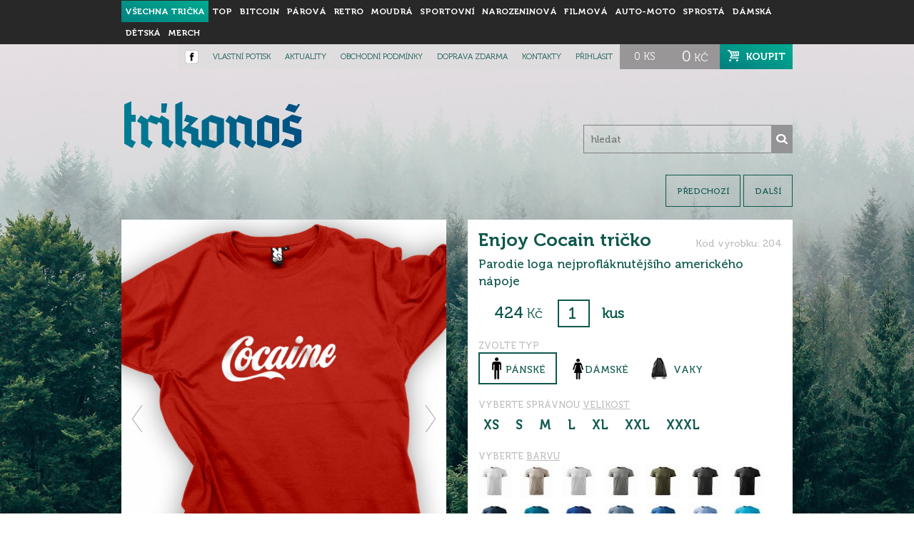

--- FILE ---
content_type: text/html; charset=UTF-8
request_url: https://www.trikonos.cz/vse/410-enjoy-cocain-tricko
body_size: 8650
content:

<!DOCTYPE html>

<html lang="cs" xmlns:og="http://ogp.me/ns#" xmlns:fb="https://www.facebook.com/2008/fbml">

<head>

	<title>Enjoy Cocain tričko | Trikonoš - trika z hor</title>



    <meta charset="utf-8">

    <meta http-equiv="X-UA-Compatible" content="IE=edge">

    <meta name="viewport" content="width=device-width, initial-scale=1">



	<meta http-equiv="content-type" content="text/html; charset=utf-8" />

	<meta http-equiv="content-language" content="cs-CZ" />

	<meta http-equiv="content-script-type" content="text/javascript" />

	<meta http-equiv="content-style-type" content="text/css" />



	<meta name="author" content="Humlnet Creative, s.r.o." />

	<meta name="generator" content="Eclipse - PDT 2.1" />

	<meta name="robots" content="index,follow" />

	<meta name="description" content="Vtipná trička od trikonoše - potisk triček, vtipná trička" />

	<meta name="keywords" content="Potisk triček, design trička, trička s potiskem, originální dárek, trika, triko, design potisky na trička" />

	

  <meta name="facebook-domain-verification" content="0au9u6catlr86jl7wjhs1aduw4w6ao" />



	
	<link rel="canonical" href="https://www.trikonos.cz/vse/410-enjoy-cocain-tricko" />

	
	

	

	<meta property="og:site_name" content="DesignTrička.cz" />

	
		<meta property="og:title" content="Enjoy Cocain tričko" />

		<meta property="og:description" content="Parodie loga nejprofláknutějšího amerického nápoje " />

		<meta property="og:type" content="product" />

		<meta property="og:image" content="https://www.trikonos.cz/zobrazit-obrazek/--5450.jpg" />

		<meta property="og:url" content="https://www.trikonos.cz/vse/410-enjoy-cocain-tricko" />

	


    <script type="text/javascript" src="/js/scripts.min.js?v=assets-1629389937066"></script>





    


	<link rel="stylesheet" href="/css/styles.min.css?v=assets-1629389937066" type="text/css" />



	<link rel="shortcut icon" href="/favicon.ico" />



	
	<script>

		


		(function(i,s,o,g,r,a,m){ i['GoogleAnalyticsObject']=r;i[r]=i[r]||function(){

				(i[r].q=i[r].q||[]).push(arguments)},i[r].l=1*new Date();a=s.createElement(o),

			m=s.getElementsByTagName(o)[0];a.async=1;a.src=g;m.parentNode.insertBefore(a,m)

		})(window,document,'script','//www.google-analytics.com/analytics.js','ga');



		ga('create', "UA-26219404-5", "trikonos.cz");

		ga('require', 'linkid', 'linkid.js');

		ga('require', 'ecommerce', 'ecommerce.js');

		ga('require', 'GTM-P29P8L4');

		ga('send', 'pageview');

	</script>

	


    <script type="text/javascript">



        /* <![CDATA[ */



        var seznam_retargeting_id = 35587;



        /* ]]> */



    </script>

    

    <!-- Hotjar Tracking Code for www.trikonos.cz -->

	<script>

	    (function(h,o,t,j,a,r){

	        h.hj=h.hj||function(){ (h.hj.q=h.hj.q||[]).push(arguments)};

	        h._hjSettings={ hjid:1555875,hjsv:6};

	        a=o.getElementsByTagName('head')[0];

	        r=o.createElement('script');r.async=1;

	        r.src=t+h._hjSettings.hjid+j+h._hjSettings.hjsv;

	        a.appendChild(r);

	    })(window,document,'https://static.hotjar.com/c/hotjar-','.js?sv=');

	</script>



    <script type="text/javascript" src="//c.imedia.cz/js/retargeting.js"></script>



	<script type="text/javascript">

		var base_url = "https://www.trikonos.cz/";

	</script>



    <!-- Facebook Pixel Code -->

<script>

  !function(f,b,e,v,n,t,s)

  {if(f.fbq)return;n=f.fbq=function(){n.callMethod?

  n.callMethod.apply(n,arguments):n.queue.push(arguments)};

  if(!f._fbq)f._fbq=n;n.push=n;n.loaded=!0;n.version='2.0';

  n.queue=[];t=b.createElement(e);t.async=!0;

  t.src=v;s=b.getElementsByTagName(e)[0];

  s.parentNode.insertBefore(t,s)}(window, document,'script',

  'https://connect.facebook.net/en_US/fbevents.js');

  fbq('init', '540779607362738');

  fbq('track', 'PageView');

</script>

<noscript><img height="1" width="1" style="display:none"

  src="https://www.facebook.com/tr?id=540779607362738&ev=PageView&noscript=1"

/></noscript>

<!-- End Facebook Pixel Code -->

    

    <!-- Smartsupp Live Chat script -->

	<script type="text/javascript">

		var _smartsupp = _smartsupp || {};

		_smartsupp.key = 'ffcc23f1baf41ca07a0a0d967846106bcb07c487';

		window.smartsupp||(function(d) {

		var s,c,o=smartsupp=function(){ o._.push(arguments)};o._=[];

		s=d.getElementsByTagName('script')[0];c=d.createElement('script');

		c.type='text/javascript';c.charset='utf-8';c.async=true;

		c.src='https://www.smartsuppchat.com/loader.js?';s.parentNode.insertBefore(c,s);

		})(document);

	</script>



  <!-- Global site tag (gtag.js) - Google Ads: 1013290948 -->

  <script async src="https://www.googletagmanager.com/gtag/js?id=AW-1013290948"></script>

  <script>

    window.dataLayer = window.dataLayer || [];

    function gtag(){dataLayer.push(arguments);}

    gtag('js', new Date());



    gtag('config', 'AW-1013290948');

  </script>

</head>



<body>

    <script>

        (function(d, s, id){

            var js, fjs = d.getElementsByTagName(s)[0];

            if (d.getElementById(id)) {return;}

            js = d.createElement(s); js.id = id;

            js.src = "https://connect.facebook.net/cs_CZ/sdk.js";

            fjs.parentNode.insertBefore(js, fjs);

        }(document, 'script', 'facebook-jssdk'));

    </script>



  <div class="navbar-top-wrapper navbar-fixed-top">
    <nav class="navbar navbar-main">
        <div class="container">
            <div class="navbar-header">
                <button type="button" class="navbar-toggle collapsed" data-toggle="collapse" data-target="#main-menu" aria-expanded="false">
                    <span class="sr-only">Zobrazit menu</span>
                    <span class="text">Menu</span>
                    <span class="ico">
                        <span class="icon-bar"></span>
                        <span class="icon-bar"></span>
                        <span class="icon-bar"></span>
                    </span>
                </button>
                <a class="navbar-brand hidden-md hidden-lg" href="/">
                    <img src="/images/layout/logo-small.png" alt="Logo DesignTrička" width="65" />
                </a>
                <div class="hidden-xs hidden-md hidden-lg">
                    <ul class="nav navbar-nav navbar-top">
                        <li class="active"><a href="/">všechna trička</a></li>
                                                <li class="hidden-md hidden-lg "><a href="/vlastni-potisk">vlastní potisk</a></li>
                    </ul>

                </div>
            </div>

            <div class="collapse navbar-collapse" id="main-menu">
                <ul class="nav navbar-nav">
                    <li class="hidden-md hidden-lg navbar-text"><span>Kategorie</span></li>
                    <li class="active"><a href="/">všechna trička</a></li>
                                            <li class="  inactive">
                            <a href="/top" title="Bestcelery a TOP trička" data-id="57">
                                Top                                                             </a>
                                                    </li>
                                                <li class="  inactive">
                            <a href="/bitcoin" title="Trička s bitcoinovou tématikou vyjádřují osobní postoj a zájm o zdravé peníze." data-id="60">
                                Bitcoin                                                            </a>
                                                    </li>
                                                <li class="  inactive">
                            <a href="/parova" title="Párová trička pro trikonoše" data-id="37">
                                párová                                                            </a>
                                                    </li>
                                                <li class="  inactive">
                            <a href="/retro" title="Trička s retro motivy" data-id="24">
                                retro                                                            </a>
                                                    </li>
                                                <li class="  inactive">
                            <a href="/moudra" title="Trička s moudrým textem" data-id="20">
                                moudrá                                                            </a>
                                                    </li>
                                                <li class="  inactive">
                            <a href="/sportovni" title="Trička s potiskem sportovní tématiky" data-id="30">
                                sportovní                                                            </a>
                                                    </li>
                                                <li class="  inactive">
                            <a href="/narozeninova" title="Trička k narozeninám" data-id="56">
                                Narozeninová                                                            </a>
                                                    </li>
                                                <li class="  inactive">
                            <a href="/filmova" title="Trička s filmovou a seriálovou tématikou" data-id="22">
                                filmová                                                            </a>
                                                    </li>
                                                <li class="  inactive">
                            <a href="/auto-moto" title="Vtipná trička pro nemalou skupinu nadšenců do aut a hlavně veteránů." data-id="29">
                                auto-moto                                                            </a>
                                                    </li>
                                                <li class="  inactive">
                            <a href="/sprosta" title="Sprostá trička, nebo-li vulgární. " data-id="55">
                                sprostá                                                            </a>
                                                    </li>
                                                <li class="  inactive">
                            <a href="/damska" title="" data-id="39">
                                dámská                                                            </a>
                                                    </li>
                                                <li class="  inactive">
                            <a href="/detska" title="Myslíme také na ty malé a nejmenší. " data-id="38">
                                dětská                                                            </a>
                                                    </li>
                                                <li class="dropdown has-children  inactive">
                            <a href="/merch" title="Merch pro internety" data-id="58">
                                Merch                                                                    <span class="hidden-md hidden-lg dropdown-toggle" data-toggle="dropdown" data-target="#submenu-58" role="button" aria-haspopup="true" aria-expanded="false">▼</span>
                                                            </a>
                                                            <div id="submenu-58" class="dropdown">
                                    <ul class="dropdown-menu hidden-md hidden-lg">
                                        <li class="">
                                            <a href="/merch" title="vše">vše</a>
                                        </li>
                                                                                    <li class="">
                                                <a href="/macomix" title="Macomix">Macomix</a>
                                            </li>
                                                                                    <li class="">
                                                <a href="/pup-in-the-pub" title="">PUP IN THE PUB</a>
                                            </li>
                                                                            </ul>
                                </div>
                                                    </li>
                                            <li class="hidden-md hidden-lg navbar-text"><span>Nabídka</span></li>
                    <li class="hidden-md hidden-lg "><a href="/vlastni-potisk">vlastní potisk</a></li>
                    <li class="hidden-md hidden-lg "><a href="/aktuality">aktuality</a></li>
                    <li class="hidden-md hidden-lg "><a href="/podminky">obchodní podmínky</a></li>
                    <li class="hidden-md hidden-lg "><a href="/doprava-zdarma">doprava zdarma</a></li>
                    <li class="hidden-md hidden-lg "><a href="/kontakt">kontakty</a></li>

                    <li class="hidden-md hidden-lg navbar-text"><span>Uživatel</span></li>
                                            <li class="hidden-md hidden-lg blue"><a href="javascript:void();" class="show-login">přihlásit</a></li>
                                    </ul>
            </div>
        </div>
    </nav>

    <div class="hidden-xs hidden-sm">
        <div id="submenu-stripe" >
            <div class="container">
                <nav class="subnav">
                                                <ul class="menu" data-parent-id="58">
                                <li class=""><a href="/merch" title="vše">vše</a></li>
                                                                    <li class=""><a href="/macomix" title="Macomix">Macomix</a></li>
                                                                    <li class=""><a href="/pup-in-the-pub" title="">PUP IN THE PUB</a></li>
                                                            </ul>
                                            </nav>
            </div>
        </div>

        <div id="sub-stripe">
            <div class="container">
                <div class="cart-header">
                    <a href="/eshop/kosik">
                        <div class="item">0 <span class="unit">ks</span></div>
                        <div class="item"><span class="price">0</span> <span class="unit">kč</span></div>
                    </a>
                    <a href="/eshop/kosik" class="link">koupit</a>
                    <div class="clear"></div>
                </div>
                <nav>
                    <ul class="menu">
                        <li><a href="https://www.facebook.com/trikonos"><img alt="Facebook" style="position: relative; top:  -1px;" src="/images/layout/fb-up.png" /></a></li>
                        <li><a href="/vlastni-potisk">vlastní potisk</a></li>
                        <li><a href="/aktuality">aktuality</a></li>
                        <li><a href="/podminky">obchodní podmínky</a></li>
                        <li><a href="/doprava-zdarma">doprava zdarma</a></li>
                        <li><a href="/kontakt">kontakty</a></li>
                                                    <li><a href="javascript:void(0);" class="show-login">přihlásit</a></li>
                                            </ul>
                </nav>
                <div class="clear"></div>
            </div>
        </div>
    </div>

    </div>
  

	<header class="container">
    <div class="row">
        <div class="col hidden-xs hidden-sm col-md-3">
            <a href="/" id="logo">
                <img src="/images/layout/logo-main.png" alt="DeisgnTrička logo" />
            </a>
        </div>

        
        <div class="col col-xs-12 col-md-4 col-md-offset-5">
            <form action="/hledani">
                <fieldset>
                    <input type="search" placeholder="hledat" name="q" value="">
                    <input type="submit" value="">
                </fieldset>
            </form>
        </div>
    </div>
</header>


        

  

	<div class="container">

        
<div class="detail">

	<div id="detail-navigation">
        <span class="btn btn-gradient hidden-md hidden-lg pull-left" data-scroll="#add-to-cart-form">koupit</span>

					<a href="https://www.trikonos.cz/vse/407-two-boyfriends-are-better-than-one" title="Two boyfriends are better than one ">předchozí</a>
				<a href="https://www.trikonos.cz/vse/770-akce-panske-m-rage-fffffffffuuuuu" title="AKCE - pánské M Rage fffffffffuuuuu  ">další</a>
			</div>

    <div class="row text-left">
        <div class="col-xs-12 col-md-6">
            <div class="detail-left">
              
                                                
                <div class="swiper-outer-wrapper">
                  <div class="swiper-container">
                      <div class="swiper-wrapper">
                          
                                                            <div class="swiper-slide">
                                <img src="/zobrazit-obrazek/--5451.jpg" class="img"  data-image="5450" alt="Enjoy Cocain tričko" title="Enjoy Cocain tričko" />
                              </div>
                                                            
                                                            <div class="swiper-slide">
                                <img src="/zobrazit-obrazek/--5454.jpg" class="img"  data-image="5453" alt="Enjoy Cocain tričko" title="Enjoy Cocain tričko" />
                              </div>
                                                            
                                                            <div class="swiper-slide">
                                <img src="/zobrazit-obrazek/--5464.jpg" class="img"  data-image="5461" alt="Enjoy Cocain tričko" title="Enjoy Cocain tričko" />
                              </div>
                                                            
                                                            <div class="swiper-slide">
                                <img src="/zobrazit-obrazek/--5472.jpg" class="img"  data-image="5468" alt="Enjoy Cocain tričko" title="Enjoy Cocain tričko" />
                              </div>
                                                                                  </div>
  
                      <div class="swiper-button-prev"></div>
                      <div class="swiper-button-next"></div>
                  </div>
                  <div id="gallery" class="product-gallery">
                      <div class="row">
                                                    
                            <div class="col-xs-6 col-sm-4 col-lg-3">
                                <img class="lazy js-swiper-slide-to" data-swiper-to="1" data-src="/zobrazit-obrazek/119-123-5452.jpg" data-image="5450" alt="Enjoy Cocain tričko" title="Enjoy Cocain tričko" />
                                <noscript>
                                    <img src="/zobrazit-obrazek/119-123-5452.jpg" data-image="5450" alt="Enjoy Cocain tričko" title="Enjoy Cocain tričko" />
                                </noscript>
                            </div>
                                                                                  
                            <div class="col-xs-6 col-sm-4 col-lg-3">
                                <img class="lazy js-swiper-slide-to" data-swiper-to="2" data-src="/zobrazit-obrazek/119-123-5457.jpg" data-image="5453" alt="Enjoy Cocain tričko" title="Enjoy Cocain tričko" />
                                <noscript>
                                    <img src="/zobrazit-obrazek/119-123-5457.jpg" data-image="5453" alt="Enjoy Cocain tričko" title="Enjoy Cocain tričko" />
                                </noscript>
                            </div>
                                                                                  
                            <div class="col-xs-6 col-sm-4 col-lg-3">
                                <img class="lazy js-swiper-slide-to" data-swiper-to="3" data-src="/zobrazit-obrazek/119-123-5467.jpg" data-image="5461" alt="Enjoy Cocain tričko" title="Enjoy Cocain tričko" />
                                <noscript>
                                    <img src="/zobrazit-obrazek/119-123-5467.jpg" data-image="5461" alt="Enjoy Cocain tričko" title="Enjoy Cocain tričko" />
                                </noscript>
                            </div>
                                                                                  
                            <div class="col-xs-6 col-sm-4 col-lg-3">
                                <img class="lazy js-swiper-slide-to" data-swiper-to="4" data-src="/zobrazit-obrazek/119-123-5473.jpg" data-image="5468" alt="Enjoy Cocain tričko" title="Enjoy Cocain tričko" />
                                <noscript>
                                    <img src="/zobrazit-obrazek/119-123-5473.jpg" data-image="5468" alt="Enjoy Cocain tričko" title="Enjoy Cocain tričko" />
                                </noscript>
                            </div>
                                                                          </div>
                  </div>
                </div>

                <div class="clear"></div>
            </div>
        </div>

        <div class="col-xs-12 col-md-6">
            <div class="detail-right ">
                <div class="detail-right-inner">
                    <h1>Enjoy Cocain tričko</h1>
                    <p class="product-code">Kód výrobku: 204</p>
                    <p class="product-description">Parodie loga nejprofláknutějšího amerického nápoje </p>

                    <form action="" method="post" id="add-to-cart-form">

                        
                        <span class="price-wrapper"><span class="price" data-price="424">424</span><span class="currency"> Kč</span></span>
                        <input type="number" name="amount" class="amount" value="1" />
                        <label for="amount">kus</label>

                        <span class="item-parameter-label">Zvolte typ</span>
                                                    <div class="gender item-parameter gender-male" data-gender="male">pánské</div>
                                                                            <div class="gender item-parameter gender-female" data-gender="female">dámské</div>
                                                                                                    <div class="gender item-parameter gender-bags" data-gender="bags">vaky</div>
                        
                        <span class="item-parameter-label item-parameter-label-sizes">Vyberte správnou <a href="/tabulka-velikosti" target="_blank">velikost</a></span>
                        <div class="sizes gender-male-sizes">
                                                            <span class="size item-parameter" data-size="gender_male_size_xs">xs</span>
                                                            <span class="size item-parameter" data-size="gender_male_size_s">s</span>
                                                            <span class="size item-parameter" data-size="gender_male_size_m">m</span>
                                                            <span class="size item-parameter" data-size="gender_male_size_l">l</span>
                                                            <span class="size item-parameter" data-size="gender_male_size_xl">xl</span>
                                                            <span class="size item-parameter" data-size="gender_male_size_xxl">xxl</span>
                                                            <span class="size item-parameter" data-size="gender_male_size_xxxl">xxxl</span>
                                                    </div>
                        <div class="sizes gender-female-sizes">
                                                            <span class="size item-parameter" data-size="gender_female_size_xs">xs</span>
                                                            <span class="size item-parameter" data-size="gender_female_size_s">s</span>
                                                            <span class="size item-parameter" data-size="gender_female_size_m">m</span>
                                                            <span class="size item-parameter" data-size="gender_female_size_l">l</span>
                                                            <span class="size item-parameter" data-size="gender_female_size_xl">xl</span>
                                                            <span class="size item-parameter" data-size="gender_female_size_xxl">xxl</span>
                                                    </div>
                        <div class="sizes gender-children-sizes">
                                                    </div>
                        <div class="sizes gender-bags-sizes">
                                                    </div>

                        <span class="item-parameter-label">Vyberte <a href="/galerie" target="_blank">barvu</a></span>
                        <div class="colors gender-male-colors">
                                                                                                <span class="color item-parameter" data-color="gender_male_color_137_00_A_lb" title="00-bílá"><img src="/images/colors/gender_male_color_137_00_A_lb.png" width="50" height="50" /></span>
                                                                                                                                <span class="color item-parameter" data-color="gender_male_color_137_51_A_lb" title="51-ledově šedá"><img src="/images/colors/gender_male_color_137_51_A_lb.png" width="50" height="50" /></span>
                                                                                                                                <span class="color item-parameter" data-color="gender_male_color_137_03_A_lb" title="03-světle šedý melír"><img src="/images/colors/gender_male_color_137_03_A_lb.png" width="50" height="50" /></span>
                                                                                                                                <span class="color item-parameter" data-color="gender_male_color_137_12_A_lb" title="12-tmavě šedý melír"><img src="/images/colors/gender_male_color_137_12_A_lb.png" width="50" height="50" /></span>
                                                                                                                                <span class="color item-parameter" data-color="gender_male_color_137_69_A_lb" title="69-military"><img src="/images/colors/gender_male_color_137_69_A_lb.png" width="50" height="50" /></span>
                                                                                                                                <span class="color item-parameter" data-color="gender_male_color_137_67_A_lb" title="67-tmavá břidlice"><img src="/images/colors/gender_male_color_137_67_A_lb.png" width="50" height="50" /></span>
                                                                                                                                <span class="color item-parameter" data-color="gender_male_color_137_01_A_lb" title="01-černá"><img src="/images/colors/gender_male_color_137_01_A_lb.png" width="50" height="50" /></span>
                                                                                                                                <span class="color item-parameter" data-color="gender_male_color_137_02_A_lb" title="02-námořní modrá"><img src="/images/colors/gender_male_color_137_02_A_lb.png" width="50" height="50" /></span>
                                                                                                                                <span class="color item-parameter" data-color="gender_male_color_137_93_A_lb" title="93-petrolejová"><img src="/images/colors/gender_male_color_137_93_A_lb.png" width="50" height="50" /></span>
                                                                                                                                <span class="color item-parameter" data-color="gender_male_color_137_05_A_lb" title="05-královská modrá"><img src="/images/colors/gender_male_color_137_05_A_lb.png" width="50" height="50" /></span>
                                                                                                                                <span class="color item-parameter" data-color="gender_male_color_137_60_A_lb" title="60-denim"><img src="/images/colors/gender_male_color_137_60_A_lb.png" width="50" height="50" /></span>
                                                                                                                                <span class="color item-parameter" data-color="gender_male_color_137_14_A_lb" title="14-azurově modrá"><img src="/images/colors/gender_male_color_137_14_A_lb.png" width="50" height="50" /></span>
                                                                                                                                <span class="color item-parameter" data-color="gender_male_color_137_15_A_lb" title="15-nebesky modrá"><img src="/images/colors/gender_male_color_137_15_A_lb.png" width="50" height="50" /></span>
                                                                                                                                <span class="color item-parameter" data-color="gender_male_color_137_44_A_lb" title="44-tyrkysová"><img src="/images/colors/gender_male_color_137_44_A_lb.png" width="50" height="50" /></span>
                                                                                                                                <span class="color item-parameter" data-color="gender_male_color_137_59_A_lb" title="59-tmavý tyrkys"><img src="/images/colors/gender_male_color_137_59_A_lb.png" width="50" height="50" /></span>
                                                                                                                                <span class="color item-parameter" data-color="gender_male_color_137_95_A_lb" title="95-mátová"><img src="/images/colors/gender_male_color_137_95_A_lb.png" width="50" height="50" /></span>
                                                                                                                                <span class="color item-parameter" data-color="gender_male_color_137_06_A_lb" title="06-lahvově zelená"><img src="/images/colors/gender_male_color_137_06_A_lb.png" width="50" height="50" /></span>
                                                                                                                                <span class="color item-parameter" data-color="gender_male_color_137_08_A_lb" title="08-písková"><img src="/images/colors/gender_male_color_137_08_A_lb.png" width="50" height="50" /></span>
                                                                                                                                <span class="color item-parameter" data-color="gender_male_color_137_09_A_lb" title="09-khaki"><img src="/images/colors/gender_male_color_137_09_A_lb.png" width="50" height="50" /></span>
                                                                                                                                <span class="color item-parameter" data-color="gender_male_color_137_16_A_lb" title="16-středně zelená"><img src="/images/colors/gender_male_color_137_16_A_lb.png" width="50" height="50" /></span>
                                                                                                                                <span class="color item-parameter" data-color="gender_male_color_137_39_A_lb" title="39-trávově zelená"><img src="/images/colors/gender_male_color_137_39_A_lb.png" width="50" height="50" /></span>
                                                                                                                                <span class="color item-parameter" data-color="gender_male_color_137_62_A_lb" title="62-limetková"><img src="/images/colors/gender_male_color_137_62_A_lb.png" width="50" height="50" /></span>
                                                                                                                                <span class="color item-parameter" data-color="gender_male_color_137_04_A_lb" title="04-žlutá"><img src="/images/colors/gender_male_color_137_04_A_lb.png" width="50" height="50" /></span>
                                                                                                                                <span class="color item-parameter" data-color="gender_male_color_137_96_A_lb" title="96-citronová"><img src="/images/colors/gender_male_color_137_96_A_lb.png" width="50" height="50" /></span>
                                                                                                                                <span class="color item-parameter" data-color="gender_male_color_137_11_A_lb" title="11-oranžová"><img src="/images/colors/gender_male_color_137_11_A_lb.png" width="50" height="50" /></span>
                                                                                                                                <span class="color item-parameter" data-color="gender_male_color_137_38_A_lb" title="38-čokoládová"><img src="/images/colors/gender_male_color_137_38_A_lb.png" width="50" height="50" /></span>
                                                                                                                                <span class="color item-parameter" data-color="gender_male_color_137_13_A_lb" title="13-bordó"><img src="/images/colors/gender_male_color_137_13_A_lb.png" width="50" height="50" /></span>
                                                                                                                                <span class="color item-parameter" data-color="gender_male_color_137_07_A_lb" title="07-červená"><img src="/images/colors/gender_male_color_137_07_A_lb.png" width="50" height="50" /></span>
                                                                                                                                <span class="color item-parameter" data-color="gender_male_color_137_40_A_lb" title="40-purpurová"><img src="/images/colors/gender_male_color_137_40_A_lb.png" width="50" height="50" /></span>
                                                                                                                                <span class="color item-parameter" data-color="gender_male_color_129_64_A_lb" title="64-fialová"><img src="/images/colors/gender_male_color_129_64_A_lb.png" width="50" height="50" /></span>
                                                                                                                                <span class="color item-parameter" data-color="gender_male_color_129_19_A_lb" title="19-emerald"><img src="/images/colors/gender_male_color_129_19_A_lb.png" width="50" height="50" /></span>
                                                                                    </div>
                        <div class="colors gender-female-colors">
                                                                                                <span class="color item-parameter" data-color="gender_female_color_122_00_A_lb" title="00-bílá"><img src="/images/colors/gender_female_color_122_00_A_lb.png" width="50" height="50" /></span>
                                                                                                                                <span class="color item-parameter" data-color="gender_female_color_122_12_A_lb" title="12-tmavě šedý melír"><img src="/images/colors/gender_female_color_122_12_A_lb.png" width="50" height="50" /></span>
                                                                                                                                <span class="color item-parameter" data-color="gender_female_color_122_01_A_lb" title="01-černá"><img src="/images/colors/gender_female_color_122_01_A_lb.png" width="50" height="50" /></span>
                                                                                                                                <span class="color item-parameter" data-color="gender_female_color_122_02_A_lb" title="02-námořní modrá"><img src="/images/colors/gender_female_color_122_02_A_lb.png" width="50" height="50" /></span>
                                                                                                                                <span class="color item-parameter" data-color="gender_female_color_122_93_A_lb" title="93-petrolejová"><img src="/images/colors/gender_female_color_122_93_A_lb.png" width="50" height="50" /></span>
                                                                                                                                <span class="color item-parameter" data-color="gender_female_color_122_05_A_lb" title="05-královská modrá"><img src="/images/colors/gender_female_color_122_05_A_lb.png" width="50" height="50" /></span>
                                                                                                                                <span class="color item-parameter" data-color="gender_female_color_122_14_A_lb" title="14-azurově modrá"><img src="/images/colors/gender_female_color_122_14_A_lb.png" width="50" height="50" /></span>
                                                                                                                                <span class="color item-parameter" data-color="gender_female_color_122_44_A_lb" title="44-tyrkysová"><img src="/images/colors/gender_female_color_122_44_A_lb.png" width="50" height="50" /></span>
                                                                                                                                <span class="color item-parameter" data-color="gender_female_color_122_95_A_lb" title="95-mátová"><img src="/images/colors/gender_female_color_122_95_A_lb.png" width="50" height="50" /></span>
                                                                                                                                <span class="color item-parameter" data-color="gender_female_color_122_16_A_lb" title="16-středně zelená"><img src="/images/colors/gender_female_color_122_16_A_lb.png" width="50" height="50" /></span>
                                                                                                                                <span class="color item-parameter" data-color="gender_female_color_122_62_A_lb" title="62-limetková"><img src="/images/colors/gender_female_color_122_62_A_lb.png" width="50" height="50" /></span>
                                                                                                                                <span class="color item-parameter" data-color="gender_female_color_122_04_A_lb" title="04-žlutá"><img src="/images/colors/gender_female_color_122_04_A_lb.png" width="50" height="50" /></span>
                                                                                                                                <span class="color item-parameter" data-color="gender_female_color_122_96_A_lb" title="96-citronová"><img src="/images/colors/gender_female_color_122_96_A_lb.png" width="50" height="50" /></span>
                                                                                                                                <span class="color item-parameter" data-color="gender_female_color_122_11_A_lb" title="11-oranžová"><img src="/images/colors/gender_female_color_122_11_A_lb.png" width="50" height="50" /></span>
                                                                                                                                <span class="color item-parameter" data-color="gender_female_color_122_07_A_lb" title="07-červená"><img src="/images/colors/gender_female_color_122_07_A_lb.png" width="50" height="50" /></span>
                                                                                                                                <span class="color item-parameter" data-color="gender_female_color_122_40_A_lb" title="40-purpurová"><img src="/images/colors/gender_female_color_122_40_A_lb.png" width="50" height="50" /></span>
                                                                                                                                <span class="color item-parameter" data-color="gender_female_color_122_64_A_lb" title="64-fialová"><img src="/images/colors/gender_female_color_122_64_A_lb.png" width="50" height="50" /></span>
                                                                                    </div>
                        <div class="colors gender-children-colors">
                                                    </div>
                        <div class="colors gender-bags-colors">
                                                                                                <span class="color item-parameter" data-color="gender_bags_color_red"><img src="/images/colors/gender_bags_color_red.png" width="50" height="50" /></span>
                                                                                                                                <span class="color item-parameter" data-color="gender_bags_color_black"><img src="/images/colors/gender_bags_color_black.png" width="50" height="50" /></span>
                                                                                    </div>

                        <button id="add-to-cart">
                          vložit do košíku
                        </button>


                        <input type="hidden" name="action" value="add-to-cart" />
                        <input type="hidden" name="item" value="410" />
                        <input type="hidden" name="color" />
                        <input type="hidden" name="size" />
                        <input type="hidden" name="gender" />

                        <div class="desc" data-gender="all">
                            <div class="row">
                                <div class="col-md-7">
                                <p>&nbsp;</p><p>Enjoy Cocain - jenom jako.</p><p>Designtrička jsou vyr&aacute;běna z vysoce kvalitn&iacute; 100% česan&eacute; bavlny (180g/m2). Bavlněn&aacute; p&aacute;nsk&aacute; trička od Designtricka.cz splňuj&iacute; podm&iacute;nky testů Oeko-Tex Standard a zaručuj&iacute; sv&yacute;m uživatelům vysok&yacute; komfort při no&scaron;en&iacute; a předev&scaron;&iacute;m bezpečnost d&iacute;ky v&yacute;robě bez použit&iacute; zdrav&iacute; &scaron;kodliv&yacute;ch l&aacute;tek. Nalaďte se pozitivně a pořiďte si trička s potiskem.</p><ul><li>Trička maj&iacute; skvěl&yacute; střih, kter&yacute; zdůrazn&iacute; Va&scaron;i postavu.</li><li>Trička jsou vyroben&aacute; ve &Scaron;panělsku.</li><li>Origin&aacute;ln&iacute; d&aacute;rek k V&aacute;nocům, k narozenin&aacute;m i k sv&aacute;tku.</li><li>Dejte<strong> pozor</strong> zejm&eacute;na u v&yacute;běru velikosti triček.</li></ul>                                </div>
                                <div class="col-md-5 text-center">
                                    <div class="row">
                                        <div class="col-xs-6">
                                            <img src="/images/layout/piktogramy/gramaz.png" alt="Gramáž" />
                                            <div class="piktogram-desc">160 g/m^2</div>
                                        </div>
                                        <div class="col-xs-6">
                                            <img src="/images/layout/piktogramy/bavlna.png" alt="Bavlna" />
                                            <div class="piktogram-desc">100 % bavlna</div>
                                        </div>
                                        <div class="col-xs-6">
                                            <img src="/images/layout/piktogramy/viskoza.png" alt="Viskóza" />
                                            <div class="piktogram-desc">silikonová úprava</div>
                                        </div>
                                        <div class="col-xs-6">
                                            <img src="/images/layout/piktogramy/pratelnost.png" alt="Pratelné na 30 °C" />
                                            <div class="piktogram-desc">pratelné na 30 °C</div>
                                        </div>
                                    </div>
                                </div>
                            </div>
                            <div class="pictograms">
                                <span><a href="/tabulka-velikosti" target="_blank">Jak se změřit?</a></span>
                                <a href="/tabulka-velikosti" target="_blank"><img src="/images/layout/tabulka-velikosti.png" alt="odkaz na tabulku velikostí" /></a>
                                <a href="/tabulka-velikosti" target="_blank"> <img src="/images/layout/jak-se-zmerit.png" alt="odkaz na tabulku velikostí" /></a>
                            </div>
                        </div>

                        <div class="desc" data-gender="bags">
                            <p>Silněj&scaron;&iacute; kafe</p><ul><li>Voděodoln&yacute; materi&aacute;l</li><li>Stažiteln&eacute; &scaron;ňůrky na no&scaron;en&iacute;</li><li>Polyester 210D</li><li>Zpevněn&eacute; spodn&iacute; rohy z PU</li><li>Objem: 11 litrů</li><li>Rozměr: 44 x 34 x 1 cm<br /><br /></li></ul>                        </div>

                    </form>
                </div>
            </div>

            <div class="fb-comments-wrapper">
                <div class="fb-comments" data-href="https://www.trikonos.cz/vse/410-enjoy-cocain-tricko" data-numposts="5"></div>
            </div>

        </div>
    </div>



    <div class="row">
        <div class="col-xs-12">
            <div id="free-delivery-description" class="text-background-highlight">
                <a href="/doprava-zdarma">
                    <p>Máme pro vás dopravu ZDARMA.<br />Naskladnili jsme pro vás více triček za lepší cenu.<br /><small>(Při platbě bankovním převodem)</small></p>
                </a>
            </div>
        </div>
    </div>


	</div>

  </div>

  <div class="container">

        <footer class="border-top-light-gray">
    <div class="row">
        <div class="col-xs-12 col-md-6">
            <div class="row left text-center text-left-md">
                
                <ul class="col-xs-12 col-md-6">
                    <li><a href="/vse" class="active">všechna trička</a></li>
                                            <li><a href="/top" title="Bestcelery a TOP trička" class="inactive">Top </a></li>
                                                <li><a href="/bitcoin" title="Trička s bitcoinovou tématikou vyjádřují osobní postoj a zájm o zdravé peníze." class="inactive">Bitcoin</a></li>
                                                <li><a href="/parova" title="Párová trička pro trikonoše" class="inactive">párová</a></li>
                                                <li><a href="/retro" title="Trička s retro motivy" class="inactive">retro</a></li>
                                                <li><a href="/moudra" title="Trička s moudrým textem" class="inactive">moudrá</a></li>
                                                <li><a href="/sportovni" title="Trička s potiskem sportovní tématiky" class="inactive">sportovní</a></li>
                                                <li><a href="/narozeninova" title="Trička k narozeninám" class="inactive">Narozeninová</a></li>
                                                <li><a href="/filmova" title="Trička s filmovou a seriálovou tématikou" class="inactive">filmová</a></li>
                                                <li><a href="/auto-moto" title="Vtipná trička pro nemalou skupinu nadšenců do aut a hlavně veteránů." class="inactive">auto-moto</a></li>
                                                <li><a href="/sprosta" title="Sprostá trička, nebo-li vulgární. " class="inactive">sprostá</a></li>
                                                <li><a href="/damska" title="" class="inactive">dámská</a></li>
                                                <li><a href="/detska" title="Myslíme také na ty malé a nejmenší. " class="inactive">dětská</a></li>
                                                <li><a href="/merch" title="Merch pro internety" class="inactive">Merch</a></li>
                                        </ul>
                <div class="col-xs-12 col-md-6">
                    <ul class="col-xs-6 col-md-12">
                        <li><a href="/vlastni-potisk" class="">vlastní potisk</a></li>
                        <li><a href="/tabulka-velikosti" class="">tabulka velikostí</a></li>
                        <li><a href="/aktuality" class="">aktuality</a></li>
                        <li><a href="/podminky" class="">obchodní podmínky</a></li>
                        <li><a href="/zpracovani-osobnich-udaju" class="">zpracování osobních údajů</a></li>
                        <li><a href="/doprava-zdarma" class="">doprava zdarma</a></li>
                        <li><a href="/o-nas" class="">o nás</a></li>
                        <li><a href="/kontakt" class="">kontakty</a></li>
                    </ul>

                    <div class="col-xs-6 col-md-12 contact">
                        <span>v případě dotazů</span>
                        <a href="tel:777563613" class="tel">777 563 613</a>
                        <span class="hours">po - ne 6:00 - 21:00</span>
                    </div>
                </div>


            </div>
        </div>
        <div class="col-xs-12 col-md-6">
            <div class="row right text-center text-left-md">

                <div class="col-xs-12">
                    <div class="login-wrapper">
                        <a href="javascript:void();" class="show-login">přihlásit se</a>
                        <a href="/eshop/registrace" class="registration">registrace</a>
                    </div>
                </div>
                <div class="col-xs-12 ">
                    <div class="icons">
                        <a href="https://www.facebook.com/trikonos" target="_blank">
                            <img src="/images/layout/facebook.png" height="40" alt="Facebook" style="position: relative;top: -5px;" />
                        </a>
                        <a href="https://www.instagram.com/trikonos/" target="_blank">
                            <img src="/images/layout/instagram.png" height="40" alt="Instagram" style="position: relative;top: -5px;" />
                        </a>
                        <img src="/images/layout/ceska-posta.png" height="40" style="position:relative;top: -5px;" alt="Česká Pošta" />
                        <img src="/images/layout/zasilkovna.png" height="40" style="position:relative;top: -5px;" alt="Zásilkovna" />
                                            </div>
                </div>
                <div class="col-xs-12 ">
                    <div class="fb-page" data-href="https://www.facebook.com/trikonos" data-width="500" data-small-header="true" data-adapt-container-width="true" data-hide-cover="false" data-show-facepile="true"><blockquote cite="https://www.facebook.com/trikonos" class="fb-xfbml-parse-ignore"><a href="https://www.facebook.com/trikonos">trikonos</a></blockquote></div>
                </div>
            </div>
        </div>
    </div>
    <div class="row text-center text-right-md">
        <div class="col-xs-12">
            <a href="http://www.hucr.cz">
                <img src="/images/layout/hucr-color.png" alt="Humlnet Creative" class="padding-top-15" />
            </a>
        </div>
    </div>
</footer>
	</div>



    


	<div class="modal fade" id="modal-login" tabindex="-1" role="dialog">
    <div class="modal-dialog" role="document">
        <div class="modal-content">
            <div class="modal-header">
                <button type="button" class="close" data-dismiss="modal" aria-label="Close"></button>
            </div>
            <div class="modal-body">

                <div class="row">
                    <div class="col-xs-12">
                        <h2 class="text-left-md text-center text-uppercase heading-login">Přihlášení</h2>
                    </div>
                </div>


                
                <form action="/vse/410-enjoy-cocain-tricko" method="post" class="form-horizontal">
                    <div class="form-group">
                        <label for="email" class="control-label col-sm-2 text-uppercase">e-mail</label>
                        <div class="col-sm-10">
                            <input type="email" id="email" name="auth_username" class="form-control" value="" />
                        </div>
                    </div>

                    <div class="form-group">
                        <label for="password" class="control-label col-sm-2 text-uppercase">heslo</label>
                        <div class="col-sm-10">
                            <input type="password" name="auth_password" id="password" class="form-control" />
                        </div>
                    </div>

                    <div class="form-group">
                        <div class="col-sm-offset-2 col-sm-10 text-left">
                            <button class="btn btn-gradient">přihlásit</button>
                        </div>
                        <div class="col-sm-offset-2 col-sm-10 text-left">
                            <a href="/eshop/obnova-hesla" class="text-inverse">Zapomněli jste heslo?</a>
                        </div>
                    </div>

                </form>

                <div class="row">
                    <div class="col-xs-12">
                        <h2 class="text-left-md text-center text-uppercase heading-registration">Nemáte účet?</h2>
                    </div>
                    <div class="col-sm-offset-2 col-sm-10 text-left">
                        <a href="/eshop/registrace" class="btn btn-gradient">Registrace</a>
                    </div>
                </div>

            </div>
        </div>
    </div>
</div>



	<div class="modal fade" id="modal-add-to-cart-select" tabindex="-1" role="dialog">
    <div class="modal-dialog" role="document">
        <div class="modal-content">
            <div class="modal-header">
                <button type="button" class="close" data-dismiss="modal" aria-label="Close"><span aria-hidden="true"></span></button>
                <span class="msg-wrapper">Ještě zvolte <span class="msg"></span>...</span>
            </div>
        </div>
    </div>
</div>


	


	


</body>

</html>

--- FILE ---
content_type: text/css
request_url: https://www.trikonos.cz/css/styles.min.css?v=assets-1629389937066
body_size: 88696
content:
@charset "UTF-8";/*!
 * Bootstrap v3.3.7 (http://getbootstrap.com)
 * Copyright 2011-2016 Twitter, Inc.
 * Licensed under MIT (https://github.com/twbs/bootstrap/blob/master/LICENSE)
 *//*! normalize.css v3.0.3 | MIT License | github.com/necolas/normalize.css */html{font-family:sans-serif;-ms-text-size-adjust:100%;-webkit-text-size-adjust:100%}body{margin:0}article,aside,details,figcaption,figure,footer,header,hgroup,main,menu,nav,section,summary{display:block}audio,canvas,progress,video{display:inline-block;vertical-align:baseline}audio:not([controls]){display:none;height:0}[hidden],template{display:none}a{background-color:transparent}a:active,a:hover{outline:0}abbr[title]{border-bottom:1px dotted}b,strong{font-weight:700}dfn{font-style:italic}h1{font-size:2em;margin:.67em 0}mark{background:#ff0;color:#000}small{font-size:80%}sub,sup{font-size:75%;line-height:0;position:relative;vertical-align:baseline}sup{top:-.5em}sub{bottom:-.25em}img{border:0}svg:not(:root){overflow:hidden}figure{margin:1em 40px}hr{box-sizing:content-box;height:0}pre{overflow:auto}code,kbd,pre,samp{font-family:monospace,monospace;font-size:1em}button,input,optgroup,select,textarea{color:inherit;font:inherit;margin:0}button{overflow:visible}button,select{text-transform:none}button,html input[type=button],input[type=reset],input[type=submit]{-webkit-appearance:button;cursor:pointer}button[disabled],html input[disabled]{cursor:default}button::-moz-focus-inner,input::-moz-focus-inner{border:0;padding:0}input{line-height:normal}input[type=checkbox],input[type=radio]{box-sizing:border-box;padding:0}input[type=number]::-webkit-inner-spin-button,input[type=number]::-webkit-outer-spin-button{height:auto}input[type=search]{-webkit-appearance:textfield;box-sizing:content-box}input[type=search]::-webkit-search-cancel-button,input[type=search]::-webkit-search-decoration{-webkit-appearance:none}fieldset{border:1px solid silver;margin:0 2px;padding:.35em .625em .75em}legend{border:0;padding:0}textarea{overflow:auto}optgroup{font-weight:700}table{border-collapse:collapse;border-spacing:0}td,th{padding:0}/*! Source: https://github.com/h5bp/html5-boilerplate/blob/master/src/css/main.css */@media print{*,:after,:before{background:0 0!important;color:#000!important;box-shadow:none!important;text-shadow:none!important}a,a:visited{text-decoration:underline}a[href]:after{content:" (" attr(href) ")"}abbr[title]:after{content:" (" attr(title) ")"}a[href^="#"]:after,a[href^="javascript:"]:after{content:""}blockquote,pre{border:1px solid #999;page-break-inside:avoid}thead{display:table-header-group}img,tr{page-break-inside:avoid}img{max-width:100%!important}h2,h3,p{orphans:3;widows:3}h2,h3{page-break-after:avoid}.navbar{display:none}.btn>.caret,.dropup>.btn>.caret{border-top-color:#000!important}.label{border:1px solid #000}.table{border-collapse:collapse!important}.table td,.table th{background-color:#fff!important}.table-bordered td,.table-bordered th{border:1px solid #ddd!important}}@font-face{font-family:'Glyphicons Halflings';src:url(../fonts/bootstrap/glyphicons-halflings-regular.eot);src:url(../fonts/bootstrap/glyphicons-halflings-regular.eot?#iefix) format("embedded-opentype"),url(../fonts/bootstrap/glyphicons-halflings-regular.woff2) format("woff2"),url(../fonts/bootstrap/glyphicons-halflings-regular.woff) format("woff"),url(../fonts/bootstrap/glyphicons-halflings-regular.ttf) format("truetype"),url(../fonts/bootstrap/glyphicons-halflings-regular.svg#glyphicons_halflingsregular) format("svg")}.glyphicon{position:relative;top:1px;display:inline-block;font-family:'Glyphicons Halflings';font-style:normal;font-weight:400;line-height:1;-webkit-font-smoothing:antialiased;-moz-osx-font-smoothing:grayscale}.glyphicon-asterisk:before{content:"\002a"}.glyphicon-plus:before{content:"\002b"}.glyphicon-eur:before,.glyphicon-euro:before{content:"\20ac"}.glyphicon-minus:before{content:"\2212"}.glyphicon-cloud:before{content:"\2601"}.glyphicon-envelope:before{content:"\2709"}.glyphicon-pencil:before{content:"\270f"}.glyphicon-glass:before{content:"\e001"}.glyphicon-music:before{content:"\e002"}.glyphicon-search:before{content:"\e003"}.glyphicon-heart:before{content:"\e005"}.glyphicon-star:before{content:"\e006"}.glyphicon-star-empty:before{content:"\e007"}.glyphicon-user:before{content:"\e008"}.glyphicon-film:before{content:"\e009"}.glyphicon-th-large:before{content:"\e010"}.glyphicon-th:before{content:"\e011"}.glyphicon-th-list:before{content:"\e012"}.glyphicon-ok:before{content:"\e013"}.glyphicon-remove:before{content:"\e014"}.glyphicon-zoom-in:before{content:"\e015"}.glyphicon-zoom-out:before{content:"\e016"}.glyphicon-off:before{content:"\e017"}.glyphicon-signal:before{content:"\e018"}.glyphicon-cog:before{content:"\e019"}.glyphicon-trash:before{content:"\e020"}.glyphicon-home:before{content:"\e021"}.glyphicon-file:before{content:"\e022"}.glyphicon-time:before{content:"\e023"}.glyphicon-road:before{content:"\e024"}.glyphicon-download-alt:before{content:"\e025"}.glyphicon-download:before{content:"\e026"}.glyphicon-upload:before{content:"\e027"}.glyphicon-inbox:before{content:"\e028"}.glyphicon-play-circle:before{content:"\e029"}.glyphicon-repeat:before{content:"\e030"}.glyphicon-refresh:before{content:"\e031"}.glyphicon-list-alt:before{content:"\e032"}.glyphicon-lock:before{content:"\e033"}.glyphicon-flag:before{content:"\e034"}.glyphicon-headphones:before{content:"\e035"}.glyphicon-volume-off:before{content:"\e036"}.glyphicon-volume-down:before{content:"\e037"}.glyphicon-volume-up:before{content:"\e038"}.glyphicon-qrcode:before{content:"\e039"}.glyphicon-barcode:before{content:"\e040"}.glyphicon-tag:before{content:"\e041"}.glyphicon-tags:before{content:"\e042"}.glyphicon-book:before{content:"\e043"}.glyphicon-bookmark:before{content:"\e044"}.glyphicon-print:before{content:"\e045"}.glyphicon-camera:before{content:"\e046"}.glyphicon-font:before{content:"\e047"}.glyphicon-bold:before{content:"\e048"}.glyphicon-italic:before{content:"\e049"}.glyphicon-text-height:before{content:"\e050"}.glyphicon-text-width:before{content:"\e051"}.glyphicon-align-left:before{content:"\e052"}.glyphicon-align-center:before{content:"\e053"}.glyphicon-align-right:before{content:"\e054"}.glyphicon-align-justify:before{content:"\e055"}.glyphicon-list:before{content:"\e056"}.glyphicon-indent-left:before{content:"\e057"}.glyphicon-indent-right:before{content:"\e058"}.glyphicon-facetime-video:before{content:"\e059"}.glyphicon-picture:before{content:"\e060"}.glyphicon-map-marker:before{content:"\e062"}.glyphicon-adjust:before{content:"\e063"}.glyphicon-tint:before{content:"\e064"}.glyphicon-edit:before{content:"\e065"}.glyphicon-share:before{content:"\e066"}.glyphicon-check:before{content:"\e067"}.glyphicon-move:before{content:"\e068"}.glyphicon-step-backward:before{content:"\e069"}.glyphicon-fast-backward:before{content:"\e070"}.glyphicon-backward:before{content:"\e071"}.glyphicon-play:before{content:"\e072"}.glyphicon-pause:before{content:"\e073"}.glyphicon-stop:before{content:"\e074"}.glyphicon-forward:before{content:"\e075"}.glyphicon-fast-forward:before{content:"\e076"}.glyphicon-step-forward:before{content:"\e077"}.glyphicon-eject:before{content:"\e078"}.glyphicon-chevron-left:before{content:"\e079"}.glyphicon-chevron-right:before{content:"\e080"}.glyphicon-plus-sign:before{content:"\e081"}.glyphicon-minus-sign:before{content:"\e082"}.glyphicon-remove-sign:before{content:"\e083"}.glyphicon-ok-sign:before{content:"\e084"}.glyphicon-question-sign:before{content:"\e085"}.glyphicon-info-sign:before{content:"\e086"}.glyphicon-screenshot:before{content:"\e087"}.glyphicon-remove-circle:before{content:"\e088"}.glyphicon-ok-circle:before{content:"\e089"}.glyphicon-ban-circle:before{content:"\e090"}.glyphicon-arrow-left:before{content:"\e091"}.glyphicon-arrow-right:before{content:"\e092"}.glyphicon-arrow-up:before{content:"\e093"}.glyphicon-arrow-down:before{content:"\e094"}.glyphicon-share-alt:before{content:"\e095"}.glyphicon-resize-full:before{content:"\e096"}.glyphicon-resize-small:before{content:"\e097"}.glyphicon-exclamation-sign:before{content:"\e101"}.glyphicon-gift:before{content:"\e102"}.glyphicon-leaf:before{content:"\e103"}.glyphicon-fire:before{content:"\e104"}.glyphicon-eye-open:before{content:"\e105"}.glyphicon-eye-close:before{content:"\e106"}.glyphicon-warning-sign:before{content:"\e107"}.glyphicon-plane:before{content:"\e108"}.glyphicon-calendar:before{content:"\e109"}.glyphicon-random:before{content:"\e110"}.glyphicon-comment:before{content:"\e111"}.glyphicon-magnet:before{content:"\e112"}.glyphicon-chevron-up:before{content:"\e113"}.glyphicon-chevron-down:before{content:"\e114"}.glyphicon-retweet:before{content:"\e115"}.glyphicon-shopping-cart:before{content:"\e116"}.glyphicon-folder-close:before{content:"\e117"}.glyphicon-folder-open:before{content:"\e118"}.glyphicon-resize-vertical:before{content:"\e119"}.glyphicon-resize-horizontal:before{content:"\e120"}.glyphicon-hdd:before{content:"\e121"}.glyphicon-bullhorn:before{content:"\e122"}.glyphicon-bell:before{content:"\e123"}.glyphicon-certificate:before{content:"\e124"}.glyphicon-thumbs-up:before{content:"\e125"}.glyphicon-thumbs-down:before{content:"\e126"}.glyphicon-hand-right:before{content:"\e127"}.glyphicon-hand-left:before{content:"\e128"}.glyphicon-hand-up:before{content:"\e129"}.glyphicon-hand-down:before{content:"\e130"}.glyphicon-circle-arrow-right:before{content:"\e131"}.glyphicon-circle-arrow-left:before{content:"\e132"}.glyphicon-circle-arrow-up:before{content:"\e133"}.glyphicon-circle-arrow-down:before{content:"\e134"}.glyphicon-globe:before{content:"\e135"}.glyphicon-wrench:before{content:"\e136"}.glyphicon-tasks:before{content:"\e137"}.glyphicon-filter:before{content:"\e138"}.glyphicon-briefcase:before{content:"\e139"}.glyphicon-fullscreen:before{content:"\e140"}.glyphicon-dashboard:before{content:"\e141"}.glyphicon-paperclip:before{content:"\e142"}.glyphicon-heart-empty:before{content:"\e143"}.glyphicon-link:before{content:"\e144"}.glyphicon-phone:before{content:"\e145"}.glyphicon-pushpin:before{content:"\e146"}.glyphicon-usd:before{content:"\e148"}.glyphicon-gbp:before{content:"\e149"}.glyphicon-sort:before{content:"\e150"}.glyphicon-sort-by-alphabet:before{content:"\e151"}.glyphicon-sort-by-alphabet-alt:before{content:"\e152"}.glyphicon-sort-by-order:before{content:"\e153"}.glyphicon-sort-by-order-alt:before{content:"\e154"}.glyphicon-sort-by-attributes:before{content:"\e155"}.glyphicon-sort-by-attributes-alt:before{content:"\e156"}.glyphicon-unchecked:before{content:"\e157"}.glyphicon-expand:before{content:"\e158"}.glyphicon-collapse-down:before{content:"\e159"}.glyphicon-collapse-up:before{content:"\e160"}.glyphicon-log-in:before{content:"\e161"}.glyphicon-flash:before{content:"\e162"}.glyphicon-log-out:before{content:"\e163"}.glyphicon-new-window:before{content:"\e164"}.glyphicon-record:before{content:"\e165"}.glyphicon-save:before{content:"\e166"}.glyphicon-open:before{content:"\e167"}.glyphicon-saved:before{content:"\e168"}.glyphicon-import:before{content:"\e169"}.glyphicon-export:before{content:"\e170"}.glyphicon-send:before{content:"\e171"}.glyphicon-floppy-disk:before{content:"\e172"}.glyphicon-floppy-saved:before{content:"\e173"}.glyphicon-floppy-remove:before{content:"\e174"}.glyphicon-floppy-save:before{content:"\e175"}.glyphicon-floppy-open:before{content:"\e176"}.glyphicon-credit-card:before{content:"\e177"}.glyphicon-transfer:before{content:"\e178"}.glyphicon-cutlery:before{content:"\e179"}.glyphicon-header:before{content:"\e180"}.glyphicon-compressed:before{content:"\e181"}.glyphicon-earphone:before{content:"\e182"}.glyphicon-phone-alt:before{content:"\e183"}.glyphicon-tower:before{content:"\e184"}.glyphicon-stats:before{content:"\e185"}.glyphicon-sd-video:before{content:"\e186"}.glyphicon-hd-video:before{content:"\e187"}.glyphicon-subtitles:before{content:"\e188"}.glyphicon-sound-stereo:before{content:"\e189"}.glyphicon-sound-dolby:before{content:"\e190"}.glyphicon-sound-5-1:before{content:"\e191"}.glyphicon-sound-6-1:before{content:"\e192"}.glyphicon-sound-7-1:before{content:"\e193"}.glyphicon-copyright-mark:before{content:"\e194"}.glyphicon-registration-mark:before{content:"\e195"}.glyphicon-cloud-download:before{content:"\e197"}.glyphicon-cloud-upload:before{content:"\e198"}.glyphicon-tree-conifer:before{content:"\e199"}.glyphicon-tree-deciduous:before{content:"\e200"}.glyphicon-cd:before{content:"\e201"}.glyphicon-save-file:before{content:"\e202"}.glyphicon-open-file:before{content:"\e203"}.glyphicon-level-up:before{content:"\e204"}.glyphicon-copy:before{content:"\e205"}.glyphicon-paste:before{content:"\e206"}.glyphicon-alert:before{content:"\e209"}.glyphicon-equalizer:before{content:"\e210"}.glyphicon-king:before{content:"\e211"}.glyphicon-queen:before{content:"\e212"}.glyphicon-pawn:before{content:"\e213"}.glyphicon-bishop:before{content:"\e214"}.glyphicon-knight:before{content:"\e215"}.glyphicon-baby-formula:before{content:"\e216"}.glyphicon-tent:before{content:"\26fa"}.glyphicon-blackboard:before{content:"\e218"}.glyphicon-bed:before{content:"\e219"}.glyphicon-apple:before{content:"\f8ff"}.glyphicon-erase:before{content:"\e221"}.glyphicon-hourglass:before{content:"\231b"}.glyphicon-lamp:before{content:"\e223"}.glyphicon-duplicate:before{content:"\e224"}.glyphicon-piggy-bank:before{content:"\e225"}.glyphicon-scissors:before{content:"\e226"}.glyphicon-bitcoin:before{content:"\e227"}.glyphicon-btc:before{content:"\e227"}.glyphicon-xbt:before{content:"\e227"}.glyphicon-yen:before{content:"\00a5"}.glyphicon-jpy:before{content:"\00a5"}.glyphicon-ruble:before{content:"\20bd"}.glyphicon-rub:before{content:"\20bd"}.glyphicon-scale:before{content:"\e230"}.glyphicon-ice-lolly:before{content:"\e231"}.glyphicon-ice-lolly-tasted:before{content:"\e232"}.glyphicon-education:before{content:"\e233"}.glyphicon-option-horizontal:before{content:"\e234"}.glyphicon-option-vertical:before{content:"\e235"}.glyphicon-menu-hamburger:before{content:"\e236"}.glyphicon-modal-window:before{content:"\e237"}.glyphicon-oil:before{content:"\e238"}.glyphicon-grain:before{content:"\e239"}.glyphicon-sunglasses:before{content:"\e240"}.glyphicon-text-size:before{content:"\e241"}.glyphicon-text-color:before{content:"\e242"}.glyphicon-text-background:before{content:"\e243"}.glyphicon-object-align-top:before{content:"\e244"}.glyphicon-object-align-bottom:before{content:"\e245"}.glyphicon-object-align-horizontal:before{content:"\e246"}.glyphicon-object-align-left:before{content:"\e247"}.glyphicon-object-align-vertical:before{content:"\e248"}.glyphicon-object-align-right:before{content:"\e249"}.glyphicon-triangle-right:before{content:"\e250"}.glyphicon-triangle-left:before{content:"\e251"}.glyphicon-triangle-bottom:before{content:"\e252"}.glyphicon-triangle-top:before{content:"\e253"}.glyphicon-console:before{content:"\e254"}.glyphicon-superscript:before{content:"\e255"}.glyphicon-subscript:before{content:"\e256"}.glyphicon-menu-left:before{content:"\e257"}.glyphicon-menu-right:before{content:"\e258"}.glyphicon-menu-down:before{content:"\e259"}.glyphicon-menu-up:before{content:"\e260"}*{-webkit-box-sizing:border-box;-moz-box-sizing:border-box;box-sizing:border-box}:after,:before{-webkit-box-sizing:border-box;-moz-box-sizing:border-box;box-sizing:border-box}html{font-size:10px;-webkit-tap-highlight-color:transparent}body{font-family:"Helvetica Neue",Helvetica,Arial,sans-serif;font-size:14px;line-height:1.42857;color:#333;background-color:#fff}button,input,select,textarea{font-family:inherit;font-size:inherit;line-height:inherit}a{color:#337ab7;text-decoration:none}a:focus,a:hover{color:#23527c;text-decoration:underline}a:focus{outline:5px auto -webkit-focus-ring-color;outline-offset:-2px}figure{margin:0}img{vertical-align:middle}.img-responsive{display:block;max-width:100%;height:auto}.img-rounded{border-radius:6px}.img-thumbnail{padding:4px;line-height:1.42857;background-color:#fff;border:1px solid #ddd;border-radius:4px;-webkit-transition:all .2s ease-in-out;-o-transition:all .2s ease-in-out;transition:all .2s ease-in-out;display:inline-block;max-width:100%;height:auto}.img-circle{border-radius:50%}hr{margin-top:20px;margin-bottom:20px;border:0;border-top:1px solid #eee}.sr-only{position:absolute;width:1px;height:1px;margin:-1px;padding:0;overflow:hidden;clip:rect(0,0,0,0);border:0}.sr-only-focusable:active,.sr-only-focusable:focus{position:static;width:auto;height:auto;margin:0;overflow:visible;clip:auto}[role=button]{cursor:pointer}.h1,.h2,.h3,.h4,.h5,.h6,h1,h2,h3,h4,h5,h6{font-family:inherit;font-weight:500;line-height:1.1;color:inherit}.h1 .small,.h1 small,.h2 .small,.h2 small,.h3 .small,.h3 small,.h4 .small,.h4 small,.h5 .small,.h5 small,.h6 .small,.h6 small,h1 .small,h1 small,h2 .small,h2 small,h3 .small,h3 small,h4 .small,h4 small,h5 .small,h5 small,h6 .small,h6 small{font-weight:400;line-height:1;color:#777}.h1,.h2,.h3,h1,h2,h3{margin-top:20px;margin-bottom:10px}.h1 .small,.h1 small,.h2 .small,.h2 small,.h3 .small,.h3 small,h1 .small,h1 small,h2 .small,h2 small,h3 .small,h3 small{font-size:65%}.h4,.h5,.h6,h4,h5,h6{margin-top:10px;margin-bottom:10px}.h4 .small,.h4 small,.h5 .small,.h5 small,.h6 .small,.h6 small,h4 .small,h4 small,h5 .small,h5 small,h6 .small,h6 small{font-size:75%}.h1,h1{font-size:36px}.h2,h2{font-size:30px}.h3,h3{font-size:24px}.h4,h4{font-size:18px}.h5,h5{font-size:14px}.h6,h6{font-size:12px}p{margin:0 0 10px}.lead{margin-bottom:20px;font-size:16px;font-weight:300;line-height:1.4}@media (min-width:768px){.lead{font-size:21px}}.small,small{font-size:85%}.mark,mark{background-color:#fcf8e3;padding:.2em}.text-left{text-align:left}.text-right{text-align:right}.text-center{text-align:center}.text-justify{text-align:justify}.text-nowrap{white-space:nowrap}.text-lowercase{text-transform:lowercase}.initialism,.text-uppercase{text-transform:uppercase}.text-capitalize{text-transform:capitalize}.text-muted{color:#777}.text-primary{color:#337ab7}a.text-primary:focus,a.text-primary:hover{color:#286090}.text-success{color:#3c763d}a.text-success:focus,a.text-success:hover{color:#2b542c}.text-info{color:#31708f}a.text-info:focus,a.text-info:hover{color:#245269}.text-warning{color:#8a6d3b}a.text-warning:focus,a.text-warning:hover{color:#66512c}.text-danger{color:#a94442}a.text-danger:focus,a.text-danger:hover{color:#843534}.bg-primary{color:#fff}.bg-primary{background-color:#337ab7}a.bg-primary:focus,a.bg-primary:hover{background-color:#286090}.bg-success{background-color:#dff0d8}a.bg-success:focus,a.bg-success:hover{background-color:#c1e2b3}.bg-info{background-color:#d9edf7}a.bg-info:focus,a.bg-info:hover{background-color:#afd9ee}.bg-warning{background-color:#fcf8e3}a.bg-warning:focus,a.bg-warning:hover{background-color:#f7ecb5}.bg-danger{background-color:#f2dede}a.bg-danger:focus,a.bg-danger:hover{background-color:#e4b9b9}.page-header{padding-bottom:9px;margin:40px 0 20px;border-bottom:1px solid #eee}ol,ul{margin-top:0;margin-bottom:10px}ol ol,ol ul,ul ol,ul ul{margin-bottom:0}.list-unstyled{padding-left:0;list-style:none}.list-inline{padding-left:0;list-style:none;margin-left:-5px}.list-inline>li{display:inline-block;padding-left:5px;padding-right:5px}dl{margin-top:0;margin-bottom:20px}dd,dt{line-height:1.42857}dt{font-weight:700}dd{margin-left:0}.dl-horizontal dd:after,.dl-horizontal dd:before{content:" ";display:table}.dl-horizontal dd:after{clear:both}@media (min-width:768px){.dl-horizontal dt{float:left;width:160px;clear:left;text-align:right;overflow:hidden;text-overflow:ellipsis;white-space:nowrap}.dl-horizontal dd{margin-left:180px}}abbr[data-original-title],abbr[title]{cursor:help;border-bottom:1px dotted #777}.initialism{font-size:90%}blockquote{padding:10px 20px;margin:0 0 20px;font-size:17.5px;border-left:5px solid #eee}blockquote ol:last-child,blockquote p:last-child,blockquote ul:last-child{margin-bottom:0}blockquote .small,blockquote footer,blockquote small{display:block;font-size:80%;line-height:1.42857;color:#777}blockquote .small:before,blockquote footer:before,blockquote small:before{content:'\2014 \00A0'}.blockquote-reverse,blockquote.pull-right{padding-right:15px;padding-left:0;border-right:5px solid #eee;border-left:0;text-align:right}.blockquote-reverse .small:before,.blockquote-reverse footer:before,.blockquote-reverse small:before,blockquote.pull-right .small:before,blockquote.pull-right footer:before,blockquote.pull-right small:before{content:''}.blockquote-reverse .small:after,.blockquote-reverse footer:after,.blockquote-reverse small:after,blockquote.pull-right .small:after,blockquote.pull-right footer:after,blockquote.pull-right small:after{content:'\00A0 \2014'}address{margin-bottom:20px;font-style:normal;line-height:1.42857}code,kbd,pre,samp{font-family:Menlo,Monaco,Consolas,"Courier New",monospace}code{padding:2px 4px;font-size:90%;color:#c7254e;background-color:#f9f2f4;border-radius:4px}kbd{padding:2px 4px;font-size:90%;color:#fff;background-color:#333;border-radius:3px;box-shadow:inset 0 -1px 0 rgba(0,0,0,.25)}kbd kbd{padding:0;font-size:100%;font-weight:700;box-shadow:none}pre{display:block;padding:9.5px;margin:0 0 10px;font-size:13px;line-height:1.42857;word-break:break-all;word-wrap:break-word;color:#333;background-color:#f5f5f5;border:1px solid #ccc;border-radius:4px}pre code{padding:0;font-size:inherit;color:inherit;white-space:pre-wrap;background-color:transparent;border-radius:0}.pre-scrollable{max-height:340px;overflow-y:scroll}.container{margin-right:auto;margin-left:auto;padding-left:15px;padding-right:15px}.container:after,.container:before{content:" ";display:table}.container:after{clear:both}@media (min-width:768px){.container{width:750px}}@media (min-width:992px){.container{width:970px}}@media (min-width:1325px){.container{width:1325px}}.container-fluid{margin-right:auto;margin-left:auto;padding-left:15px;padding-right:15px}.container-fluid:after,.container-fluid:before{content:" ";display:table}.container-fluid:after{clear:both}.row{margin-left:-15px;margin-right:-15px}.row:after,.row:before{content:" ";display:table}.row:after{clear:both}.col-lg-1,.col-lg-10,.col-lg-11,.col-lg-12,.col-lg-2,.col-lg-3,.col-lg-4,.col-lg-5,.col-lg-6,.col-lg-7,.col-lg-8,.col-lg-9,.col-md-1,.col-md-10,.col-md-11,.col-md-12,.col-md-2,.col-md-3,.col-md-4,.col-md-5,.col-md-6,.col-md-7,.col-md-8,.col-md-9,.col-sm-1,.col-sm-10,.col-sm-11,.col-sm-12,.col-sm-2,.col-sm-3,.col-sm-4,.col-sm-5,.col-sm-6,.col-sm-7,.col-sm-8,.col-sm-9,.col-xs-1,.col-xs-10,.col-xs-11,.col-xs-12,.col-xs-2,.col-xs-3,.col-xs-4,.col-xs-5,.col-xs-6,.col-xs-7,.col-xs-8,.col-xs-9{position:relative;min-height:1px;padding-left:15px;padding-right:15px}.col-xs-1,.col-xs-10,.col-xs-11,.col-xs-12,.col-xs-2,.col-xs-3,.col-xs-4,.col-xs-5,.col-xs-6,.col-xs-7,.col-xs-8,.col-xs-9{float:left}.col-xs-1{width:8.33333%}.col-xs-2{width:16.66667%}.col-xs-3{width:25%}.col-xs-4{width:33.33333%}.col-xs-5{width:41.66667%}.col-xs-6{width:50%}.col-xs-7{width:58.33333%}.col-xs-8{width:66.66667%}.col-xs-9{width:75%}.col-xs-10{width:83.33333%}.col-xs-11{width:91.66667%}.col-xs-12{width:100%}.col-xs-pull-0{right:auto}.col-xs-pull-1{right:8.33333%}.col-xs-pull-2{right:16.66667%}.col-xs-pull-3{right:25%}.col-xs-pull-4{right:33.33333%}.col-xs-pull-5{right:41.66667%}.col-xs-pull-6{right:50%}.col-xs-pull-7{right:58.33333%}.col-xs-pull-8{right:66.66667%}.col-xs-pull-9{right:75%}.col-xs-pull-10{right:83.33333%}.col-xs-pull-11{right:91.66667%}.col-xs-pull-12{right:100%}.col-xs-push-0{left:auto}.col-xs-push-1{left:8.33333%}.col-xs-push-2{left:16.66667%}.col-xs-push-3{left:25%}.col-xs-push-4{left:33.33333%}.col-xs-push-5{left:41.66667%}.col-xs-push-6{left:50%}.col-xs-push-7{left:58.33333%}.col-xs-push-8{left:66.66667%}.col-xs-push-9{left:75%}.col-xs-push-10{left:83.33333%}.col-xs-push-11{left:91.66667%}.col-xs-push-12{left:100%}.col-xs-offset-0{margin-left:0}.col-xs-offset-1{margin-left:8.33333%}.col-xs-offset-2{margin-left:16.66667%}.col-xs-offset-3{margin-left:25%}.col-xs-offset-4{margin-left:33.33333%}.col-xs-offset-5{margin-left:41.66667%}.col-xs-offset-6{margin-left:50%}.col-xs-offset-7{margin-left:58.33333%}.col-xs-offset-8{margin-left:66.66667%}.col-xs-offset-9{margin-left:75%}.col-xs-offset-10{margin-left:83.33333%}.col-xs-offset-11{margin-left:91.66667%}.col-xs-offset-12{margin-left:100%}@media (min-width:768px){.col-sm-1,.col-sm-10,.col-sm-11,.col-sm-12,.col-sm-2,.col-sm-3,.col-sm-4,.col-sm-5,.col-sm-6,.col-sm-7,.col-sm-8,.col-sm-9{float:left}.col-sm-1{width:8.33333%}.col-sm-2{width:16.66667%}.col-sm-3{width:25%}.col-sm-4{width:33.33333%}.col-sm-5{width:41.66667%}.col-sm-6{width:50%}.col-sm-7{width:58.33333%}.col-sm-8{width:66.66667%}.col-sm-9{width:75%}.col-sm-10{width:83.33333%}.col-sm-11{width:91.66667%}.col-sm-12{width:100%}.col-sm-pull-0{right:auto}.col-sm-pull-1{right:8.33333%}.col-sm-pull-2{right:16.66667%}.col-sm-pull-3{right:25%}.col-sm-pull-4{right:33.33333%}.col-sm-pull-5{right:41.66667%}.col-sm-pull-6{right:50%}.col-sm-pull-7{right:58.33333%}.col-sm-pull-8{right:66.66667%}.col-sm-pull-9{right:75%}.col-sm-pull-10{right:83.33333%}.col-sm-pull-11{right:91.66667%}.col-sm-pull-12{right:100%}.col-sm-push-0{left:auto}.col-sm-push-1{left:8.33333%}.col-sm-push-2{left:16.66667%}.col-sm-push-3{left:25%}.col-sm-push-4{left:33.33333%}.col-sm-push-5{left:41.66667%}.col-sm-push-6{left:50%}.col-sm-push-7{left:58.33333%}.col-sm-push-8{left:66.66667%}.col-sm-push-9{left:75%}.col-sm-push-10{left:83.33333%}.col-sm-push-11{left:91.66667%}.col-sm-push-12{left:100%}.col-sm-offset-0{margin-left:0}.col-sm-offset-1{margin-left:8.33333%}.col-sm-offset-2{margin-left:16.66667%}.col-sm-offset-3{margin-left:25%}.col-sm-offset-4{margin-left:33.33333%}.col-sm-offset-5{margin-left:41.66667%}.col-sm-offset-6{margin-left:50%}.col-sm-offset-7{margin-left:58.33333%}.col-sm-offset-8{margin-left:66.66667%}.col-sm-offset-9{margin-left:75%}.col-sm-offset-10{margin-left:83.33333%}.col-sm-offset-11{margin-left:91.66667%}.col-sm-offset-12{margin-left:100%}}@media (min-width:992px){.col-md-1,.col-md-10,.col-md-11,.col-md-12,.col-md-2,.col-md-3,.col-md-4,.col-md-5,.col-md-6,.col-md-7,.col-md-8,.col-md-9{float:left}.col-md-1{width:8.33333%}.col-md-2{width:16.66667%}.col-md-3{width:25%}.col-md-4{width:33.33333%}.col-md-5{width:41.66667%}.col-md-6{width:50%}.col-md-7{width:58.33333%}.col-md-8{width:66.66667%}.col-md-9{width:75%}.col-md-10{width:83.33333%}.col-md-11{width:91.66667%}.col-md-12{width:100%}.col-md-pull-0{right:auto}.col-md-pull-1{right:8.33333%}.col-md-pull-2{right:16.66667%}.col-md-pull-3{right:25%}.col-md-pull-4{right:33.33333%}.col-md-pull-5{right:41.66667%}.col-md-pull-6{right:50%}.col-md-pull-7{right:58.33333%}.col-md-pull-8{right:66.66667%}.col-md-pull-9{right:75%}.col-md-pull-10{right:83.33333%}.col-md-pull-11{right:91.66667%}.col-md-pull-12{right:100%}.col-md-push-0{left:auto}.col-md-push-1{left:8.33333%}.col-md-push-2{left:16.66667%}.col-md-push-3{left:25%}.col-md-push-4{left:33.33333%}.col-md-push-5{left:41.66667%}.col-md-push-6{left:50%}.col-md-push-7{left:58.33333%}.col-md-push-8{left:66.66667%}.col-md-push-9{left:75%}.col-md-push-10{left:83.33333%}.col-md-push-11{left:91.66667%}.col-md-push-12{left:100%}.col-md-offset-0{margin-left:0}.col-md-offset-1{margin-left:8.33333%}.col-md-offset-2{margin-left:16.66667%}.col-md-offset-3{margin-left:25%}.col-md-offset-4{margin-left:33.33333%}.col-md-offset-5{margin-left:41.66667%}.col-md-offset-6{margin-left:50%}.col-md-offset-7{margin-left:58.33333%}.col-md-offset-8{margin-left:66.66667%}.col-md-offset-9{margin-left:75%}.col-md-offset-10{margin-left:83.33333%}.col-md-offset-11{margin-left:91.66667%}.col-md-offset-12{margin-left:100%}}@media (min-width:1325px){.col-lg-1,.col-lg-10,.col-lg-11,.col-lg-12,.col-lg-2,.col-lg-3,.col-lg-4,.col-lg-5,.col-lg-6,.col-lg-7,.col-lg-8,.col-lg-9{float:left}.col-lg-1{width:8.33333%}.col-lg-2{width:16.66667%}.col-lg-3{width:25%}.col-lg-4{width:33.33333%}.col-lg-5{width:41.66667%}.col-lg-6{width:50%}.col-lg-7{width:58.33333%}.col-lg-8{width:66.66667%}.col-lg-9{width:75%}.col-lg-10{width:83.33333%}.col-lg-11{width:91.66667%}.col-lg-12{width:100%}.col-lg-pull-0{right:auto}.col-lg-pull-1{right:8.33333%}.col-lg-pull-2{right:16.66667%}.col-lg-pull-3{right:25%}.col-lg-pull-4{right:33.33333%}.col-lg-pull-5{right:41.66667%}.col-lg-pull-6{right:50%}.col-lg-pull-7{right:58.33333%}.col-lg-pull-8{right:66.66667%}.col-lg-pull-9{right:75%}.col-lg-pull-10{right:83.33333%}.col-lg-pull-11{right:91.66667%}.col-lg-pull-12{right:100%}.col-lg-push-0{left:auto}.col-lg-push-1{left:8.33333%}.col-lg-push-2{left:16.66667%}.col-lg-push-3{left:25%}.col-lg-push-4{left:33.33333%}.col-lg-push-5{left:41.66667%}.col-lg-push-6{left:50%}.col-lg-push-7{left:58.33333%}.col-lg-push-8{left:66.66667%}.col-lg-push-9{left:75%}.col-lg-push-10{left:83.33333%}.col-lg-push-11{left:91.66667%}.col-lg-push-12{left:100%}.col-lg-offset-0{margin-left:0}.col-lg-offset-1{margin-left:8.33333%}.col-lg-offset-2{margin-left:16.66667%}.col-lg-offset-3{margin-left:25%}.col-lg-offset-4{margin-left:33.33333%}.col-lg-offset-5{margin-left:41.66667%}.col-lg-offset-6{margin-left:50%}.col-lg-offset-7{margin-left:58.33333%}.col-lg-offset-8{margin-left:66.66667%}.col-lg-offset-9{margin-left:75%}.col-lg-offset-10{margin-left:83.33333%}.col-lg-offset-11{margin-left:91.66667%}.col-lg-offset-12{margin-left:100%}}table{background-color:transparent}caption{padding-top:8px;padding-bottom:8px;color:#777;text-align:left}th{text-align:left}.table{width:100%;max-width:100%;margin-bottom:20px}.table>tbody>tr>td,.table>tbody>tr>th,.table>tfoot>tr>td,.table>tfoot>tr>th,.table>thead>tr>td,.table>thead>tr>th{padding:8px;line-height:1.42857;vertical-align:top;border-top:1px solid #ddd}.table>thead>tr>th{vertical-align:bottom;border-bottom:2px solid #ddd}.table>caption+thead>tr:first-child>td,.table>caption+thead>tr:first-child>th,.table>colgroup+thead>tr:first-child>td,.table>colgroup+thead>tr:first-child>th,.table>thead:first-child>tr:first-child>td,.table>thead:first-child>tr:first-child>th{border-top:0}.table>tbody+tbody{border-top:2px solid #ddd}.table .table{background-color:#fff}.table-condensed>tbody>tr>td,.table-condensed>tbody>tr>th,.table-condensed>tfoot>tr>td,.table-condensed>tfoot>tr>th,.table-condensed>thead>tr>td,.table-condensed>thead>tr>th{padding:5px}.table-bordered{border:1px solid #ddd}.table-bordered>tbody>tr>td,.table-bordered>tbody>tr>th,.table-bordered>tfoot>tr>td,.table-bordered>tfoot>tr>th,.table-bordered>thead>tr>td,.table-bordered>thead>tr>th{border:1px solid #ddd}.table-bordered>thead>tr>td,.table-bordered>thead>tr>th{border-bottom-width:2px}.table-striped>tbody>tr:nth-of-type(odd){background-color:#f9f9f9}.table-hover>tbody>tr:hover{background-color:#f5f5f5}table col[class*=col-]{position:static;float:none;display:table-column}table td[class*=col-],table th[class*=col-]{position:static;float:none;display:table-cell}.table>tbody>tr.active>td,.table>tbody>tr.active>th,.table>tbody>tr>td.active,.table>tbody>tr>th.active,.table>tfoot>tr.active>td,.table>tfoot>tr.active>th,.table>tfoot>tr>td.active,.table>tfoot>tr>th.active,.table>thead>tr.active>td,.table>thead>tr.active>th,.table>thead>tr>td.active,.table>thead>tr>th.active{background-color:#f5f5f5}.table-hover>tbody>tr.active:hover>td,.table-hover>tbody>tr.active:hover>th,.table-hover>tbody>tr:hover>.active,.table-hover>tbody>tr>td.active:hover,.table-hover>tbody>tr>th.active:hover{background-color:#e8e8e8}.table>tbody>tr.success>td,.table>tbody>tr.success>th,.table>tbody>tr>td.success,.table>tbody>tr>th.success,.table>tfoot>tr.success>td,.table>tfoot>tr.success>th,.table>tfoot>tr>td.success,.table>tfoot>tr>th.success,.table>thead>tr.success>td,.table>thead>tr.success>th,.table>thead>tr>td.success,.table>thead>tr>th.success{background-color:#dff0d8}.table-hover>tbody>tr.success:hover>td,.table-hover>tbody>tr.success:hover>th,.table-hover>tbody>tr:hover>.success,.table-hover>tbody>tr>td.success:hover,.table-hover>tbody>tr>th.success:hover{background-color:#d0e9c6}.table>tbody>tr.info>td,.table>tbody>tr.info>th,.table>tbody>tr>td.info,.table>tbody>tr>th.info,.table>tfoot>tr.info>td,.table>tfoot>tr.info>th,.table>tfoot>tr>td.info,.table>tfoot>tr>th.info,.table>thead>tr.info>td,.table>thead>tr.info>th,.table>thead>tr>td.info,.table>thead>tr>th.info{background-color:#d9edf7}.table-hover>tbody>tr.info:hover>td,.table-hover>tbody>tr.info:hover>th,.table-hover>tbody>tr:hover>.info,.table-hover>tbody>tr>td.info:hover,.table-hover>tbody>tr>th.info:hover{background-color:#c4e3f3}.table>tbody>tr.warning>td,.table>tbody>tr.warning>th,.table>tbody>tr>td.warning,.table>tbody>tr>th.warning,.table>tfoot>tr.warning>td,.table>tfoot>tr.warning>th,.table>tfoot>tr>td.warning,.table>tfoot>tr>th.warning,.table>thead>tr.warning>td,.table>thead>tr.warning>th,.table>thead>tr>td.warning,.table>thead>tr>th.warning{background-color:#fcf8e3}.table-hover>tbody>tr.warning:hover>td,.table-hover>tbody>tr.warning:hover>th,.table-hover>tbody>tr:hover>.warning,.table-hover>tbody>tr>td.warning:hover,.table-hover>tbody>tr>th.warning:hover{background-color:#faf2cc}.table>tbody>tr.danger>td,.table>tbody>tr.danger>th,.table>tbody>tr>td.danger,.table>tbody>tr>th.danger,.table>tfoot>tr.danger>td,.table>tfoot>tr.danger>th,.table>tfoot>tr>td.danger,.table>tfoot>tr>th.danger,.table>thead>tr.danger>td,.table>thead>tr.danger>th,.table>thead>tr>td.danger,.table>thead>tr>th.danger{background-color:#f2dede}.table-hover>tbody>tr.danger:hover>td,.table-hover>tbody>tr.danger:hover>th,.table-hover>tbody>tr:hover>.danger,.table-hover>tbody>tr>td.danger:hover,.table-hover>tbody>tr>th.danger:hover{background-color:#ebcccc}.table-responsive{overflow-x:auto;min-height:.01%}@media screen and (max-width:767px){.table-responsive{width:100%;margin-bottom:15px;overflow-y:hidden;-ms-overflow-style:-ms-autohiding-scrollbar;border:1px solid #ddd}.table-responsive>.table{margin-bottom:0}.table-responsive>.table>tbody>tr>td,.table-responsive>.table>tbody>tr>th,.table-responsive>.table>tfoot>tr>td,.table-responsive>.table>tfoot>tr>th,.table-responsive>.table>thead>tr>td,.table-responsive>.table>thead>tr>th{white-space:nowrap}.table-responsive>.table-bordered{border:0}.table-responsive>.table-bordered>tbody>tr>td:first-child,.table-responsive>.table-bordered>tbody>tr>th:first-child,.table-responsive>.table-bordered>tfoot>tr>td:first-child,.table-responsive>.table-bordered>tfoot>tr>th:first-child,.table-responsive>.table-bordered>thead>tr>td:first-child,.table-responsive>.table-bordered>thead>tr>th:first-child{border-left:0}.table-responsive>.table-bordered>tbody>tr>td:last-child,.table-responsive>.table-bordered>tbody>tr>th:last-child,.table-responsive>.table-bordered>tfoot>tr>td:last-child,.table-responsive>.table-bordered>tfoot>tr>th:last-child,.table-responsive>.table-bordered>thead>tr>td:last-child,.table-responsive>.table-bordered>thead>tr>th:last-child{border-right:0}.table-responsive>.table-bordered>tbody>tr:last-child>td,.table-responsive>.table-bordered>tbody>tr:last-child>th,.table-responsive>.table-bordered>tfoot>tr:last-child>td,.table-responsive>.table-bordered>tfoot>tr:last-child>th{border-bottom:0}}fieldset{padding:0;margin:0;border:0;min-width:0}legend{display:block;width:100%;padding:0;margin-bottom:20px;font-size:21px;line-height:inherit;color:#333;border:0;border-bottom:1px solid #e5e5e5}label{display:inline-block;max-width:100%;margin-bottom:5px;font-weight:700}input[type=search]{-webkit-box-sizing:border-box;-moz-box-sizing:border-box;box-sizing:border-box}input[type=checkbox],input[type=radio]{margin:4px 0 0;line-height:normal}input[type=file]{display:block}input[type=range]{display:block;width:100%}select[multiple],select[size]{height:auto}input[type=checkbox]:focus,input[type=file]:focus,input[type=radio]:focus{outline:5px auto -webkit-focus-ring-color;outline-offset:-2px}output{display:block;padding-top:7px;font-size:14px;line-height:1.42857;color:#555}.form-control{display:block;width:100%;height:34px;padding:6px 12px;font-size:14px;line-height:1.42857;color:#555;background-color:#fff;background-image:none;border:1px solid #ccc;border-radius:4px;-webkit-box-shadow:inset 0 1px 1px rgba(0,0,0,.075);box-shadow:inset 0 1px 1px rgba(0,0,0,.075);-webkit-transition:border-color ease-in-out .15s,box-shadow ease-in-out .15s;-o-transition:border-color ease-in-out .15s,box-shadow ease-in-out .15s;transition:border-color ease-in-out .15s,box-shadow ease-in-out .15s}.form-control:focus{border-color:#66afe9;outline:0;-webkit-box-shadow:inset 0 1px 1px rgba(0,0,0,.075),0 0 8px rgba(102,175,233,.6);box-shadow:inset 0 1px 1px rgba(0,0,0,.075),0 0 8px rgba(102,175,233,.6)}.form-control::-moz-placeholder{color:#999;opacity:1}.form-control:-ms-input-placeholder{color:#999}.form-control::-webkit-input-placeholder{color:#999}.form-control::-ms-expand{border:0;background-color:transparent}.form-control[disabled],.form-control[readonly],fieldset[disabled] .form-control{background-color:#eee;opacity:1}.form-control[disabled],fieldset[disabled] .form-control{cursor:not-allowed}textarea.form-control{height:auto}input[type=search]{-webkit-appearance:none}@media screen and (-webkit-min-device-pixel-ratio:0){input[type=date].form-control,input[type=datetime-local].form-control,input[type=month].form-control,input[type=time].form-control{line-height:34px}.input-group-sm input[type=date],.input-group-sm input[type=datetime-local],.input-group-sm input[type=month],.input-group-sm input[type=time],.input-group-sm>.input-group-btn>input[type=date].btn,.input-group-sm>.input-group-btn>input[type=datetime-local].btn,.input-group-sm>.input-group-btn>input[type=month].btn,.input-group-sm>.input-group-btn>input[type=time].btn,.input-group-sm>input[type=date].form-control,.input-group-sm>input[type=date].input-group-addon,.input-group-sm>input[type=datetime-local].form-control,.input-group-sm>input[type=datetime-local].input-group-addon,.input-group-sm>input[type=month].form-control,.input-group-sm>input[type=month].input-group-addon,.input-group-sm>input[type=time].form-control,.input-group-sm>input[type=time].input-group-addon,input[type=date].input-sm,input[type=datetime-local].input-sm,input[type=month].input-sm,input[type=time].input-sm{line-height:30px}.input-group-lg input[type=date],.input-group-lg input[type=datetime-local],.input-group-lg input[type=month],.input-group-lg input[type=time],.input-group-lg>.input-group-btn>input[type=date].btn,.input-group-lg>.input-group-btn>input[type=datetime-local].btn,.input-group-lg>.input-group-btn>input[type=month].btn,.input-group-lg>.input-group-btn>input[type=time].btn,.input-group-lg>input[type=date].form-control,.input-group-lg>input[type=date].input-group-addon,.input-group-lg>input[type=datetime-local].form-control,.input-group-lg>input[type=datetime-local].input-group-addon,.input-group-lg>input[type=month].form-control,.input-group-lg>input[type=month].input-group-addon,.input-group-lg>input[type=time].form-control,.input-group-lg>input[type=time].input-group-addon,input[type=date].input-lg,input[type=datetime-local].input-lg,input[type=month].input-lg,input[type=time].input-lg{line-height:46px}}.form-group{margin-bottom:15px}.checkbox,.radio{position:relative;display:block;margin-top:10px;margin-bottom:10px}.checkbox label,.radio label{min-height:20px;padding-left:20px;margin-bottom:0;font-weight:400;cursor:pointer}.checkbox input[type=checkbox],.checkbox-inline input[type=checkbox],.radio input[type=radio],.radio-inline input[type=radio]{position:absolute;margin-left:-20px}.checkbox+.checkbox,.radio+.radio{margin-top:-5px}.checkbox-inline,.radio-inline{position:relative;display:inline-block;padding-left:20px;margin-bottom:0;vertical-align:middle;font-weight:400;cursor:pointer}.checkbox-inline+.checkbox-inline,.radio-inline+.radio-inline{margin-top:0;margin-left:10px}fieldset[disabled] input[type=checkbox],fieldset[disabled] input[type=radio],input[type=checkbox].disabled,input[type=checkbox][disabled],input[type=radio].disabled,input[type=radio][disabled]{cursor:not-allowed}.checkbox-inline.disabled,.radio-inline.disabled,fieldset[disabled] .checkbox-inline,fieldset[disabled] .radio-inline{cursor:not-allowed}.checkbox.disabled label,.radio.disabled label,fieldset[disabled] .checkbox label,fieldset[disabled] .radio label{cursor:not-allowed}.form-control-static{padding-top:7px;padding-bottom:7px;margin-bottom:0;min-height:34px}.form-control-static.input-lg,.form-control-static.input-sm,.input-group-lg>.form-control-static.form-control,.input-group-lg>.form-control-static.input-group-addon,.input-group-lg>.input-group-btn>.form-control-static.btn,.input-group-sm>.form-control-static.form-control,.input-group-sm>.form-control-static.input-group-addon,.input-group-sm>.input-group-btn>.form-control-static.btn{padding-left:0;padding-right:0}.input-group-sm>.form-control,.input-group-sm>.input-group-addon,.input-group-sm>.input-group-btn>.btn,.input-sm{height:30px;padding:5px 10px;font-size:12px;line-height:1.5;border-radius:3px}.input-group-sm>.input-group-btn>select.btn,.input-group-sm>select.form-control,.input-group-sm>select.input-group-addon,select.input-sm{height:30px;line-height:30px}.input-group-sm>.input-group-btn>select[multiple].btn,.input-group-sm>.input-group-btn>textarea.btn,.input-group-sm>select[multiple].form-control,.input-group-sm>select[multiple].input-group-addon,.input-group-sm>textarea.form-control,.input-group-sm>textarea.input-group-addon,select[multiple].input-sm,textarea.input-sm{height:auto}.form-group-sm .form-control{height:30px;padding:5px 10px;font-size:12px;line-height:1.5;border-radius:3px}.form-group-sm select.form-control{height:30px;line-height:30px}.form-group-sm select[multiple].form-control,.form-group-sm textarea.form-control{height:auto}.form-group-sm .form-control-static{height:30px;min-height:32px;padding:6px 10px;font-size:12px;line-height:1.5}.input-group-lg>.form-control,.input-group-lg>.input-group-addon,.input-group-lg>.input-group-btn>.btn,.input-lg{height:46px;padding:10px 16px;font-size:18px;line-height:1.33333;border-radius:6px}.input-group-lg>.input-group-btn>select.btn,.input-group-lg>select.form-control,.input-group-lg>select.input-group-addon,select.input-lg{height:46px;line-height:46px}.input-group-lg>.input-group-btn>select[multiple].btn,.input-group-lg>.input-group-btn>textarea.btn,.input-group-lg>select[multiple].form-control,.input-group-lg>select[multiple].input-group-addon,.input-group-lg>textarea.form-control,.input-group-lg>textarea.input-group-addon,select[multiple].input-lg,textarea.input-lg{height:auto}.form-group-lg .form-control{height:46px;padding:10px 16px;font-size:18px;line-height:1.33333;border-radius:6px}.form-group-lg select.form-control{height:46px;line-height:46px}.form-group-lg select[multiple].form-control,.form-group-lg textarea.form-control{height:auto}.form-group-lg .form-control-static{height:46px;min-height:38px;padding:11px 16px;font-size:18px;line-height:1.33333}.has-feedback{position:relative}.has-feedback .form-control{padding-right:42.5px}.form-control-feedback{position:absolute;top:0;right:0;z-index:2;display:block;width:34px;height:34px;line-height:34px;text-align:center;pointer-events:none}.form-group-lg .form-control+.form-control-feedback,.input-group-lg+.form-control-feedback,.input-group-lg>.form-control+.form-control-feedback,.input-group-lg>.input-group-addon+.form-control-feedback,.input-group-lg>.input-group-btn>.btn+.form-control-feedback,.input-lg+.form-control-feedback{width:46px;height:46px;line-height:46px}.form-group-sm .form-control+.form-control-feedback,.input-group-sm+.form-control-feedback,.input-group-sm>.form-control+.form-control-feedback,.input-group-sm>.input-group-addon+.form-control-feedback,.input-group-sm>.input-group-btn>.btn+.form-control-feedback,.input-sm+.form-control-feedback{width:30px;height:30px;line-height:30px}.has-success .checkbox,.has-success .checkbox-inline,.has-success .control-label,.has-success .help-block,.has-success .radio,.has-success .radio-inline,.has-success.checkbox label,.has-success.checkbox-inline label,.has-success.radio label,.has-success.radio-inline label{color:#3c763d}.has-success .form-control{border-color:#3c763d;-webkit-box-shadow:inset 0 1px 1px rgba(0,0,0,.075);box-shadow:inset 0 1px 1px rgba(0,0,0,.075)}.has-success .form-control:focus{border-color:#2b542c;-webkit-box-shadow:inset 0 1px 1px rgba(0,0,0,.075),0 0 6px #67b168;box-shadow:inset 0 1px 1px rgba(0,0,0,.075),0 0 6px #67b168}.has-success .input-group-addon{color:#3c763d;border-color:#3c763d;background-color:#dff0d8}.has-success .form-control-feedback{color:#3c763d}.has-warning .checkbox,.has-warning .checkbox-inline,.has-warning .control-label,.has-warning .help-block,.has-warning .radio,.has-warning .radio-inline,.has-warning.checkbox label,.has-warning.checkbox-inline label,.has-warning.radio label,.has-warning.radio-inline label{color:#8a6d3b}.has-warning .form-control{border-color:#8a6d3b;-webkit-box-shadow:inset 0 1px 1px rgba(0,0,0,.075);box-shadow:inset 0 1px 1px rgba(0,0,0,.075)}.has-warning .form-control:focus{border-color:#66512c;-webkit-box-shadow:inset 0 1px 1px rgba(0,0,0,.075),0 0 6px #c0a16b;box-shadow:inset 0 1px 1px rgba(0,0,0,.075),0 0 6px #c0a16b}.has-warning .input-group-addon{color:#8a6d3b;border-color:#8a6d3b;background-color:#fcf8e3}.has-warning .form-control-feedback{color:#8a6d3b}.has-error .checkbox,.has-error .checkbox-inline,.has-error .control-label,.has-error .help-block,.has-error .radio,.has-error .radio-inline,.has-error.checkbox label,.has-error.checkbox-inline label,.has-error.radio label,.has-error.radio-inline label{color:#a94442}.has-error .form-control{border-color:#a94442;-webkit-box-shadow:inset 0 1px 1px rgba(0,0,0,.075);box-shadow:inset 0 1px 1px rgba(0,0,0,.075)}.has-error .form-control:focus{border-color:#843534;-webkit-box-shadow:inset 0 1px 1px rgba(0,0,0,.075),0 0 6px #ce8483;box-shadow:inset 0 1px 1px rgba(0,0,0,.075),0 0 6px #ce8483}.has-error .input-group-addon{color:#a94442;border-color:#a94442;background-color:#f2dede}.has-error .form-control-feedback{color:#a94442}.has-feedback label~.form-control-feedback{top:25px}.has-feedback label.sr-only~.form-control-feedback{top:0}.help-block{display:block;margin-top:5px;margin-bottom:10px;color:#737373}@media (min-width:768px){.form-inline .form-group{display:inline-block;margin-bottom:0;vertical-align:middle}.form-inline .form-control{display:inline-block;width:auto;vertical-align:middle}.form-inline .form-control-static{display:inline-block}.form-inline .input-group{display:inline-table;vertical-align:middle}.form-inline .input-group .form-control,.form-inline .input-group .input-group-addon,.form-inline .input-group .input-group-btn{width:auto}.form-inline .input-group>.form-control{width:100%}.form-inline .control-label{margin-bottom:0;vertical-align:middle}.form-inline .checkbox,.form-inline .radio{display:inline-block;margin-top:0;margin-bottom:0;vertical-align:middle}.form-inline .checkbox label,.form-inline .radio label{padding-left:0}.form-inline .checkbox input[type=checkbox],.form-inline .radio input[type=radio]{position:relative;margin-left:0}.form-inline .has-feedback .form-control-feedback{top:0}}.form-horizontal .checkbox,.form-horizontal .checkbox-inline,.form-horizontal .radio,.form-horizontal .radio-inline{margin-top:0;margin-bottom:0;padding-top:7px}.form-horizontal .checkbox,.form-horizontal .radio{min-height:27px}.form-horizontal .form-group{margin-left:-15px;margin-right:-15px}.form-horizontal .form-group:after,.form-horizontal .form-group:before{content:" ";display:table}.form-horizontal .form-group:after{clear:both}@media (min-width:768px){.form-horizontal .control-label{text-align:right;margin-bottom:0;padding-top:7px}}.form-horizontal .has-feedback .form-control-feedback{right:15px}@media (min-width:768px){.form-horizontal .form-group-lg .control-label{padding-top:11px;font-size:18px}}@media (min-width:768px){.form-horizontal .form-group-sm .control-label{padding-top:6px;font-size:12px}}.btn{display:inline-block;margin-bottom:0;font-weight:400;text-align:center;vertical-align:middle;touch-action:manipulation;cursor:pointer;background-image:none;border:1px solid transparent;white-space:nowrap;padding:6px 12px;font-size:14px;line-height:1.42857;border-radius:4px;-webkit-user-select:none;-moz-user-select:none;-ms-user-select:none;user-select:none}.btn.active.focus,.btn.active:focus,.btn.focus,.btn:active.focus,.btn:active:focus,.btn:focus{outline:5px auto -webkit-focus-ring-color;outline-offset:-2px}.btn.focus,.btn:focus,.btn:hover{color:#333;text-decoration:none}.btn.active,.btn:active{outline:0;background-image:none;-webkit-box-shadow:inset 0 3px 5px rgba(0,0,0,.125);box-shadow:inset 0 3px 5px rgba(0,0,0,.125)}.btn.disabled,.btn[disabled],fieldset[disabled] .btn{cursor:not-allowed;opacity:.65;-webkit-box-shadow:none;box-shadow:none}a.btn.disabled,fieldset[disabled] a.btn{pointer-events:none}.btn-default{color:#333;background-color:#fff;border-color:#ccc}.btn-default.focus,.btn-default:focus{color:#333;background-color:#e6e6e6;border-color:#8c8c8c}.btn-default:hover{color:#333;background-color:#e6e6e6;border-color:#adadad}.btn-default.active,.btn-default:active,.open>.btn-default.dropdown-toggle{color:#333;background-color:#e6e6e6;border-color:#adadad}.btn-default.active.focus,.btn-default.active:focus,.btn-default.active:hover,.btn-default:active.focus,.btn-default:active:focus,.btn-default:active:hover,.open>.btn-default.dropdown-toggle.focus,.open>.btn-default.dropdown-toggle:focus,.open>.btn-default.dropdown-toggle:hover{color:#333;background-color:#d4d4d4;border-color:#8c8c8c}.btn-default.active,.btn-default:active,.open>.btn-default.dropdown-toggle{background-image:none}.btn-default.disabled.focus,.btn-default.disabled:focus,.btn-default.disabled:hover,.btn-default[disabled].focus,.btn-default[disabled]:focus,.btn-default[disabled]:hover,fieldset[disabled] .btn-default.focus,fieldset[disabled] .btn-default:focus,fieldset[disabled] .btn-default:hover{background-color:#fff;border-color:#ccc}.btn-default .badge{color:#fff;background-color:#333}.btn-primary{color:#fff;background-color:#337ab7;border-color:#2e6da4}.btn-primary.focus,.btn-primary:focus{color:#fff;background-color:#286090;border-color:#122b40}.btn-primary:hover{color:#fff;background-color:#286090;border-color:#204d74}.btn-primary.active,.btn-primary:active,.open>.btn-primary.dropdown-toggle{color:#fff;background-color:#286090;border-color:#204d74}.btn-primary.active.focus,.btn-primary.active:focus,.btn-primary.active:hover,.btn-primary:active.focus,.btn-primary:active:focus,.btn-primary:active:hover,.open>.btn-primary.dropdown-toggle.focus,.open>.btn-primary.dropdown-toggle:focus,.open>.btn-primary.dropdown-toggle:hover{color:#fff;background-color:#204d74;border-color:#122b40}.btn-primary.active,.btn-primary:active,.open>.btn-primary.dropdown-toggle{background-image:none}.btn-primary.disabled.focus,.btn-primary.disabled:focus,.btn-primary.disabled:hover,.btn-primary[disabled].focus,.btn-primary[disabled]:focus,.btn-primary[disabled]:hover,fieldset[disabled] .btn-primary.focus,fieldset[disabled] .btn-primary:focus,fieldset[disabled] .btn-primary:hover{background-color:#337ab7;border-color:#2e6da4}.btn-primary .badge{color:#337ab7;background-color:#fff}.btn-success{color:#fff;background-color:#5cb85c;border-color:#4cae4c}.btn-success.focus,.btn-success:focus{color:#fff;background-color:#449d44;border-color:#255625}.btn-success:hover{color:#fff;background-color:#449d44;border-color:#398439}.btn-success.active,.btn-success:active,.open>.btn-success.dropdown-toggle{color:#fff;background-color:#449d44;border-color:#398439}.btn-success.active.focus,.btn-success.active:focus,.btn-success.active:hover,.btn-success:active.focus,.btn-success:active:focus,.btn-success:active:hover,.open>.btn-success.dropdown-toggle.focus,.open>.btn-success.dropdown-toggle:focus,.open>.btn-success.dropdown-toggle:hover{color:#fff;background-color:#398439;border-color:#255625}.btn-success.active,.btn-success:active,.open>.btn-success.dropdown-toggle{background-image:none}.btn-success.disabled.focus,.btn-success.disabled:focus,.btn-success.disabled:hover,.btn-success[disabled].focus,.btn-success[disabled]:focus,.btn-success[disabled]:hover,fieldset[disabled] .btn-success.focus,fieldset[disabled] .btn-success:focus,fieldset[disabled] .btn-success:hover{background-color:#5cb85c;border-color:#4cae4c}.btn-success .badge{color:#5cb85c;background-color:#fff}.btn-info{color:#fff;background-color:#5bc0de;border-color:#46b8da}.btn-info.focus,.btn-info:focus{color:#fff;background-color:#31b0d5;border-color:#1b6d85}.btn-info:hover{color:#fff;background-color:#31b0d5;border-color:#269abc}.btn-info.active,.btn-info:active,.open>.btn-info.dropdown-toggle{color:#fff;background-color:#31b0d5;border-color:#269abc}.btn-info.active.focus,.btn-info.active:focus,.btn-info.active:hover,.btn-info:active.focus,.btn-info:active:focus,.btn-info:active:hover,.open>.btn-info.dropdown-toggle.focus,.open>.btn-info.dropdown-toggle:focus,.open>.btn-info.dropdown-toggle:hover{color:#fff;background-color:#269abc;border-color:#1b6d85}.btn-info.active,.btn-info:active,.open>.btn-info.dropdown-toggle{background-image:none}.btn-info.disabled.focus,.btn-info.disabled:focus,.btn-info.disabled:hover,.btn-info[disabled].focus,.btn-info[disabled]:focus,.btn-info[disabled]:hover,fieldset[disabled] .btn-info.focus,fieldset[disabled] .btn-info:focus,fieldset[disabled] .btn-info:hover{background-color:#5bc0de;border-color:#46b8da}.btn-info .badge{color:#5bc0de;background-color:#fff}.btn-warning{color:#fff;background-color:#f0ad4e;border-color:#eea236}.btn-warning.focus,.btn-warning:focus{color:#fff;background-color:#ec971f;border-color:#985f0d}.btn-warning:hover{color:#fff;background-color:#ec971f;border-color:#d58512}.btn-warning.active,.btn-warning:active,.open>.btn-warning.dropdown-toggle{color:#fff;background-color:#ec971f;border-color:#d58512}.btn-warning.active.focus,.btn-warning.active:focus,.btn-warning.active:hover,.btn-warning:active.focus,.btn-warning:active:focus,.btn-warning:active:hover,.open>.btn-warning.dropdown-toggle.focus,.open>.btn-warning.dropdown-toggle:focus,.open>.btn-warning.dropdown-toggle:hover{color:#fff;background-color:#d58512;border-color:#985f0d}.btn-warning.active,.btn-warning:active,.open>.btn-warning.dropdown-toggle{background-image:none}.btn-warning.disabled.focus,.btn-warning.disabled:focus,.btn-warning.disabled:hover,.btn-warning[disabled].focus,.btn-warning[disabled]:focus,.btn-warning[disabled]:hover,fieldset[disabled] .btn-warning.focus,fieldset[disabled] .btn-warning:focus,fieldset[disabled] .btn-warning:hover{background-color:#f0ad4e;border-color:#eea236}.btn-warning .badge{color:#f0ad4e;background-color:#fff}.btn-danger{color:#fff;background-color:#d9534f;border-color:#d43f3a}.btn-danger.focus,.btn-danger:focus{color:#fff;background-color:#c9302c;border-color:#761c19}.btn-danger:hover{color:#fff;background-color:#c9302c;border-color:#ac2925}.btn-danger.active,.btn-danger:active,.open>.btn-danger.dropdown-toggle{color:#fff;background-color:#c9302c;border-color:#ac2925}.btn-danger.active.focus,.btn-danger.active:focus,.btn-danger.active:hover,.btn-danger:active.focus,.btn-danger:active:focus,.btn-danger:active:hover,.open>.btn-danger.dropdown-toggle.focus,.open>.btn-danger.dropdown-toggle:focus,.open>.btn-danger.dropdown-toggle:hover{color:#fff;background-color:#ac2925;border-color:#761c19}.btn-danger.active,.btn-danger:active,.open>.btn-danger.dropdown-toggle{background-image:none}.btn-danger.disabled.focus,.btn-danger.disabled:focus,.btn-danger.disabled:hover,.btn-danger[disabled].focus,.btn-danger[disabled]:focus,.btn-danger[disabled]:hover,fieldset[disabled] .btn-danger.focus,fieldset[disabled] .btn-danger:focus,fieldset[disabled] .btn-danger:hover{background-color:#d9534f;border-color:#d43f3a}.btn-danger .badge{color:#d9534f;background-color:#fff}.btn-link{color:#337ab7;font-weight:400;border-radius:0}.btn-link,.btn-link.active,.btn-link:active,.btn-link[disabled],fieldset[disabled] .btn-link{background-color:transparent;-webkit-box-shadow:none;box-shadow:none}.btn-link,.btn-link:active,.btn-link:focus,.btn-link:hover{border-color:transparent}.btn-link:focus,.btn-link:hover{color:#23527c;text-decoration:underline;background-color:transparent}.btn-link[disabled]:focus,.btn-link[disabled]:hover,fieldset[disabled] .btn-link:focus,fieldset[disabled] .btn-link:hover{color:#777;text-decoration:none}.btn-group-lg>.btn,.btn-lg{padding:10px 16px;font-size:18px;line-height:1.33333;border-radius:6px}.btn-group-sm>.btn,.btn-sm{padding:5px 10px;font-size:12px;line-height:1.5;border-radius:3px}.btn-group-xs>.btn,.btn-xs{padding:1px 5px;font-size:12px;line-height:1.5;border-radius:3px}.btn-block{display:block;width:100%}.btn-block+.btn-block{margin-top:5px}input[type=button].btn-block,input[type=reset].btn-block,input[type=submit].btn-block{width:100%}.fade{opacity:0;-webkit-transition:opacity .15s linear;-o-transition:opacity .15s linear;transition:opacity .15s linear}.fade.in{opacity:1}.collapse{display:none}.collapse.in{display:block}tr.collapse.in{display:table-row}tbody.collapse.in{display:table-row-group}.collapsing{position:relative;height:0;overflow:hidden;-webkit-transition-property:height,visibility;transition-property:height,visibility;-webkit-transition-duration:.35s;transition-duration:.35s;-webkit-transition-timing-function:ease;transition-timing-function:ease}.caret{display:inline-block;width:0;height:0;margin-left:2px;vertical-align:middle;border-top:4px dashed;border-right:4px solid transparent;border-left:4px solid transparent}.dropdown,.dropup{position:relative}.dropdown-toggle:focus{outline:0}.dropdown-menu{position:absolute;top:100%;left:0;z-index:1000;display:none;float:left;min-width:160px;padding:5px 0;margin:2px 0 0;list-style:none;font-size:14px;text-align:left;background-color:#fff;border:1px solid #ccc;border:1px solid rgba(0,0,0,.15);border-radius:4px;-webkit-box-shadow:0 6px 12px rgba(0,0,0,.175);box-shadow:0 6px 12px rgba(0,0,0,.175);background-clip:padding-box}.dropdown-menu.pull-right{right:0;left:auto}.dropdown-menu .divider{height:1px;margin:9px 0;overflow:hidden;background-color:#e5e5e5}.dropdown-menu>li>a{display:block;padding:3px 20px;clear:both;font-weight:400;line-height:1.42857;color:#333;white-space:nowrap}.dropdown-menu>li>a:focus,.dropdown-menu>li>a:hover{text-decoration:none;color:#262626;background-color:#f5f5f5}.dropdown-menu>.active>a,.dropdown-menu>.active>a:focus,.dropdown-menu>.active>a:hover{color:#fff;text-decoration:none;outline:0;background-color:#337ab7}.dropdown-menu>.disabled>a,.dropdown-menu>.disabled>a:focus,.dropdown-menu>.disabled>a:hover{color:#777}.dropdown-menu>.disabled>a:focus,.dropdown-menu>.disabled>a:hover{text-decoration:none;background-color:transparent;background-image:none;cursor:not-allowed}.open>.dropdown-menu{display:block}.open>a{outline:0}.dropdown-menu-right{left:auto;right:0}.dropdown-menu-left{left:0;right:auto}.dropdown-header{display:block;padding:3px 20px;font-size:12px;line-height:1.42857;color:#777;white-space:nowrap}.dropdown-backdrop{position:fixed;left:0;right:0;bottom:0;top:0;z-index:990}.pull-right>.dropdown-menu{right:0;left:auto}.dropup .caret,.navbar-fixed-bottom .dropdown .caret{border-top:0;border-bottom:4px dashed;content:""}.dropup .dropdown-menu,.navbar-fixed-bottom .dropdown .dropdown-menu{top:auto;bottom:100%;margin-bottom:2px}@media (min-width:768px){.navbar-right .dropdown-menu{right:0;left:auto}.navbar-right .dropdown-menu-left{left:0;right:auto}}.btn-group,.btn-group-vertical{position:relative;display:inline-block;vertical-align:middle}.btn-group-vertical>.btn,.btn-group>.btn{position:relative;float:left}.btn-group-vertical>.btn.active,.btn-group-vertical>.btn:active,.btn-group-vertical>.btn:focus,.btn-group-vertical>.btn:hover,.btn-group>.btn.active,.btn-group>.btn:active,.btn-group>.btn:focus,.btn-group>.btn:hover{z-index:2}.btn-group .btn+.btn,.btn-group .btn+.btn-group,.btn-group .btn-group+.btn,.btn-group .btn-group+.btn-group{margin-left:-1px}.btn-toolbar{margin-left:-5px}.btn-toolbar:after,.btn-toolbar:before{content:" ";display:table}.btn-toolbar:after{clear:both}.btn-toolbar .btn,.btn-toolbar .btn-group,.btn-toolbar .input-group{float:left}.btn-toolbar>.btn,.btn-toolbar>.btn-group,.btn-toolbar>.input-group{margin-left:5px}.btn-group>.btn:not(:first-child):not(:last-child):not(.dropdown-toggle){border-radius:0}.btn-group>.btn:first-child{margin-left:0}.btn-group>.btn:first-child:not(:last-child):not(.dropdown-toggle){border-bottom-right-radius:0;border-top-right-radius:0}.btn-group>.btn:last-child:not(:first-child),.btn-group>.dropdown-toggle:not(:first-child){border-bottom-left-radius:0;border-top-left-radius:0}.btn-group>.btn-group{float:left}.btn-group>.btn-group:not(:first-child):not(:last-child)>.btn{border-radius:0}.btn-group>.btn-group:first-child:not(:last-child)>.btn:last-child,.btn-group>.btn-group:first-child:not(:last-child)>.dropdown-toggle{border-bottom-right-radius:0;border-top-right-radius:0}.btn-group>.btn-group:last-child:not(:first-child)>.btn:first-child{border-bottom-left-radius:0;border-top-left-radius:0}.btn-group .dropdown-toggle:active,.btn-group.open .dropdown-toggle{outline:0}.btn-group>.btn+.dropdown-toggle{padding-left:8px;padding-right:8px}.btn-group-lg.btn-group>.btn+.dropdown-toggle,.btn-group>.btn-lg+.dropdown-toggle{padding-left:12px;padding-right:12px}.btn-group.open .dropdown-toggle{-webkit-box-shadow:inset 0 3px 5px rgba(0,0,0,.125);box-shadow:inset 0 3px 5px rgba(0,0,0,.125)}.btn-group.open .dropdown-toggle.btn-link{-webkit-box-shadow:none;box-shadow:none}.btn .caret{margin-left:0}.btn-group-lg>.btn .caret,.btn-lg .caret{border-width:5px 5px 0;border-bottom-width:0}.dropup .btn-group-lg>.btn .caret,.dropup .btn-lg .caret{border-width:0 5px 5px}.btn-group-vertical>.btn,.btn-group-vertical>.btn-group,.btn-group-vertical>.btn-group>.btn{display:block;float:none;width:100%;max-width:100%}.btn-group-vertical>.btn-group:after,.btn-group-vertical>.btn-group:before{content:" ";display:table}.btn-group-vertical>.btn-group:after{clear:both}.btn-group-vertical>.btn-group>.btn{float:none}.btn-group-vertical>.btn+.btn,.btn-group-vertical>.btn+.btn-group,.btn-group-vertical>.btn-group+.btn,.btn-group-vertical>.btn-group+.btn-group{margin-top:-1px;margin-left:0}.btn-group-vertical>.btn:not(:first-child):not(:last-child){border-radius:0}.btn-group-vertical>.btn:first-child:not(:last-child){border-top-right-radius:4px;border-top-left-radius:4px;border-bottom-right-radius:0;border-bottom-left-radius:0}.btn-group-vertical>.btn:last-child:not(:first-child){border-top-right-radius:0;border-top-left-radius:0;border-bottom-right-radius:4px;border-bottom-left-radius:4px}.btn-group-vertical>.btn-group:not(:first-child):not(:last-child)>.btn{border-radius:0}.btn-group-vertical>.btn-group:first-child:not(:last-child)>.btn:last-child,.btn-group-vertical>.btn-group:first-child:not(:last-child)>.dropdown-toggle{border-bottom-right-radius:0;border-bottom-left-radius:0}.btn-group-vertical>.btn-group:last-child:not(:first-child)>.btn:first-child{border-top-right-radius:0;border-top-left-radius:0}.btn-group-justified{display:table;width:100%;table-layout:fixed;border-collapse:separate}.btn-group-justified>.btn,.btn-group-justified>.btn-group{float:none;display:table-cell;width:1%}.btn-group-justified>.btn-group .btn{width:100%}.btn-group-justified>.btn-group .dropdown-menu{left:auto}[data-toggle=buttons]>.btn input[type=checkbox],[data-toggle=buttons]>.btn input[type=radio],[data-toggle=buttons]>.btn-group>.btn input[type=checkbox],[data-toggle=buttons]>.btn-group>.btn input[type=radio]{position:absolute;clip:rect(0,0,0,0);pointer-events:none}.input-group{position:relative;display:table;border-collapse:separate}.input-group[class*=col-]{float:none;padding-left:0;padding-right:0}.input-group .form-control{position:relative;z-index:2;float:left;width:100%;margin-bottom:0}.input-group .form-control:focus{z-index:3}.input-group .form-control,.input-group-addon,.input-group-btn{display:table-cell}.input-group .form-control:not(:first-child):not(:last-child),.input-group-addon:not(:first-child):not(:last-child),.input-group-btn:not(:first-child):not(:last-child){border-radius:0}.input-group-addon,.input-group-btn{width:1%;white-space:nowrap;vertical-align:middle}.input-group-addon{padding:6px 12px;font-size:14px;font-weight:400;line-height:1;color:#555;text-align:center;background-color:#eee;border:1px solid #ccc;border-radius:4px}.input-group-addon.input-sm,.input-group-sm>.input-group-addon,.input-group-sm>.input-group-btn>.input-group-addon.btn{padding:5px 10px;font-size:12px;border-radius:3px}.input-group-addon.input-lg,.input-group-lg>.input-group-addon,.input-group-lg>.input-group-btn>.input-group-addon.btn{padding:10px 16px;font-size:18px;border-radius:6px}.input-group-addon input[type=checkbox],.input-group-addon input[type=radio]{margin-top:0}.input-group .form-control:first-child,.input-group-addon:first-child,.input-group-btn:first-child>.btn,.input-group-btn:first-child>.btn-group>.btn,.input-group-btn:first-child>.dropdown-toggle,.input-group-btn:last-child>.btn-group:not(:last-child)>.btn,.input-group-btn:last-child>.btn:not(:last-child):not(.dropdown-toggle){border-bottom-right-radius:0;border-top-right-radius:0}.input-group-addon:first-child{border-right:0}.input-group .form-control:last-child,.input-group-addon:last-child,.input-group-btn:first-child>.btn-group:not(:first-child)>.btn,.input-group-btn:first-child>.btn:not(:first-child),.input-group-btn:last-child>.btn,.input-group-btn:last-child>.btn-group>.btn,.input-group-btn:last-child>.dropdown-toggle{border-bottom-left-radius:0;border-top-left-radius:0}.input-group-addon:last-child{border-left:0}.input-group-btn{position:relative;font-size:0;white-space:nowrap}.input-group-btn>.btn{position:relative}.input-group-btn>.btn+.btn{margin-left:-1px}.input-group-btn>.btn:active,.input-group-btn>.btn:focus,.input-group-btn>.btn:hover{z-index:2}.input-group-btn:first-child>.btn,.input-group-btn:first-child>.btn-group{margin-right:-1px}.input-group-btn:last-child>.btn,.input-group-btn:last-child>.btn-group{z-index:2;margin-left:-1px}.nav{margin-bottom:0;padding-left:0;list-style:none}.nav:after,.nav:before{content:" ";display:table}.nav:after{clear:both}.nav>li{position:relative;display:block}.nav>li>a{position:relative;display:block;padding:10px 15px}.nav>li>a:focus,.nav>li>a:hover{text-decoration:none;background-color:#eee}.nav>li.disabled>a{color:#777}.nav>li.disabled>a:focus,.nav>li.disabled>a:hover{color:#777;text-decoration:none;background-color:transparent;cursor:not-allowed}.nav .open>a,.nav .open>a:focus,.nav .open>a:hover{background-color:#eee;border-color:#337ab7}.nav .nav-divider{height:1px;margin:9px 0;overflow:hidden;background-color:#e5e5e5}.nav>li>a>img{max-width:none}.nav-tabs{border-bottom:1px solid #ddd}.nav-tabs>li{float:left;margin-bottom:-1px}.nav-tabs>li>a{margin-right:2px;line-height:1.42857;border:1px solid transparent;border-radius:4px 4px 0 0}.nav-tabs>li>a:hover{border-color:#eee #eee #ddd}.nav-tabs>li.active>a,.nav-tabs>li.active>a:focus,.nav-tabs>li.active>a:hover{color:#555;background-color:#fff;border:1px solid #ddd;border-bottom-color:transparent;cursor:default}.nav-pills>li{float:left}.nav-pills>li>a{border-radius:4px}.nav-pills>li+li{margin-left:2px}.nav-pills>li.active>a,.nav-pills>li.active>a:focus,.nav-pills>li.active>a:hover{color:#fff;background-color:#337ab7}.nav-stacked>li{float:none}.nav-stacked>li+li{margin-top:2px;margin-left:0}.nav-justified,.nav-tabs.nav-justified{width:100%}.nav-justified>li,.nav-tabs.nav-justified>li{float:none}.nav-justified>li>a,.nav-tabs.nav-justified>li>a{text-align:center;margin-bottom:5px}.nav-justified>.dropdown .dropdown-menu{top:auto;left:auto}@media (min-width:768px){.nav-justified>li,.nav-tabs.nav-justified>li{display:table-cell;width:1%}.nav-justified>li>a,.nav-tabs.nav-justified>li>a{margin-bottom:0}}.nav-tabs-justified,.nav-tabs.nav-justified{border-bottom:0}.nav-tabs-justified>li>a,.nav-tabs.nav-justified>li>a{margin-right:0;border-radius:4px}.nav-tabs-justified>.active>a,.nav-tabs-justified>.active>a:focus,.nav-tabs-justified>.active>a:hover,.nav-tabs.nav-justified>.active>a,.nav-tabs.nav-justified>.active>a:focus,.nav-tabs.nav-justified>.active>a:hover{border:1px solid #ddd}@media (min-width:768px){.nav-tabs-justified>li>a,.nav-tabs.nav-justified>li>a{border-bottom:1px solid #ddd;border-radius:4px 4px 0 0}.nav-tabs-justified>.active>a,.nav-tabs-justified>.active>a:focus,.nav-tabs-justified>.active>a:hover,.nav-tabs.nav-justified>.active>a,.nav-tabs.nav-justified>.active>a:focus,.nav-tabs.nav-justified>.active>a:hover{border-bottom-color:#fff}}.tab-content>.tab-pane{display:none}.tab-content>.active{display:block}.nav-tabs .dropdown-menu{margin-top:-1px;border-top-right-radius:0;border-top-left-radius:0}.navbar{position:relative;min-height:50px;margin-bottom:20px;border:1px solid transparent}.navbar:after,.navbar:before{content:" ";display:table}.navbar:after{clear:both}@media (min-width:768px){.navbar{border-radius:4px}}.navbar-header:after,.navbar-header:before{content:" ";display:table}.navbar-header:after{clear:both}@media (min-width:768px){.navbar-header{float:left}}.navbar-collapse{overflow-x:visible;padding-right:15px;padding-left:15px;border-top:1px solid transparent;box-shadow:inset 0 1px 0 rgba(255,255,255,.1);-webkit-overflow-scrolling:touch}.navbar-collapse:after,.navbar-collapse:before{content:" ";display:table}.navbar-collapse:after{clear:both}.navbar-collapse.in{overflow-y:auto}@media (min-width:768px){.navbar-collapse{width:auto;border-top:0;box-shadow:none}.navbar-collapse.collapse{display:block!important;height:auto!important;padding-bottom:0;overflow:visible!important}.navbar-collapse.in{overflow-y:visible}.navbar-fixed-bottom .navbar-collapse,.navbar-fixed-top .navbar-collapse,.navbar-static-top .navbar-collapse{padding-left:0;padding-right:0}}.navbar-fixed-bottom .navbar-collapse,.navbar-fixed-top .navbar-collapse{max-height:340px}@media (max-device-width:480px) and (orientation:landscape){.navbar-fixed-bottom .navbar-collapse,.navbar-fixed-top .navbar-collapse{max-height:200px}}.container-fluid>.navbar-collapse,.container-fluid>.navbar-header,.container>.navbar-collapse,.container>.navbar-header{margin-right:-15px;margin-left:-15px}@media (min-width:768px){.container-fluid>.navbar-collapse,.container-fluid>.navbar-header,.container>.navbar-collapse,.container>.navbar-header{margin-right:0;margin-left:0}}.navbar-static-top{z-index:1000;border-width:0 0 1px}@media (min-width:768px){.navbar-static-top{border-radius:0}}.navbar-fixed-bottom,.navbar-fixed-top{position:fixed;right:0;left:0;z-index:1030}@media (min-width:768px){.navbar-fixed-bottom,.navbar-fixed-top{border-radius:0}}.navbar-fixed-top{top:0;border-width:0 0 1px}.navbar-fixed-bottom{bottom:0;margin-bottom:0;border-width:1px 0 0}.navbar-brand{float:left;padding:15px 15px;font-size:18px;line-height:20px;height:50px}.navbar-brand:focus,.navbar-brand:hover{text-decoration:none}.navbar-brand>img{display:block}@media (min-width:768px){.navbar>.container .navbar-brand,.navbar>.container-fluid .navbar-brand{margin-left:-15px}}.navbar-toggle{position:relative;float:right;margin-right:15px;padding:9px 10px;margin-top:8px;margin-bottom:8px;background-color:transparent;background-image:none;border:1px solid transparent;border-radius:4px}.navbar-toggle:focus{outline:0}.navbar-toggle .icon-bar{display:block;width:22px;height:2px;border-radius:1px}.navbar-toggle .icon-bar+.icon-bar{margin-top:4px}@media (min-width:768px){.navbar-toggle{display:none}}.navbar-nav{margin:7.5px -15px}.navbar-nav>li>a{padding-top:10px;padding-bottom:10px;line-height:20px}@media (max-width:767px){.navbar-nav .open .dropdown-menu{position:static;float:none;width:auto;margin-top:0;background-color:transparent;border:0;box-shadow:none}.navbar-nav .open .dropdown-menu .dropdown-header,.navbar-nav .open .dropdown-menu>li>a{padding:5px 15px 5px 25px}.navbar-nav .open .dropdown-menu>li>a{line-height:20px}.navbar-nav .open .dropdown-menu>li>a:focus,.navbar-nav .open .dropdown-menu>li>a:hover{background-image:none}}@media (min-width:768px){.navbar-nav{float:left;margin:0}.navbar-nav>li{float:left}.navbar-nav>li>a{padding-top:15px;padding-bottom:15px}}.navbar-form{margin-left:-15px;margin-right:-15px;padding:10px 15px;border-top:1px solid transparent;border-bottom:1px solid transparent;-webkit-box-shadow:inset 0 1px 0 rgba(255,255,255,.1),0 1px 0 rgba(255,255,255,.1);box-shadow:inset 0 1px 0 rgba(255,255,255,.1),0 1px 0 rgba(255,255,255,.1);margin-top:8px;margin-bottom:8px}@media (min-width:768px){.navbar-form .form-group{display:inline-block;margin-bottom:0;vertical-align:middle}.navbar-form .form-control{display:inline-block;width:auto;vertical-align:middle}.navbar-form .form-control-static{display:inline-block}.navbar-form .input-group{display:inline-table;vertical-align:middle}.navbar-form .input-group .form-control,.navbar-form .input-group .input-group-addon,.navbar-form .input-group .input-group-btn{width:auto}.navbar-form .input-group>.form-control{width:100%}.navbar-form .control-label{margin-bottom:0;vertical-align:middle}.navbar-form .checkbox,.navbar-form .radio{display:inline-block;margin-top:0;margin-bottom:0;vertical-align:middle}.navbar-form .checkbox label,.navbar-form .radio label{padding-left:0}.navbar-form .checkbox input[type=checkbox],.navbar-form .radio input[type=radio]{position:relative;margin-left:0}.navbar-form .has-feedback .form-control-feedback{top:0}}@media (max-width:767px){.navbar-form .form-group{margin-bottom:5px}.navbar-form .form-group:last-child{margin-bottom:0}}@media (min-width:768px){.navbar-form{width:auto;border:0;margin-left:0;margin-right:0;padding-top:0;padding-bottom:0;-webkit-box-shadow:none;box-shadow:none}}.navbar-nav>li>.dropdown-menu{margin-top:0;border-top-right-radius:0;border-top-left-radius:0}.navbar-fixed-bottom .navbar-nav>li>.dropdown-menu{margin-bottom:0;border-top-right-radius:4px;border-top-left-radius:4px;border-bottom-right-radius:0;border-bottom-left-radius:0}.navbar-btn{margin-top:8px;margin-bottom:8px}.btn-group-sm>.navbar-btn.btn,.navbar-btn.btn-sm{margin-top:10px;margin-bottom:10px}.btn-group-xs>.navbar-btn.btn,.navbar-btn.btn-xs{margin-top:14px;margin-bottom:14px}.navbar-text{margin-top:15px;margin-bottom:15px}@media (min-width:768px){.navbar-text{float:left;margin-left:15px;margin-right:15px}}@media (min-width:768px){.navbar-left{float:left!important}.navbar-right{float:right!important;margin-right:-15px}.navbar-right~.navbar-right{margin-right:0}}.navbar-default{background-color:#f8f8f8;border-color:#e7e7e7}.navbar-default .navbar-brand{color:#777}.navbar-default .navbar-brand:focus,.navbar-default .navbar-brand:hover{color:#5e5e5e;background-color:transparent}.navbar-default .navbar-text{color:#777}.navbar-default .navbar-nav>li>a{color:#777}.navbar-default .navbar-nav>li>a:focus,.navbar-default .navbar-nav>li>a:hover{color:#333;background-color:transparent}.navbar-default .navbar-nav>.active>a,.navbar-default .navbar-nav>.active>a:focus,.navbar-default .navbar-nav>.active>a:hover{color:#555;background-color:#e7e7e7}.navbar-default .navbar-nav>.disabled>a,.navbar-default .navbar-nav>.disabled>a:focus,.navbar-default .navbar-nav>.disabled>a:hover{color:#ccc;background-color:transparent}.navbar-default .navbar-toggle{border-color:#ddd}.navbar-default .navbar-toggle:focus,.navbar-default .navbar-toggle:hover{background-color:#ddd}.navbar-default .navbar-toggle .icon-bar{background-color:#888}.navbar-default .navbar-collapse,.navbar-default .navbar-form{border-color:#e7e7e7}.navbar-default .navbar-nav>.open>a,.navbar-default .navbar-nav>.open>a:focus,.navbar-default .navbar-nav>.open>a:hover{background-color:#e7e7e7;color:#555}@media (max-width:767px){.navbar-default .navbar-nav .open .dropdown-menu>li>a{color:#777}.navbar-default .navbar-nav .open .dropdown-menu>li>a:focus,.navbar-default .navbar-nav .open .dropdown-menu>li>a:hover{color:#333;background-color:transparent}.navbar-default .navbar-nav .open .dropdown-menu>.active>a,.navbar-default .navbar-nav .open .dropdown-menu>.active>a:focus,.navbar-default .navbar-nav .open .dropdown-menu>.active>a:hover{color:#555;background-color:#e7e7e7}.navbar-default .navbar-nav .open .dropdown-menu>.disabled>a,.navbar-default .navbar-nav .open .dropdown-menu>.disabled>a:focus,.navbar-default .navbar-nav .open .dropdown-menu>.disabled>a:hover{color:#ccc;background-color:transparent}}.navbar-default .navbar-link{color:#777}.navbar-default .navbar-link:hover{color:#333}.navbar-default .btn-link{color:#777}.navbar-default .btn-link:focus,.navbar-default .btn-link:hover{color:#333}.navbar-default .btn-link[disabled]:focus,.navbar-default .btn-link[disabled]:hover,fieldset[disabled] .navbar-default .btn-link:focus,fieldset[disabled] .navbar-default .btn-link:hover{color:#ccc}.navbar-inverse{background-color:#222;border-color:#090909}.navbar-inverse .navbar-brand{color:#9d9d9d}.navbar-inverse .navbar-brand:focus,.navbar-inverse .navbar-brand:hover{color:#fff;background-color:transparent}.navbar-inverse .navbar-text{color:#9d9d9d}.navbar-inverse .navbar-nav>li>a{color:#9d9d9d}.navbar-inverse .navbar-nav>li>a:focus,.navbar-inverse .navbar-nav>li>a:hover{color:#fff;background-color:transparent}.navbar-inverse .navbar-nav>.active>a,.navbar-inverse .navbar-nav>.active>a:focus,.navbar-inverse .navbar-nav>.active>a:hover{color:#fff;background-color:#090909}.navbar-inverse .navbar-nav>.disabled>a,.navbar-inverse .navbar-nav>.disabled>a:focus,.navbar-inverse .navbar-nav>.disabled>a:hover{color:#444;background-color:transparent}.navbar-inverse .navbar-toggle{border-color:#333}.navbar-inverse .navbar-toggle:focus,.navbar-inverse .navbar-toggle:hover{background-color:#333}.navbar-inverse .navbar-toggle .icon-bar{background-color:#fff}.navbar-inverse .navbar-collapse,.navbar-inverse .navbar-form{border-color:#101010}.navbar-inverse .navbar-nav>.open>a,.navbar-inverse .navbar-nav>.open>a:focus,.navbar-inverse .navbar-nav>.open>a:hover{background-color:#090909;color:#fff}@media (max-width:767px){.navbar-inverse .navbar-nav .open .dropdown-menu>.dropdown-header{border-color:#090909}.navbar-inverse .navbar-nav .open .dropdown-menu .divider{background-color:#090909}.navbar-inverse .navbar-nav .open .dropdown-menu>li>a{color:#9d9d9d}.navbar-inverse .navbar-nav .open .dropdown-menu>li>a:focus,.navbar-inverse .navbar-nav .open .dropdown-menu>li>a:hover{color:#fff;background-color:transparent}.navbar-inverse .navbar-nav .open .dropdown-menu>.active>a,.navbar-inverse .navbar-nav .open .dropdown-menu>.active>a:focus,.navbar-inverse .navbar-nav .open .dropdown-menu>.active>a:hover{color:#fff;background-color:#090909}.navbar-inverse .navbar-nav .open .dropdown-menu>.disabled>a,.navbar-inverse .navbar-nav .open .dropdown-menu>.disabled>a:focus,.navbar-inverse .navbar-nav .open .dropdown-menu>.disabled>a:hover{color:#444;background-color:transparent}}.navbar-inverse .navbar-link{color:#9d9d9d}.navbar-inverse .navbar-link:hover{color:#fff}.navbar-inverse .btn-link{color:#9d9d9d}.navbar-inverse .btn-link:focus,.navbar-inverse .btn-link:hover{color:#fff}.navbar-inverse .btn-link[disabled]:focus,.navbar-inverse .btn-link[disabled]:hover,fieldset[disabled] .navbar-inverse .btn-link:focus,fieldset[disabled] .navbar-inverse .btn-link:hover{color:#444}.breadcrumb{padding:8px 15px;margin-bottom:20px;list-style:none;background-color:#f5f5f5;border-radius:4px}.breadcrumb>li{display:inline-block}.breadcrumb>li+li:before{content:"/ ";padding:0 5px;color:#ccc}.breadcrumb>.active{color:#777}.pagination{display:inline-block;padding-left:0;margin:20px 0;border-radius:4px}.pagination>li{display:inline}.pagination>li>a,.pagination>li>span{position:relative;float:left;padding:6px 12px;line-height:1.42857;text-decoration:none;color:#337ab7;background-color:#fff;border:1px solid #ddd;margin-left:-1px}.pagination>li:first-child>a,.pagination>li:first-child>span{margin-left:0;border-bottom-left-radius:4px;border-top-left-radius:4px}.pagination>li:last-child>a,.pagination>li:last-child>span{border-bottom-right-radius:4px;border-top-right-radius:4px}.pagination>li>a:focus,.pagination>li>a:hover,.pagination>li>span:focus,.pagination>li>span:hover{z-index:2;color:#23527c;background-color:#eee;border-color:#ddd}.pagination>.active>a,.pagination>.active>a:focus,.pagination>.active>a:hover,.pagination>.active>span,.pagination>.active>span:focus,.pagination>.active>span:hover{z-index:3;color:#fff;background-color:#337ab7;border-color:#337ab7;cursor:default}.pagination>.disabled>a,.pagination>.disabled>a:focus,.pagination>.disabled>a:hover,.pagination>.disabled>span,.pagination>.disabled>span:focus,.pagination>.disabled>span:hover{color:#777;background-color:#fff;border-color:#ddd;cursor:not-allowed}.pagination-lg>li>a,.pagination-lg>li>span{padding:10px 16px;font-size:18px;line-height:1.33333}.pagination-lg>li:first-child>a,.pagination-lg>li:first-child>span{border-bottom-left-radius:6px;border-top-left-radius:6px}.pagination-lg>li:last-child>a,.pagination-lg>li:last-child>span{border-bottom-right-radius:6px;border-top-right-radius:6px}.pagination-sm>li>a,.pagination-sm>li>span{padding:5px 10px;font-size:12px;line-height:1.5}.pagination-sm>li:first-child>a,.pagination-sm>li:first-child>span{border-bottom-left-radius:3px;border-top-left-radius:3px}.pagination-sm>li:last-child>a,.pagination-sm>li:last-child>span{border-bottom-right-radius:3px;border-top-right-radius:3px}.pager{padding-left:0;margin:20px 0;list-style:none;text-align:center}.pager:after,.pager:before{content:" ";display:table}.pager:after{clear:both}.pager li{display:inline}.pager li>a,.pager li>span{display:inline-block;padding:5px 14px;background-color:#fff;border:1px solid #ddd;border-radius:15px}.pager li>a:focus,.pager li>a:hover{text-decoration:none;background-color:#eee}.pager .next>a,.pager .next>span{float:right}.pager .previous>a,.pager .previous>span{float:left}.pager .disabled>a,.pager .disabled>a:focus,.pager .disabled>a:hover,.pager .disabled>span{color:#777;background-color:#fff;cursor:not-allowed}.label{display:inline;padding:.2em .6em .3em;font-size:75%;font-weight:700;line-height:1;color:#fff;text-align:center;white-space:nowrap;vertical-align:baseline;border-radius:.25em}.label:empty{display:none}.btn .label{position:relative;top:-1px}a.label:focus,a.label:hover{color:#fff;text-decoration:none;cursor:pointer}.label-default{background-color:#777}.label-default[href]:focus,.label-default[href]:hover{background-color:#5e5e5e}.label-primary{background-color:#337ab7}.label-primary[href]:focus,.label-primary[href]:hover{background-color:#286090}.label-success{background-color:#5cb85c}.label-success[href]:focus,.label-success[href]:hover{background-color:#449d44}.label-info{background-color:#5bc0de}.label-info[href]:focus,.label-info[href]:hover{background-color:#31b0d5}.label-warning{background-color:#f0ad4e}.label-warning[href]:focus,.label-warning[href]:hover{background-color:#ec971f}.label-danger{background-color:#d9534f}.label-danger[href]:focus,.label-danger[href]:hover{background-color:#c9302c}.badge{display:inline-block;min-width:10px;padding:3px 7px;font-size:12px;font-weight:700;color:#fff;line-height:1;vertical-align:middle;white-space:nowrap;text-align:center;background-color:#777;border-radius:10px}.badge:empty{display:none}.btn .badge{position:relative;top:-1px}.btn-group-xs>.btn .badge,.btn-xs .badge{top:0;padding:1px 5px}.list-group-item.active>.badge,.nav-pills>.active>a>.badge{color:#337ab7;background-color:#fff}.list-group-item>.badge{float:right}.list-group-item>.badge+.badge{margin-right:5px}.nav-pills>li>a>.badge{margin-left:3px}a.badge:focus,a.badge:hover{color:#fff;text-decoration:none;cursor:pointer}.jumbotron{padding-top:30px;padding-bottom:30px;margin-bottom:30px;color:inherit;background-color:#eee}.jumbotron .h1,.jumbotron h1{color:inherit}.jumbotron p{margin-bottom:15px;font-size:21px;font-weight:200}.jumbotron>hr{border-top-color:#d5d5d5}.container .jumbotron,.container-fluid .jumbotron{border-radius:6px;padding-left:15px;padding-right:15px}.jumbotron .container{max-width:100%}@media screen and (min-width:768px){.jumbotron{padding-top:48px;padding-bottom:48px}.container .jumbotron,.container-fluid .jumbotron{padding-left:60px;padding-right:60px}.jumbotron .h1,.jumbotron h1{font-size:63px}}.thumbnail{display:block;padding:4px;margin-bottom:20px;line-height:1.42857;background-color:#fff;border:1px solid #ddd;border-radius:4px;-webkit-transition:border .2s ease-in-out;-o-transition:border .2s ease-in-out;transition:border .2s ease-in-out}.thumbnail a>img,.thumbnail>img{display:block;max-width:100%;height:auto;margin-left:auto;margin-right:auto}.thumbnail .caption{padding:9px;color:#333}a.thumbnail.active,a.thumbnail:focus,a.thumbnail:hover{border-color:#337ab7}.alert{padding:15px;margin-bottom:20px;border:1px solid transparent;border-radius:4px}.alert h4{margin-top:0;color:inherit}.alert .alert-link{font-weight:700}.alert>p,.alert>ul{margin-bottom:0}.alert>p+p{margin-top:5px}.alert-dismissable,.alert-dismissible{padding-right:35px}.alert-dismissable .close,.alert-dismissible .close{position:relative;top:-2px;right:-21px;color:inherit}.alert-success{background-color:#dff0d8;border-color:#d6e9c6;color:#3c763d}.alert-success hr{border-top-color:#c9e2b3}.alert-success .alert-link{color:#2b542c}.alert-info{background-color:#d9edf7;border-color:#bce8f1;color:#31708f}.alert-info hr{border-top-color:#a6e1ec}.alert-info .alert-link{color:#245269}.alert-warning{background-color:#fcf8e3;border-color:#faebcc;color:#8a6d3b}.alert-warning hr{border-top-color:#f7e1b5}.alert-warning .alert-link{color:#66512c}.alert-danger{background-color:#f2dede;border-color:#ebccd1;color:#a94442}.alert-danger hr{border-top-color:#e4b9c0}.alert-danger .alert-link{color:#843534}@-webkit-keyframes progress-bar-stripes{from{background-position:40px 0}to{background-position:0 0}}@keyframes progress-bar-stripes{from{background-position:40px 0}to{background-position:0 0}}.progress{overflow:hidden;height:20px;margin-bottom:20px;background-color:#f5f5f5;border-radius:4px;-webkit-box-shadow:inset 0 1px 2px rgba(0,0,0,.1);box-shadow:inset 0 1px 2px rgba(0,0,0,.1)}.progress-bar{float:left;width:0%;height:100%;font-size:12px;line-height:20px;color:#fff;text-align:center;background-color:#337ab7;-webkit-box-shadow:inset 0 -1px 0 rgba(0,0,0,.15);box-shadow:inset 0 -1px 0 rgba(0,0,0,.15);-webkit-transition:width .6s ease;-o-transition:width .6s ease;transition:width .6s ease}.progress-bar-striped,.progress-striped .progress-bar{background-image:-webkit-linear-gradient(45deg,rgba(255,255,255,.15) 25%,transparent 25%,transparent 50%,rgba(255,255,255,.15) 50%,rgba(255,255,255,.15) 75%,transparent 75%,transparent);background-image:-o-linear-gradient(45deg,rgba(255,255,255,.15) 25%,transparent 25%,transparent 50%,rgba(255,255,255,.15) 50%,rgba(255,255,255,.15) 75%,transparent 75%,transparent);background-image:linear-gradient(45deg,rgba(255,255,255,.15) 25%,transparent 25%,transparent 50%,rgba(255,255,255,.15) 50%,rgba(255,255,255,.15) 75%,transparent 75%,transparent);background-size:40px 40px}.progress-bar.active,.progress.active .progress-bar{-webkit-animation:progress-bar-stripes 2s linear infinite;-o-animation:progress-bar-stripes 2s linear infinite;animation:progress-bar-stripes 2s linear infinite}.progress-bar-success{background-color:#5cb85c}.progress-striped .progress-bar-success{background-image:-webkit-linear-gradient(45deg,rgba(255,255,255,.15) 25%,transparent 25%,transparent 50%,rgba(255,255,255,.15) 50%,rgba(255,255,255,.15) 75%,transparent 75%,transparent);background-image:-o-linear-gradient(45deg,rgba(255,255,255,.15) 25%,transparent 25%,transparent 50%,rgba(255,255,255,.15) 50%,rgba(255,255,255,.15) 75%,transparent 75%,transparent);background-image:linear-gradient(45deg,rgba(255,255,255,.15) 25%,transparent 25%,transparent 50%,rgba(255,255,255,.15) 50%,rgba(255,255,255,.15) 75%,transparent 75%,transparent)}.progress-bar-info{background-color:#5bc0de}.progress-striped .progress-bar-info{background-image:-webkit-linear-gradient(45deg,rgba(255,255,255,.15) 25%,transparent 25%,transparent 50%,rgba(255,255,255,.15) 50%,rgba(255,255,255,.15) 75%,transparent 75%,transparent);background-image:-o-linear-gradient(45deg,rgba(255,255,255,.15) 25%,transparent 25%,transparent 50%,rgba(255,255,255,.15) 50%,rgba(255,255,255,.15) 75%,transparent 75%,transparent);background-image:linear-gradient(45deg,rgba(255,255,255,.15) 25%,transparent 25%,transparent 50%,rgba(255,255,255,.15) 50%,rgba(255,255,255,.15) 75%,transparent 75%,transparent)}.progress-bar-warning{background-color:#f0ad4e}.progress-striped .progress-bar-warning{background-image:-webkit-linear-gradient(45deg,rgba(255,255,255,.15) 25%,transparent 25%,transparent 50%,rgba(255,255,255,.15) 50%,rgba(255,255,255,.15) 75%,transparent 75%,transparent);background-image:-o-linear-gradient(45deg,rgba(255,255,255,.15) 25%,transparent 25%,transparent 50%,rgba(255,255,255,.15) 50%,rgba(255,255,255,.15) 75%,transparent 75%,transparent);background-image:linear-gradient(45deg,rgba(255,255,255,.15) 25%,transparent 25%,transparent 50%,rgba(255,255,255,.15) 50%,rgba(255,255,255,.15) 75%,transparent 75%,transparent)}.progress-bar-danger{background-color:#d9534f}.progress-striped .progress-bar-danger{background-image:-webkit-linear-gradient(45deg,rgba(255,255,255,.15) 25%,transparent 25%,transparent 50%,rgba(255,255,255,.15) 50%,rgba(255,255,255,.15) 75%,transparent 75%,transparent);background-image:-o-linear-gradient(45deg,rgba(255,255,255,.15) 25%,transparent 25%,transparent 50%,rgba(255,255,255,.15) 50%,rgba(255,255,255,.15) 75%,transparent 75%,transparent);background-image:linear-gradient(45deg,rgba(255,255,255,.15) 25%,transparent 25%,transparent 50%,rgba(255,255,255,.15) 50%,rgba(255,255,255,.15) 75%,transparent 75%,transparent)}.media{margin-top:15px}.media:first-child{margin-top:0}.media,.media-body{zoom:1;overflow:hidden}.media-body{width:10000px}.media-object{display:block}.media-object.img-thumbnail{max-width:none}.media-right,.media>.pull-right{padding-left:10px}.media-left,.media>.pull-left{padding-right:10px}.media-body,.media-left,.media-right{display:table-cell;vertical-align:top}.media-middle{vertical-align:middle}.media-bottom{vertical-align:bottom}.media-heading{margin-top:0;margin-bottom:5px}.media-list{padding-left:0;list-style:none}.list-group{margin-bottom:20px;padding-left:0}.list-group-item{position:relative;display:block;padding:10px 15px;margin-bottom:-1px;background-color:#fff;border:1px solid #ddd}.list-group-item:first-child{border-top-right-radius:4px;border-top-left-radius:4px}.list-group-item:last-child{margin-bottom:0;border-bottom-right-radius:4px;border-bottom-left-radius:4px}a.list-group-item,button.list-group-item{color:#555}a.list-group-item .list-group-item-heading,button.list-group-item .list-group-item-heading{color:#333}a.list-group-item:focus,a.list-group-item:hover,button.list-group-item:focus,button.list-group-item:hover{text-decoration:none;color:#555;background-color:#f5f5f5}button.list-group-item{width:100%;text-align:left}.list-group-item.disabled,.list-group-item.disabled:focus,.list-group-item.disabled:hover{background-color:#eee;color:#777;cursor:not-allowed}.list-group-item.disabled .list-group-item-heading,.list-group-item.disabled:focus .list-group-item-heading,.list-group-item.disabled:hover .list-group-item-heading{color:inherit}.list-group-item.disabled .list-group-item-text,.list-group-item.disabled:focus .list-group-item-text,.list-group-item.disabled:hover .list-group-item-text{color:#777}.list-group-item.active,.list-group-item.active:focus,.list-group-item.active:hover{z-index:2;color:#fff;background-color:#337ab7;border-color:#337ab7}.list-group-item.active .list-group-item-heading,.list-group-item.active .list-group-item-heading>.small,.list-group-item.active .list-group-item-heading>small,.list-group-item.active:focus .list-group-item-heading,.list-group-item.active:focus .list-group-item-heading>.small,.list-group-item.active:focus .list-group-item-heading>small,.list-group-item.active:hover .list-group-item-heading,.list-group-item.active:hover .list-group-item-heading>.small,.list-group-item.active:hover .list-group-item-heading>small{color:inherit}.list-group-item.active .list-group-item-text,.list-group-item.active:focus .list-group-item-text,.list-group-item.active:hover .list-group-item-text{color:#c7ddef}.list-group-item-success{color:#3c763d;background-color:#dff0d8}a.list-group-item-success,button.list-group-item-success{color:#3c763d}a.list-group-item-success .list-group-item-heading,button.list-group-item-success .list-group-item-heading{color:inherit}a.list-group-item-success:focus,a.list-group-item-success:hover,button.list-group-item-success:focus,button.list-group-item-success:hover{color:#3c763d;background-color:#d0e9c6}a.list-group-item-success.active,a.list-group-item-success.active:focus,a.list-group-item-success.active:hover,button.list-group-item-success.active,button.list-group-item-success.active:focus,button.list-group-item-success.active:hover{color:#fff;background-color:#3c763d;border-color:#3c763d}.list-group-item-info{color:#31708f;background-color:#d9edf7}a.list-group-item-info,button.list-group-item-info{color:#31708f}a.list-group-item-info .list-group-item-heading,button.list-group-item-info .list-group-item-heading{color:inherit}a.list-group-item-info:focus,a.list-group-item-info:hover,button.list-group-item-info:focus,button.list-group-item-info:hover{color:#31708f;background-color:#c4e3f3}a.list-group-item-info.active,a.list-group-item-info.active:focus,a.list-group-item-info.active:hover,button.list-group-item-info.active,button.list-group-item-info.active:focus,button.list-group-item-info.active:hover{color:#fff;background-color:#31708f;border-color:#31708f}.list-group-item-warning{color:#8a6d3b;background-color:#fcf8e3}a.list-group-item-warning,button.list-group-item-warning{color:#8a6d3b}a.list-group-item-warning .list-group-item-heading,button.list-group-item-warning .list-group-item-heading{color:inherit}a.list-group-item-warning:focus,a.list-group-item-warning:hover,button.list-group-item-warning:focus,button.list-group-item-warning:hover{color:#8a6d3b;background-color:#faf2cc}a.list-group-item-warning.active,a.list-group-item-warning.active:focus,a.list-group-item-warning.active:hover,button.list-group-item-warning.active,button.list-group-item-warning.active:focus,button.list-group-item-warning.active:hover{color:#fff;background-color:#8a6d3b;border-color:#8a6d3b}.list-group-item-danger{color:#a94442;background-color:#f2dede}a.list-group-item-danger,button.list-group-item-danger{color:#a94442}a.list-group-item-danger .list-group-item-heading,button.list-group-item-danger .list-group-item-heading{color:inherit}a.list-group-item-danger:focus,a.list-group-item-danger:hover,button.list-group-item-danger:focus,button.list-group-item-danger:hover{color:#a94442;background-color:#ebcccc}a.list-group-item-danger.active,a.list-group-item-danger.active:focus,a.list-group-item-danger.active:hover,button.list-group-item-danger.active,button.list-group-item-danger.active:focus,button.list-group-item-danger.active:hover{color:#fff;background-color:#a94442;border-color:#a94442}.list-group-item-heading{margin-top:0;margin-bottom:5px}.list-group-item-text{margin-bottom:0;line-height:1.3}.panel{margin-bottom:20px;background-color:#fff;border:1px solid transparent;border-radius:4px;-webkit-box-shadow:0 1px 1px rgba(0,0,0,.05);box-shadow:0 1px 1px rgba(0,0,0,.05)}.panel-body{padding:15px}.panel-body:after,.panel-body:before{content:" ";display:table}.panel-body:after{clear:both}.panel-heading{padding:10px 15px;border-bottom:1px solid transparent;border-top-right-radius:3px;border-top-left-radius:3px}.panel-heading>.dropdown .dropdown-toggle{color:inherit}.panel-title{margin-top:0;margin-bottom:0;font-size:16px;color:inherit}.panel-title>.small,.panel-title>.small>a,.panel-title>a,.panel-title>small,.panel-title>small>a{color:inherit}.panel-footer{padding:10px 15px;background-color:#f5f5f5;border-top:1px solid #ddd;border-bottom-right-radius:3px;border-bottom-left-radius:3px}.panel>.list-group,.panel>.panel-collapse>.list-group{margin-bottom:0}.panel>.list-group .list-group-item,.panel>.panel-collapse>.list-group .list-group-item{border-width:1px 0;border-radius:0}.panel>.list-group:first-child .list-group-item:first-child,.panel>.panel-collapse>.list-group:first-child .list-group-item:first-child{border-top:0;border-top-right-radius:3px;border-top-left-radius:3px}.panel>.list-group:last-child .list-group-item:last-child,.panel>.panel-collapse>.list-group:last-child .list-group-item:last-child{border-bottom:0;border-bottom-right-radius:3px;border-bottom-left-radius:3px}.panel>.panel-heading+.panel-collapse>.list-group .list-group-item:first-child{border-top-right-radius:0;border-top-left-radius:0}.panel-heading+.list-group .list-group-item:first-child{border-top-width:0}.list-group+.panel-footer{border-top-width:0}.panel>.panel-collapse>.table,.panel>.table,.panel>.table-responsive>.table{margin-bottom:0}.panel>.panel-collapse>.table caption,.panel>.table caption,.panel>.table-responsive>.table caption{padding-left:15px;padding-right:15px}.panel>.table-responsive:first-child>.table:first-child,.panel>.table:first-child{border-top-right-radius:3px;border-top-left-radius:3px}.panel>.table-responsive:first-child>.table:first-child>tbody:first-child>tr:first-child,.panel>.table-responsive:first-child>.table:first-child>thead:first-child>tr:first-child,.panel>.table:first-child>tbody:first-child>tr:first-child,.panel>.table:first-child>thead:first-child>tr:first-child{border-top-left-radius:3px;border-top-right-radius:3px}.panel>.table-responsive:first-child>.table:first-child>tbody:first-child>tr:first-child td:first-child,.panel>.table-responsive:first-child>.table:first-child>tbody:first-child>tr:first-child th:first-child,.panel>.table-responsive:first-child>.table:first-child>thead:first-child>tr:first-child td:first-child,.panel>.table-responsive:first-child>.table:first-child>thead:first-child>tr:first-child th:first-child,.panel>.table:first-child>tbody:first-child>tr:first-child td:first-child,.panel>.table:first-child>tbody:first-child>tr:first-child th:first-child,.panel>.table:first-child>thead:first-child>tr:first-child td:first-child,.panel>.table:first-child>thead:first-child>tr:first-child th:first-child{border-top-left-radius:3px}.panel>.table-responsive:first-child>.table:first-child>tbody:first-child>tr:first-child td:last-child,.panel>.table-responsive:first-child>.table:first-child>tbody:first-child>tr:first-child th:last-child,.panel>.table-responsive:first-child>.table:first-child>thead:first-child>tr:first-child td:last-child,.panel>.table-responsive:first-child>.table:first-child>thead:first-child>tr:first-child th:last-child,.panel>.table:first-child>tbody:first-child>tr:first-child td:last-child,.panel>.table:first-child>tbody:first-child>tr:first-child th:last-child,.panel>.table:first-child>thead:first-child>tr:first-child td:last-child,.panel>.table:first-child>thead:first-child>tr:first-child th:last-child{border-top-right-radius:3px}.panel>.table-responsive:last-child>.table:last-child,.panel>.table:last-child{border-bottom-right-radius:3px;border-bottom-left-radius:3px}.panel>.table-responsive:last-child>.table:last-child>tbody:last-child>tr:last-child,.panel>.table-responsive:last-child>.table:last-child>tfoot:last-child>tr:last-child,.panel>.table:last-child>tbody:last-child>tr:last-child,.panel>.table:last-child>tfoot:last-child>tr:last-child{border-bottom-left-radius:3px;border-bottom-right-radius:3px}.panel>.table-responsive:last-child>.table:last-child>tbody:last-child>tr:last-child td:first-child,.panel>.table-responsive:last-child>.table:last-child>tbody:last-child>tr:last-child th:first-child,.panel>.table-responsive:last-child>.table:last-child>tfoot:last-child>tr:last-child td:first-child,.panel>.table-responsive:last-child>.table:last-child>tfoot:last-child>tr:last-child th:first-child,.panel>.table:last-child>tbody:last-child>tr:last-child td:first-child,.panel>.table:last-child>tbody:last-child>tr:last-child th:first-child,.panel>.table:last-child>tfoot:last-child>tr:last-child td:first-child,.panel>.table:last-child>tfoot:last-child>tr:last-child th:first-child{border-bottom-left-radius:3px}.panel>.table-responsive:last-child>.table:last-child>tbody:last-child>tr:last-child td:last-child,.panel>.table-responsive:last-child>.table:last-child>tbody:last-child>tr:last-child th:last-child,.panel>.table-responsive:last-child>.table:last-child>tfoot:last-child>tr:last-child td:last-child,.panel>.table-responsive:last-child>.table:last-child>tfoot:last-child>tr:last-child th:last-child,.panel>.table:last-child>tbody:last-child>tr:last-child td:last-child,.panel>.table:last-child>tbody:last-child>tr:last-child th:last-child,.panel>.table:last-child>tfoot:last-child>tr:last-child td:last-child,.panel>.table:last-child>tfoot:last-child>tr:last-child th:last-child{border-bottom-right-radius:3px}.panel>.panel-body+.table,.panel>.panel-body+.table-responsive,.panel>.table+.panel-body,.panel>.table-responsive+.panel-body{border-top:1px solid #ddd}.panel>.table>tbody:first-child>tr:first-child td,.panel>.table>tbody:first-child>tr:first-child th{border-top:0}.panel>.table-bordered,.panel>.table-responsive>.table-bordered{border:0}.panel>.table-bordered>tbody>tr>td:first-child,.panel>.table-bordered>tbody>tr>th:first-child,.panel>.table-bordered>tfoot>tr>td:first-child,.panel>.table-bordered>tfoot>tr>th:first-child,.panel>.table-bordered>thead>tr>td:first-child,.panel>.table-bordered>thead>tr>th:first-child,.panel>.table-responsive>.table-bordered>tbody>tr>td:first-child,.panel>.table-responsive>.table-bordered>tbody>tr>th:first-child,.panel>.table-responsive>.table-bordered>tfoot>tr>td:first-child,.panel>.table-responsive>.table-bordered>tfoot>tr>th:first-child,.panel>.table-responsive>.table-bordered>thead>tr>td:first-child,.panel>.table-responsive>.table-bordered>thead>tr>th:first-child{border-left:0}.panel>.table-bordered>tbody>tr>td:last-child,.panel>.table-bordered>tbody>tr>th:last-child,.panel>.table-bordered>tfoot>tr>td:last-child,.panel>.table-bordered>tfoot>tr>th:last-child,.panel>.table-bordered>thead>tr>td:last-child,.panel>.table-bordered>thead>tr>th:last-child,.panel>.table-responsive>.table-bordered>tbody>tr>td:last-child,.panel>.table-responsive>.table-bordered>tbody>tr>th:last-child,.panel>.table-responsive>.table-bordered>tfoot>tr>td:last-child,.panel>.table-responsive>.table-bordered>tfoot>tr>th:last-child,.panel>.table-responsive>.table-bordered>thead>tr>td:last-child,.panel>.table-responsive>.table-bordered>thead>tr>th:last-child{border-right:0}.panel>.table-bordered>tbody>tr:first-child>td,.panel>.table-bordered>tbody>tr:first-child>th,.panel>.table-bordered>thead>tr:first-child>td,.panel>.table-bordered>thead>tr:first-child>th,.panel>.table-responsive>.table-bordered>tbody>tr:first-child>td,.panel>.table-responsive>.table-bordered>tbody>tr:first-child>th,.panel>.table-responsive>.table-bordered>thead>tr:first-child>td,.panel>.table-responsive>.table-bordered>thead>tr:first-child>th{border-bottom:0}.panel>.table-bordered>tbody>tr:last-child>td,.panel>.table-bordered>tbody>tr:last-child>th,.panel>.table-bordered>tfoot>tr:last-child>td,.panel>.table-bordered>tfoot>tr:last-child>th,.panel>.table-responsive>.table-bordered>tbody>tr:last-child>td,.panel>.table-responsive>.table-bordered>tbody>tr:last-child>th,.panel>.table-responsive>.table-bordered>tfoot>tr:last-child>td,.panel>.table-responsive>.table-bordered>tfoot>tr:last-child>th{border-bottom:0}.panel>.table-responsive{border:0;margin-bottom:0}.panel-group{margin-bottom:20px}.panel-group .panel{margin-bottom:0;border-radius:4px}.panel-group .panel+.panel{margin-top:5px}.panel-group .panel-heading{border-bottom:0}.panel-group .panel-heading+.panel-collapse>.list-group,.panel-group .panel-heading+.panel-collapse>.panel-body{border-top:1px solid #ddd}.panel-group .panel-footer{border-top:0}.panel-group .panel-footer+.panel-collapse .panel-body{border-bottom:1px solid #ddd}.panel-default{border-color:#ddd}.panel-default>.panel-heading{color:#333;background-color:#f5f5f5;border-color:#ddd}.panel-default>.panel-heading+.panel-collapse>.panel-body{border-top-color:#ddd}.panel-default>.panel-heading .badge{color:#f5f5f5;background-color:#333}.panel-default>.panel-footer+.panel-collapse>.panel-body{border-bottom-color:#ddd}.panel-primary{border-color:#337ab7}.panel-primary>.panel-heading{color:#fff;background-color:#337ab7;border-color:#337ab7}.panel-primary>.panel-heading+.panel-collapse>.panel-body{border-top-color:#337ab7}.panel-primary>.panel-heading .badge{color:#337ab7;background-color:#fff}.panel-primary>.panel-footer+.panel-collapse>.panel-body{border-bottom-color:#337ab7}.panel-success{border-color:#d6e9c6}.panel-success>.panel-heading{color:#3c763d;background-color:#dff0d8;border-color:#d6e9c6}.panel-success>.panel-heading+.panel-collapse>.panel-body{border-top-color:#d6e9c6}.panel-success>.panel-heading .badge{color:#dff0d8;background-color:#3c763d}.panel-success>.panel-footer+.panel-collapse>.panel-body{border-bottom-color:#d6e9c6}.panel-info{border-color:#bce8f1}.panel-info>.panel-heading{color:#31708f;background-color:#d9edf7;border-color:#bce8f1}.panel-info>.panel-heading+.panel-collapse>.panel-body{border-top-color:#bce8f1}.panel-info>.panel-heading .badge{color:#d9edf7;background-color:#31708f}.panel-info>.panel-footer+.panel-collapse>.panel-body{border-bottom-color:#bce8f1}.panel-warning{border-color:#faebcc}.panel-warning>.panel-heading{color:#8a6d3b;background-color:#fcf8e3;border-color:#faebcc}.panel-warning>.panel-heading+.panel-collapse>.panel-body{border-top-color:#faebcc}.panel-warning>.panel-heading .badge{color:#fcf8e3;background-color:#8a6d3b}.panel-warning>.panel-footer+.panel-collapse>.panel-body{border-bottom-color:#faebcc}.panel-danger{border-color:#ebccd1}.panel-danger>.panel-heading{color:#a94442;background-color:#f2dede;border-color:#ebccd1}.panel-danger>.panel-heading+.panel-collapse>.panel-body{border-top-color:#ebccd1}.panel-danger>.panel-heading .badge{color:#f2dede;background-color:#a94442}.panel-danger>.panel-footer+.panel-collapse>.panel-body{border-bottom-color:#ebccd1}.embed-responsive{position:relative;display:block;height:0;padding:0;overflow:hidden}.embed-responsive .embed-responsive-item,.embed-responsive embed,.embed-responsive iframe,.embed-responsive object,.embed-responsive video{position:absolute;top:0;left:0;bottom:0;height:100%;width:100%;border:0}.embed-responsive-16by9{padding-bottom:56.25%}.embed-responsive-4by3{padding-bottom:75%}.well{min-height:20px;padding:19px;margin-bottom:20px;background-color:#f5f5f5;border:1px solid #e3e3e3;border-radius:4px;-webkit-box-shadow:inset 0 1px 1px rgba(0,0,0,.05);box-shadow:inset 0 1px 1px rgba(0,0,0,.05)}.well blockquote{border-color:#ddd;border-color:rgba(0,0,0,.15)}.well-lg{padding:24px;border-radius:6px}.well-sm{padding:9px;border-radius:3px}.close{float:right;font-size:21px;font-weight:700;line-height:1;color:#000;text-shadow:0 1px 0 #fff;opacity:.2}.close:focus,.close:hover{color:#000;text-decoration:none;cursor:pointer;opacity:.5}button.close{padding:0;cursor:pointer;background:0 0;border:0;-webkit-appearance:none}.modal-open{overflow:hidden}.modal{display:none;overflow:hidden;position:fixed;top:0;right:0;bottom:0;left:0;z-index:1050;-webkit-overflow-scrolling:touch;outline:0}.modal.fade .modal-dialog{-webkit-transform:translate(0,-25%);-ms-transform:translate(0,-25%);-o-transform:translate(0,-25%);transform:translate(0,-25%);-webkit-transition:-webkit-transform .3s ease-out;-moz-transition:-moz-transform .3s ease-out;-o-transition:-o-transform .3s ease-out;transition:transform .3s ease-out}.modal.in .modal-dialog{-webkit-transform:translate(0,0);-ms-transform:translate(0,0);-o-transform:translate(0,0);transform:translate(0,0)}.modal-open .modal{overflow-x:hidden;overflow-y:auto}.modal-dialog{position:relative;width:auto;margin:10px}.modal-content{position:relative;background-color:#fff;border:1px solid #999;border:1px solid rgba(0,0,0,.2);border-radius:6px;-webkit-box-shadow:0 3px 9px rgba(0,0,0,.5);box-shadow:0 3px 9px rgba(0,0,0,.5);background-clip:padding-box;outline:0}.modal-backdrop{position:fixed;top:0;right:0;bottom:0;left:0;z-index:1040;background-color:#000}.modal-backdrop.fade{opacity:0}.modal-backdrop.in{opacity:.5}.modal-header{padding:15px;border-bottom:1px solid #e5e5e5}.modal-header:after,.modal-header:before{content:" ";display:table}.modal-header:after{clear:both}.modal-header .close{margin-top:-2px}.modal-title{margin:0;line-height:1.42857}.modal-body{position:relative;padding:15px}.modal-footer{padding:15px;text-align:right;border-top:1px solid #e5e5e5}.modal-footer:after,.modal-footer:before{content:" ";display:table}.modal-footer:after{clear:both}.modal-footer .btn+.btn{margin-left:5px;margin-bottom:0}.modal-footer .btn-group .btn+.btn{margin-left:-1px}.modal-footer .btn-block+.btn-block{margin-left:0}.modal-scrollbar-measure{position:absolute;top:-9999px;width:50px;height:50px;overflow:scroll}@media (min-width:768px){.modal-dialog{width:600px;margin:30px auto}.modal-content{-webkit-box-shadow:0 5px 15px rgba(0,0,0,.5);box-shadow:0 5px 15px rgba(0,0,0,.5)}.modal-sm{width:300px}}@media (min-width:992px){.modal-lg{width:900px}}.tooltip{position:absolute;z-index:1070;display:block;font-family:"Helvetica Neue",Helvetica,Arial,sans-serif;font-style:normal;font-weight:400;letter-spacing:normal;line-break:auto;line-height:1.42857;text-align:left;text-align:start;text-decoration:none;text-shadow:none;text-transform:none;white-space:normal;word-break:normal;word-spacing:normal;word-wrap:normal;font-size:12px;opacity:0}.tooltip.in{opacity:.9}.tooltip.top{margin-top:-3px;padding:5px 0}.tooltip.right{margin-left:3px;padding:0 5px}.tooltip.bottom{margin-top:3px;padding:5px 0}.tooltip.left{margin-left:-3px;padding:0 5px}.tooltip-inner{max-width:200px;padding:3px 8px;color:#fff;text-align:center;background-color:#000;border-radius:4px}.tooltip-arrow{position:absolute;width:0;height:0;border-color:transparent;border-style:solid}.tooltip.top .tooltip-arrow{bottom:0;left:50%;margin-left:-5px;border-width:5px 5px 0;border-top-color:#000}.tooltip.top-left .tooltip-arrow{bottom:0;right:5px;margin-bottom:-5px;border-width:5px 5px 0;border-top-color:#000}.tooltip.top-right .tooltip-arrow{bottom:0;left:5px;margin-bottom:-5px;border-width:5px 5px 0;border-top-color:#000}.tooltip.right .tooltip-arrow{top:50%;left:0;margin-top:-5px;border-width:5px 5px 5px 0;border-right-color:#000}.tooltip.left .tooltip-arrow{top:50%;right:0;margin-top:-5px;border-width:5px 0 5px 5px;border-left-color:#000}.tooltip.bottom .tooltip-arrow{top:0;left:50%;margin-left:-5px;border-width:0 5px 5px;border-bottom-color:#000}.tooltip.bottom-left .tooltip-arrow{top:0;right:5px;margin-top:-5px;border-width:0 5px 5px;border-bottom-color:#000}.tooltip.bottom-right .tooltip-arrow{top:0;left:5px;margin-top:-5px;border-width:0 5px 5px;border-bottom-color:#000}.popover{position:absolute;top:0;left:0;z-index:1060;display:none;max-width:276px;padding:1px;font-family:"Helvetica Neue",Helvetica,Arial,sans-serif;font-style:normal;font-weight:400;letter-spacing:normal;line-break:auto;line-height:1.42857;text-align:left;text-align:start;text-decoration:none;text-shadow:none;text-transform:none;white-space:normal;word-break:normal;word-spacing:normal;word-wrap:normal;font-size:14px;background-color:#fff;background-clip:padding-box;border:1px solid #ccc;border:1px solid rgba(0,0,0,.2);border-radius:6px;-webkit-box-shadow:0 5px 10px rgba(0,0,0,.2);box-shadow:0 5px 10px rgba(0,0,0,.2)}.popover.top{margin-top:-10px}.popover.right{margin-left:10px}.popover.bottom{margin-top:10px}.popover.left{margin-left:-10px}.popover-title{margin:0;padding:8px 14px;font-size:14px;background-color:#f7f7f7;border-bottom:1px solid #ebebeb;border-radius:5px 5px 0 0}.popover-content{padding:9px 14px}.popover>.arrow,.popover>.arrow:after{position:absolute;display:block;width:0;height:0;border-color:transparent;border-style:solid}.popover>.arrow{border-width:11px}.popover>.arrow:after{border-width:10px;content:""}.popover.top>.arrow{left:50%;margin-left:-11px;border-bottom-width:0;border-top-color:#999;border-top-color:rgba(0,0,0,.25);bottom:-11px}.popover.top>.arrow:after{content:" ";bottom:1px;margin-left:-10px;border-bottom-width:0;border-top-color:#fff}.popover.right>.arrow{top:50%;left:-11px;margin-top:-11px;border-left-width:0;border-right-color:#999;border-right-color:rgba(0,0,0,.25)}.popover.right>.arrow:after{content:" ";left:1px;bottom:-10px;border-left-width:0;border-right-color:#fff}.popover.bottom>.arrow{left:50%;margin-left:-11px;border-top-width:0;border-bottom-color:#999;border-bottom-color:rgba(0,0,0,.25);top:-11px}.popover.bottom>.arrow:after{content:" ";top:1px;margin-left:-10px;border-top-width:0;border-bottom-color:#fff}.popover.left>.arrow{top:50%;right:-11px;margin-top:-11px;border-right-width:0;border-left-color:#999;border-left-color:rgba(0,0,0,.25)}.popover.left>.arrow:after{content:" ";right:1px;border-right-width:0;border-left-color:#fff;bottom:-10px}.carousel{position:relative}.carousel-inner{position:relative;overflow:hidden;width:100%}.carousel-inner>.item{display:none;position:relative;-webkit-transition:.6s ease-in-out left;-o-transition:.6s ease-in-out left;transition:.6s ease-in-out left}.carousel-inner>.item>a>img,.carousel-inner>.item>img{display:block;max-width:100%;height:auto;line-height:1}@media all and (transform-3d),(-webkit-transform-3d){.carousel-inner>.item{-webkit-transition:-webkit-transform .6s ease-in-out;-moz-transition:-moz-transform .6s ease-in-out;-o-transition:-o-transform .6s ease-in-out;transition:transform .6s ease-in-out;-webkit-backface-visibility:hidden;-moz-backface-visibility:hidden;backface-visibility:hidden;-webkit-perspective:1000px;-moz-perspective:1000px;perspective:1000px}.carousel-inner>.item.active.right,.carousel-inner>.item.next{-webkit-transform:translate3d(100%,0,0);transform:translate3d(100%,0,0);left:0}.carousel-inner>.item.active.left,.carousel-inner>.item.prev{-webkit-transform:translate3d(-100%,0,0);transform:translate3d(-100%,0,0);left:0}.carousel-inner>.item.active,.carousel-inner>.item.next.left,.carousel-inner>.item.prev.right{-webkit-transform:translate3d(0,0,0);transform:translate3d(0,0,0);left:0}}.carousel-inner>.active,.carousel-inner>.next,.carousel-inner>.prev{display:block}.carousel-inner>.active{left:0}.carousel-inner>.next,.carousel-inner>.prev{position:absolute;top:0;width:100%}.carousel-inner>.next{left:100%}.carousel-inner>.prev{left:-100%}.carousel-inner>.next.left,.carousel-inner>.prev.right{left:0}.carousel-inner>.active.left{left:-100%}.carousel-inner>.active.right{left:100%}.carousel-control{position:absolute;top:0;left:0;bottom:0;width:15%;opacity:.5;font-size:20px;color:#fff;text-align:center;text-shadow:0 1px 2px rgba(0,0,0,.6);background-color:transparent}.carousel-control.left{background-image:-webkit-linear-gradient(left,rgba(0,0,0,.5) 0,rgba(0,0,0,.0001) 100%);background-image:-o-linear-gradient(left,rgba(0,0,0,.5) 0,rgba(0,0,0,.0001) 100%);background-image:linear-gradient(to right,rgba(0,0,0,.5) 0,rgba(0,0,0,.0001) 100%);background-repeat:repeat-x}.carousel-control.right{left:auto;right:0;background-image:-webkit-linear-gradient(left,rgba(0,0,0,.0001) 0,rgba(0,0,0,.5) 100%);background-image:-o-linear-gradient(left,rgba(0,0,0,.0001) 0,rgba(0,0,0,.5) 100%);background-image:linear-gradient(to right,rgba(0,0,0,.0001) 0,rgba(0,0,0,.5) 100%);background-repeat:repeat-x}.carousel-control:focus,.carousel-control:hover{outline:0;color:#fff;text-decoration:none;opacity:.9}.carousel-control .glyphicon-chevron-left,.carousel-control .glyphicon-chevron-right,.carousel-control .icon-next,.carousel-control .icon-prev{position:absolute;top:50%;margin-top:-10px;z-index:5;display:inline-block}.carousel-control .glyphicon-chevron-left,.carousel-control .icon-prev{left:50%;margin-left:-10px}.carousel-control .glyphicon-chevron-right,.carousel-control .icon-next{right:50%;margin-right:-10px}.carousel-control .icon-next,.carousel-control .icon-prev{width:20px;height:20px;line-height:1;font-family:serif}.carousel-control .icon-prev:before{content:'\2039'}.carousel-control .icon-next:before{content:'\203a'}.carousel-indicators{position:absolute;bottom:10px;left:50%;z-index:15;width:60%;margin-left:-30%;padding-left:0;list-style:none;text-align:center}.carousel-indicators li{display:inline-block;width:10px;height:10px;margin:1px;text-indent:-999px;border:1px solid #fff;border-radius:10px;cursor:pointer;background-color:transparent}.carousel-indicators .active{margin:0;width:12px;height:12px;background-color:#fff}.carousel-caption{position:absolute;left:15%;right:15%;bottom:20px;z-index:10;padding-top:20px;padding-bottom:20px;color:#fff;text-align:center;text-shadow:0 1px 2px rgba(0,0,0,.6)}.carousel-caption .btn{text-shadow:none}@media screen and (min-width:768px){.carousel-control .glyphicon-chevron-left,.carousel-control .glyphicon-chevron-right,.carousel-control .icon-next,.carousel-control .icon-prev{width:30px;height:30px;margin-top:-10px;font-size:30px}.carousel-control .glyphicon-chevron-left,.carousel-control .icon-prev{margin-left:-10px}.carousel-control .glyphicon-chevron-right,.carousel-control .icon-next{margin-right:-10px}.carousel-caption{left:20%;right:20%;padding-bottom:30px}.carousel-indicators{bottom:20px}}.clearfix:after,.clearfix:before{content:" ";display:table}.clearfix:after{clear:both}.center-block{display:block;margin-left:auto;margin-right:auto}.pull-right{float:right!important}.pull-left{float:left!important}.hide{display:none!important}.show{display:block!important}.invisible{visibility:hidden}.text-hide{font:0/0 a;color:transparent;text-shadow:none;background-color:transparent;border:0}.hidden{display:none!important}.affix{position:fixed}@-ms-viewport{width:device-width}.visible-xs{display:none!important}.visible-sm{display:none!important}.visible-md{display:none!important}.visible-lg{display:none!important}.visible-lg-block,.visible-lg-inline,.visible-lg-inline-block,.visible-md-block,.visible-md-inline,.visible-md-inline-block,.visible-sm-block,.visible-sm-inline,.visible-sm-inline-block,.visible-xs-block,.visible-xs-inline,.visible-xs-inline-block{display:none!important}@media (max-width:767px){.visible-xs{display:block!important}table.visible-xs{display:table!important}tr.visible-xs{display:table-row!important}td.visible-xs,th.visible-xs{display:table-cell!important}}@media (max-width:767px){.visible-xs-block{display:block!important}}@media (max-width:767px){.visible-xs-inline{display:inline!important}}@media (max-width:767px){.visible-xs-inline-block{display:inline-block!important}}@media (min-width:768px) and (max-width:991px){.visible-sm{display:block!important}table.visible-sm{display:table!important}tr.visible-sm{display:table-row!important}td.visible-sm,th.visible-sm{display:table-cell!important}}@media (min-width:768px) and (max-width:991px){.visible-sm-block{display:block!important}}@media (min-width:768px) and (max-width:991px){.visible-sm-inline{display:inline!important}}@media (min-width:768px) and (max-width:991px){.visible-sm-inline-block{display:inline-block!important}}@media (min-width:992px) and (max-width:1324px){.visible-md{display:block!important}table.visible-md{display:table!important}tr.visible-md{display:table-row!important}td.visible-md,th.visible-md{display:table-cell!important}}@media (min-width:992px) and (max-width:1324px){.visible-md-block{display:block!important}}@media (min-width:992px) and (max-width:1324px){.visible-md-inline{display:inline!important}}@media (min-width:992px) and (max-width:1324px){.visible-md-inline-block{display:inline-block!important}}@media (min-width:1325px){.visible-lg{display:block!important}table.visible-lg{display:table!important}tr.visible-lg{display:table-row!important}td.visible-lg,th.visible-lg{display:table-cell!important}}@media (min-width:1325px){.visible-lg-block{display:block!important}}@media (min-width:1325px){.visible-lg-inline{display:inline!important}}@media (min-width:1325px){.visible-lg-inline-block{display:inline-block!important}}@media (max-width:767px){.hidden-xs{display:none!important}}@media (min-width:768px) and (max-width:991px){.hidden-sm{display:none!important}}@media (min-width:992px) and (max-width:1324px){.hidden-md{display:none!important}}@media (min-width:1325px){.hidden-lg{display:none!important}}.visible-print{display:none!important}@media print{.visible-print{display:block!important}table.visible-print{display:table!important}tr.visible-print{display:table-row!important}td.visible-print,th.visible-print{display:table-cell!important}}.visible-print-block{display:none!important}@media print{.visible-print-block{display:block!important}}.visible-print-inline{display:none!important}@media print{.visible-print-inline{display:inline!important}}.visible-print-inline-block{display:none!important}@media print{.visible-print-inline-block{display:inline-block!important}}@media print{.hidden-print{display:none!important}}.autocomplete-suggestions{text-align:left;cursor:default;border:1px solid #ccc;border-top:0;background:#fff;box-shadow:-1px 1px 3px rgba(0,0,0,.1);position:absolute;display:none;z-index:9999;max-height:254px;overflow:hidden;overflow-y:auto;box-sizing:border-box}.autocomplete-suggestion{position:relative;padding:0 .6em;line-height:23px;white-space:nowrap;overflow:hidden;text-overflow:ellipsis;font-size:1.02em;color:#333}.autocomplete-suggestion b{font-weight:400;color:#1f8dd6}.autocomplete-suggestion.selected{background:#f0f0f0}@font-face{font-family:"Museo W03_300";src:url(../Fonts/1427888/d2f92828-9b4d-474f-a65b-9bccfdd50caa.eot?#iefix);src:url(../Fonts/1427888/d2f92828-9b4d-474f-a65b-9bccfdd50caa.eot?#iefix) format("eot"),url(../Fonts/1427888/31a63e0a-8b57-4b30-9bf4-ece1a26c0d1c.woff2) format("woff2"),url(../Fonts/1427888/25924306-5696-4bb3-a17d-cb90ea647467.woff) format("woff"),url(../Fonts/1427888/aa60fe37-8369-4e27-a53a-06419253c5e4.ttf) format("truetype")}@font-face{font-family:"Museo W03_500";src:url(../Fonts/1427892/eee1414a-93dc-48b0-ab78-b262ca9c378c.eot?#iefix);src:url(../Fonts/1427892/eee1414a-93dc-48b0-ab78-b262ca9c378c.eot?#iefix) format("eot"),url(../Fonts/1427892/86fdc4fb-fcbc-470f-b5c5-7a430944f7e6.woff2) format("woff2"),url(../Fonts/1427892/4f9cec1b-bc57-4f05-b599-ed5781195d65.woff) format("woff"),url(../Fonts/1427892/873587d2-9008-4e15-a471-e3791cf3c2ee.ttf) format("truetype")}@font-face{font-family:"Museo W03_700";src:url(../Fonts/1427896/7f381a3d-6865-483c-a132-787dded130af.eot?#iefix);src:url(../Fonts/1427896/7f381a3d-6865-483c-a132-787dded130af.eot?#iefix) format("eot"),url(../Fonts/1427896/19b04a0c-b930-4ed6-8555-d19698a9beec.woff2) format("woff2"),url(../Fonts/1427896/75b124fb-d2f8-4dd8-98d5-36298734f3a2.woff) format("woff"),url(../Fonts/1427896/6fed2882-3695-4bda-ba26-060a6701faf5.ttf) format("truetype")}@media (min-width:992px){.text-left-md{text-align:left}.text-right-md{text-align:right}}.bg-green{background-color:#0e584d}.bg-main{background-color:#fff}.bg-light-gray{background-color:rgba(220,220,220,.5)}#page-cart .cart-item,#page-cart .cart-item-small,#page-cart.order-delivery-payment .delivery-payment-box div.ways-wrapper,.border-top-light-gray{border-top:2px solid rgba(220,220,220,.5)}#page-cart .cart-item,#page-cart .cart-item-small,#page-cart.order-delivery-payment .delivery-payment-box div.ways-wrapper,.border-bottom-light-gray{border-bottom:2px solid rgba(220,220,220,.5)}.text-green{color:#0e584d}.text-main{color:#fff}.text-inverse{color:#0e584d}.no-padding-left{padding-left:0}.padding-5{padding:5px}.padding-15{padding:15px}.padding-2-5{padding:2px 5px}.padding-top-15{padding-top:15px}.margin-top-40{margin-top:40px}.btn-gradient{background-image:url([data-uri]);background-size:cover;background-position:center center;background-repeat:no-repeat;color:#fff;text-transform:uppercase;font-family:"Museo W03_300";font-size:1.5714285714em;border-radius:0}.text-background-highlight{background-color:rgba(255,255,255,.8)}.text-background-white{background-color:#fff}img.lazy{opacity:0;transition:opacity .3s ease-in}html{width:100%;height:100%;overflow:scroll;overflow-x:auto}html.noscroll{overflow:hidden}body{width:100%;height:100%;margin:0;font-family:"Museo W03_500",serif;font-size:14px;text-align:center;color:#0e584d;background:#fff url(../images/layout/bg.jpg) no-repeat center bottom;background-attachment:fixed;background-size:cover;padding:0}body.modal-open{overflow:visible!important}header{margin-top:100px}@media (min-width:992px){header{margin-bottom:30px}}a{color:#0e584d}@media (min-width:768px) and (max-width:992px){.navbar-collapse.collapse{overflow-y:scroll!important}}.navbar-brand{padding:17px 15px 9px 15px}.navbar-top-wrapper{transition:top .3s}.navbar-main{background-color:#282828;border-radius:0;text-align:left;margin-bottom:0}.navbar-main .navbar-text{color:#fff}.navbar-main ul .navbar-text{margin-top:10px;margin-bottom:0}.navbar-main ul li a,.navbar-main ul li span{color:#fff;text-transform:uppercase;line-height:30px;font-family:"Museo W03_700";padding:0 20px;font-size:.8571428571em}.navbar-main ul li span{font-family:"Museo W03_500"}.navbar-main ul li.active,.navbar-main ul li:hover{background-color:transparent}.navbar-main ul li.active a,.navbar-main ul li:hover a{color:#0e584d;background-color:transparent}.navbar-main ul li.active .dropdown-toggle,.navbar-main ul li:hover .dropdown-toggle{color:#0e584d}.navbar-main ul li.action a{color:#d90970}.navbar-main ul li .dropdown-toggle{color:#fff;position:relative;z-index:2;padding:0 5px}.navbar-main ul li .dropdown-menu{background-color:#0e584d!important;border-radius:0}.navbar-main ul li .dropdown-menu li.active a{color:#fff}.navbar-main ul li .dropdown-menu li a{padding-left:40px!important;color:#0e584d;background:0 0!important}.navbar-main .navbar-toggle{border-color:#fff}.navbar-main .navbar-toggle .text{display:inline-block;color:#fff}.navbar-main .navbar-toggle .ico{display:inline-block}.navbar-main .navbar-toggle .ico .icon-bar{background-color:#fff}.navbar-top-wrapper.scrolled #sub-stripe ul.menu{background-color:#dcdcdc}.navbar-top-wrapper.scrolled .cart-header{background-color:#505050}@media (min-width:992px){.navbar-main{min-height:30px;width:100%;margin-bottom:1px}.navbar-main ul li{position:relative}.navbar-main ul li a{padding:0 5px}.navbar-main ul li:first-child a{padding-left:0}.navbar-main ul li.active a,.navbar-main ul li:hover a{background-image:url([data-uri]);background-size:cover;background-position:center center;background-repeat:no-repeat;color:#fff;text-decoration:none}.navbar-main ul li.has-children.active:after{content:"";position:absolute;bottom:-5px;display:block;height:35px;width:100%;z-index:1;background:url([data-uri]) no-repeat center bottom}}@media (min-width:1340px){.navbar-main ul li a{padding:0 7px}}#submenu-stripe{height:30px;width:100%;display:none;background:#0e584d url([data-uri]) repeat-x;position:relative;top:-1px}#submenu-stripe ul.menu{display:none;margin:0;padding:0;list-style:none}#submenu-stripe ul.menu li{float:left;display:block}#submenu-stripe ul.menu li a{display:block}#submenu-stripe ul.menu li a{color:#fff;text-transform:uppercase;line-height:30px;font-family:"Museo W03_700";padding:0 10px;font-size:.8571428571em}#submenu-stripe ul.menu li.active a,#submenu-stripe ul.menu li:hover a{color:#0e584d;text-decoration:none}.cart-header{background-color:rgba(80,80,80,.5);color:#fff}.cart-header .unit{color:#fff}.cart-header div.item{font-family:"Museo W03_300";font-size:1.0714285714em;height:35px;color:#fff}.cart-header div.item .price{font-size:1.4285714286em}.cart-header a.link,.cart-header div.item{line-height:35px;text-transform:uppercase}.cart-header a.link{display:block;color:#fff;font-family:"Museo W03_700";background-image:url([data-uri]);background-size:cover;background-position:center center;background-repeat:no-repeat}.cart-header a.link:before{content:" ";background-image:url([data-uri]);display:inline-block;width:16px;height:16px;margin-right:10px;position:relative;top:2px}@media (min-width:992px){.cart-header{float:right}.cart-header div.item{width:70px;height:35px}.cart-header a.link,.cart-header div.item{float:left;line-height:35px}.cart-header a.link{width:102px}}#sub-stripe{height:35px;position:relative;top:-1px}#sub-stripe ul.menu{margin:0;padding:0;list-style:none;float:right;background-color:rgba(220,220,220,.5)}#sub-stripe ul.menu li{float:left;display:block}#sub-stripe ul.menu li a{display:block}#sub-stripe ul.menu li.active,#sub-stripe ul.menu li:hover{background-color:#0e584d}#sub-stripe ul.menu li.active a,#sub-stripe ul.menu li:hover a{text-decoration:none;color:#fff}#sub-stripe ul.menu li a{text-transform:uppercase;line-height:35px;padding:0 10px;color:#0e584d;font-size:.7857142857em;font-family:"Museo W03_300"}.detail{position:relative}.detail #detail-navigation{height:63px;text-align:right}.detail #detail-navigation a{color:#0e584d;border:1px solid #0e584d;text-transform:uppercase;display:inline-block;height:45px;line-height:45px;font-size:.8571428571em;padding:0 15px}.detail #detail-navigation a:hover{background-color:#d0d93b;color:#fff;text-decoration:none}.detail .detail-left{margin:auto;max-width:630px;position:relative}.detail .detail-left .swiper-container{max-height:400px}@media (min-width:992px){.detail .detail-left .swiper-container{max-width:635px;max-height:780px}}.detail .detail-left .swiper-slide img{max-width:100%}.detail .detail-left .swiper-button-prev{background-image:url([data-uri])}.detail .detail-left .swiper-button-prev:hover{background-image:url([data-uri])}.detail .detail-left .swiper-button-next{background-image:url([data-uri])}.detail .detail-left .swiper-button-next:hover{background-image:url([data-uri])}.detail .detail-right .detail-right-inner{background-color:#fff;color:#0e584d;position:relative;padding:15px}.detail .detail-right .detail-right-inner h1{margin:0;font-size:1.7857142857em;font-family:"Museo W03_700"}.detail .detail-right .detail-right-inner .product-code{color:#bdbdbd}.detail .detail-right .detail-right-inner p.product-description{font-size:1.2142857143em}.detail .detail-right .detail-right-inner .price-action-wrapper{display:block;color:#b4025a;position:relative;left:-19px;margin-bottom:2px}.detail .detail-right .detail-right-inner .price-action-wrapper .label-action{background:url([data-uri]) no-repeat center center;display:inline-block;width:47px;height:23px;font-family:"Museo W03_700";font-size:.8571428571em;padding-left:10px;padding-top:4px;text-transform:uppercase;color:#fff}.detail .detail-right .detail-right-inner .price-action-wrapper>span>span{text-decoration:line-through;font-size:1.2857142857em}.detail .detail-right .detail-right-inner .price-wrapper{display:inline-block;width:120px;height:45px;line-height:45px;text-align:right;position:relative;left:-15px;padding-right:15px}.detail .detail-right .detail-right-inner .price-wrapper>span.price{font-size:1.6428571429em}.detail .detail-right .detail-right-inner .price-wrapper>span.currency{font-family:"Museo W03_300";font-size:1.4285714286em}.detail .detail-right .detail-right-inner .amount{width:45px;height:39px;line-height:39px;text-align:right;border:2px solid #0e584d;position:relative;top:1px;left:-13px;font-size:1.6428571429em}.detail .detail-right .detail-right-inner label[for=amount]{font-family:"Museo W03_300";font-size:1.4285714286em}.detail .detail-right .detail-right-inner .item-parameter-label{display:block;text-transform:uppercase;color:#bdbdbd;margin-top:15px;font-size:.9285714286em}.detail .detail-right .detail-right-inner .item-parameter-label a{color:#bdbdbd!important;text-decoration:underline}.detail .detail-right .detail-right-inner .item-parameter{cursor:pointer;display:inline-block;text-transform:uppercase;text-align:center;border:2px solid transparent}.detail .detail-right .detail-right-inner .item-parameter.selected{border-color:#0e584d!important}.detail .detail-right .detail-right-inner .item-parameter:hover{border-color:#fff}.detail .detail-right .detail-right-inner .item-parameter.animate{border-color:#939395;-webkit-transition:border 375ms ease-out;-moz-transition:border 375ms ease-out;-o-transition:border 375ms ease-out}.detail .detail-right .detail-right-inner .gender{line-height:45px;height:45px;width:110px;background:no-repeat 12px center;padding-left:20px;margin-bottom:5px;display:inline-block}.detail .detail-right .detail-right-inner .gender.gender-male{background-image:url([data-uri])}.detail .detail-right .detail-right-inner .gender.gender-female{background-image:url([data-uri])}.detail .detail-right .detail-right-inner .gender.gender-children{background-image:url([data-uri])}.detail .detail-right .detail-right-inner .gender.gender-bags{background-image:url([data-uri])}.detail .detail-right .detail-right-inner .size{line-height:35px;padding:0 5px;margin-right:5px;font-family:"Museo W03_700";font-size:1.2857142857em}.detail .detail-right .detail-right-inner .colors{position:relative;left:-5px}.detail .detail-right .detail-right-inner .color{height:55px;width:55px;display:inline-block}.detail .detail-right .detail-right-inner .color img{width:47px;height:47px}.detail .detail-right .detail-right-inner #add-to-cart{background-image:url([data-uri]);background-size:cover;background-position:center center;background-repeat:no-repeat;border:none;cursor:pointer;text-transform:uppercase;display:block;height:50px;position:relative;left:-15px;line-height:50px;font-size:1.6428571429em;font-family:"Museo W03_300";margin:20px 0;padding-left:10px;padding-right:10px;color:#fff}.detail .detail-right .detail-right-inner #add-to-cart:before{content:" ";display:block;float:left;width:49px;height:41px;margin-right:20px;margin-top:4px;background-image:url([data-uri])}.detail .detail-right .detail-right-inner .desc .piktogram-desc{margin-bottom:20px}.detail .detail-right .detail-right-inner .pictograms a{color:#0e584d}.detail .detail-right .detail-right-inner .pictograms a:hover{text-decoration:none}.detail .detail-right .detail-right-inner .pictograms span{font-size:1.1428571429em;position:relative;top:-12px;margin-right:12px}.detail .detail-right .detail-right-inner .pictograms>img:first-of-type{margin-left:10px}.detail .fb-comments-wrapper{background-color:#fff;margin-top:10px;text-align:center}@media (min-width:992px){.detail .detail-right-inner{min-height:774px}.detail .detail-right-inner .product-code{position:absolute;right:15px;top:15px}}.detail .detail-related-heading{font-family:"Museo W03_300";font-size:1.7857142857em;font-weight:100}.detail #free-delivery-description{text-align:center;margin-top:20px}.detail #free-delivery-description a{color:#0e584d;font-size:1.4285714286em}.detail #free-delivery-description a:hover{text-decoration:none}.detail #free-delivery-description a small{color:#5e5e5e;font-size:.7142857143em}@media (min-width:992px){.detail #free-delivery-description{margin-top:100px;margin-bottom:100px}}.detail #gallery{margin-bottom:6px}.detail #gallery.product-gallery{margin-top:30px}.detail #gallery.product-gallery img{max-width:100%;margin-bottom:30px}.detail #gallery img{margin-right:5px;margin-top:5px}header{position:relative;margin-bottom:20px}header .col{margin-top:10px}header form{width:100%}header form fieldset{position:relative;display:block;border:none;padding:0;margin-top:10px;height:40px}header form fieldset input[type=search]{color:#0e584d;border:1px solid #7f8081;border-right:none;background-color:transparent;padding-left:10px;width:100%;height:100%}header form fieldset input[type=submit]{position:absolute;right:0;top:0;border:none;width:30px;height:100%;background:#939395 url([data-uri]) no-repeat center center;cursor:pointer}@media (min-width:992px){header{height:105px;margin-bottom:40px}header .col{height:105px;display:flex}header .col>*{align-self:flex-end}header fieldset{height:27px;line-height:21px}}footer{margin:50px auto 20px}footer div.left,footer div.right{padding:20px;color:#0e584d;position:relative}footer div.left .login-wrapper,footer div.right .login-wrapper{margin-bottom:15px}footer div.left .contact,footer div.right .contact{padding-left:0;padding-top:15px}footer div.left .contact span,footer div.right .contact span{font-family:"Museo W03_300";text-transform:uppercase;font-size:1.4285714286em;display:block;color:#fff}footer div.left .contact .hours,footer div.right .contact .hours{font-family:"Museo W03_700";color:#fff;font-size:1.4285714286em}footer div.left a,footer div.right a{color:#0e584d;text-transform:uppercase;font-size:.8571428571em;font-family:"Museo W03_700"}footer div.left a.show-login,footer div.right a.show-login{background:url([data-uri]) no-repeat left center;padding-left:30px;margin-right:30px;display:inline-block}footer div.left a.registration,footer div.right a.registration{background:url([data-uri]) no-repeat left center;padding-left:30px}footer div.left a.registration,footer div.left a.show-login,footer div.right a.registration,footer div.right a.show-login{color:#fff}footer div.left a.registration:hover,footer div.left a.show-login:hover,footer div.right a.registration:hover,footer div.right a.show-login:hover{color:#fff;background-color:transparent}footer div.left a.tel,footer div.right a.tel{font-family:"Museo W03_700";color:#fff;font-size:1.4285714286em}footer div.left a.tel:hover,footer div.right a.tel:hover{background-color:transparent}footer div.left a.active,footer div.left a:hover,footer div.right a.active,footer div.right a:hover{color:#fff;background-color:#0e584d;text-decoration:none}footer div.left ul,footer div.right ul{list-style:none;margin:0 0 15px;padding:0}footer div.left ul li a,footer div.right ul li a{background-color:#fff;margin-bottom:2px;padding:2px 10px;display:inline-block}footer .fb-page{padding-top:15px}footer .icons img{margin:5px}@media (min-width:992px){footer div.left,footer div.right{height:300px}footer div.left.left,footer div.right.left{margin-right:5px}footer div.left.right,footer div.right.right{margin-left:5px}footer div.left ul,footer div.right ul{margin-bottom:0}footer div.left ul li a,footer div.right ul li a{padding:2px 15px 2px 2px}}#errors{margin-bottom:30px}#errors span{display:block;height:30px;line-height:30px;color:#d84444;background:url([data-uri]) no-repeat left center;padding-left:35px}#page-cart #notes-wrapper{position:relative;margin-bottom:20px}#page-cart #notes-wrapper p{color:#0e584d;font-size:.8571428571em}#page-cart #notes-wrapper #note-wrapper label{text-transform:uppercase;font-family:"Museo W03_300";font-weight:400;color:#0e584d;font-size:1.7857142857em;padding-right:10px;padding-top:5px}#page-cart #notes-wrapper #note-wrapper textarea{resize:vertical;display:block;width:100%}#page-cart.order-summary p{color:#0e584d;font-family:"Museo W03_700"}#page-cart.order-summary h2{color:#0e584d;text-transform:uppercase;font-family:"Museo W03_300";font-size:1.7857142857em}#page-cart.order-summary .payment-delivery{background-color:#fff;width:100%;height:66px;line-height:66px;position:relative}#page-cart.order-summary .payment-delivery img{max-width:70px}#page-cart.order-summary .payment-delivery .way{font-family:"Museo W03_700";font-size:.7857142857em;text-transform:uppercase}#page-cart.order-summary .payment-delivery .price-wrapper{position:absolute;right:35px;font-family:"Museo W03_300"}#page-cart.order-summary .payment-delivery .price-wrapper .value{font-size:1.2142857143em}#page-cart.order-summary #cart-summary{margin-top:40px}#page-cart.order-summary .float-left{width:445px}#page-cart.order-summary .float-right{width:445px}#page-cart .checkbox-wrapper{padding-top:5px;text-align:center;display:inline-block;width:30px;height:30px}#page-cart label[for=deliverySameAsHq]{color:#0e584d;font-size:1.2857142857em;display:inline-block}#page-cart #empty-cart{padding-top:10px}#page-cart #empty-cart h1{color:#0e584d;margin-top:30px;font-family:"Museo W03_300"}#page-cart #empty-cart>div{margin-top:50px}#page-cart #empty-cart>div h2{color:#fff;font-family:"Museo W03_300";font-size:2.1428571429em}#page-cart #empty-cart>div #kategorie-produkty{margin-top:10px}#page-cart #order-navigation div.step{height:40px;line-height:40px;text-align:center;border:1px solid #0e584d;text-transform:uppercase;color:#0e584d;width:100%;display:inline-block;padding:0 35px;margin-bottom:10px;font-size:1.1428571429em}#page-cart #order-navigation div.step.no-margin{margin-right:0}#page-cart #order-navigation div.step.current{background-color:#fff}#page-cart #order-navigation div.step a{text-decoration:none;color:#0e584d;display:block}#page-cart .cart-item{margin-bottom:20px}#page-cart .cart-item .photo img{width:100%}#page-cart .cart-item .gender{width:70px}#page-cart .cart-item .size{width:40px}#page-cart .cart-item .color img{height:36px;vertical-align:top}#page-cart .cart-item .info>div>div{float:left;border:2px solid #0e584d;height:40px;line-height:40px;text-align:center;text-transform:uppercase;margin-right:2px}#page-cart .cart-item .name{font-family:"Museo W03_700";font-size:1.1428571429em;display:inline-block;margin-right:10px;line-height:22px;max-width:100%}#page-cart .cart-item .code{font-family:"Museo W03_300";display:block;margin-bottom:5px}#page-cart .cart-item .amount,#page-cart .cart-item .price{height:100px;padding:5px}#page-cart .cart-item .amount{font-family:"Museo W03_300"}#page-cart .cart-item .amount input[type=submit]{border:none;cursor:pointer;background:url([data-uri]) no-repeat right center;padding-right:25px;margin-right:20px}#page-cart .cart-item .amount input[type=submit]:hover{color:#0e584d;background-image:url([data-uri])}#page-cart .cart-item .amount .recount{padding-left:0;height:35px}#page-cart .cart-item .amount input[type=number]{width:40px;height:54px;line-height:54px;text-align:center;border:2px solid #0e584d;font-size:1.7857142857em}#page-cart .cart-item .remove-from-cart{margin-left:5px}#page-cart .cart-item .price{font-family:"Museo W03_300";font-size:1.4285714286em;position:relative}#page-cart .cart-item .price div{position:absolute;right:5px;bottom:0}#page-cart .cart-item .price .value{font-size:1.6428571429em}#page-cart .cart-item-small{margin-bottom:10px}#page-cart .cart-item-small span{display:inline-block;line-height:45px}#page-cart .cart-item-small .name{font-family:"Museo W03_700"}#page-cart .cart-item-small .name a{color:#0e584d}#page-cart .cart-item-small .color,#page-cart .cart-item-small .gender,#page-cart .cart-item-small .size{text-transform:uppercase;font-family:"Museo W03_700";padding-left:5px;padding-right:5px}#page-cart .cart-item-small .amount{margin-right:5px;font-family:"Museo W03_300"}#page-cart .cart-item-small .price{font-family:"Museo W03_300"}#page-cart .cart-item-small .value{font-size:1.5714285714em}#page-cart #cart-summary.step-3{height:45px}#page-cart #cart-summary.step-4.has-eur{height:148px}#page-cart #cart-summary.change-password,#page-cart #cart-summary.lost-password,#page-cart #cart-summary.register{height:45px;float:none;margin-top:20px!important}#page-cart #cart-summary.change-password input{background-color:#3397c7;font-family:"Museo W03_300"}#page-cart #cart-summary input{border:none;text-align:center;width:100%;height:45px;line-height:45px;cursor:pointer;text-transform:uppercase;font-size:1.5em;color:#fff;background-image:url([data-uri]);background-size:cover;background-position:center center;background-repeat:no-repeat}#page-cart #cart-summary td{vertical-align:bottom;text-align:right}#page-cart #cart-summary .total-price-label{font-size:1.4285714286em;font-family:"Museo W03_700"}#page-cart #cart-summary .total-price{font-family:"Museo W03_300";font-size:1.4285714286em}#page-cart #cart-summary .total-price span{font-family:"Museo W03_300";font-size:1.6428571429em}#page-cart #cart-summary .price-without-dph{font-family:"Museo W03_300";font-size:1.2857142857em}#page-cart #cart-summary>span{position:absolute;bottom:0;left:-90px;display:block;width:49px;height:41px;background:url([data-uri]) no-repeat}#page-cart.order-delivery-payment #total-price-wrapper{color:#0e584d;text-transform:uppercase;font-size:1.3571428571em;font-family:"Museo W03_300";line-height:45px}#page-cart.order-delivery-payment #total-price-wrapper>span{color:#0e584d;display:block}#page-cart.order-delivery-payment #total-price-wrapper>span>span{font-size:1.4285714286em}#page-cart.order-delivery-payment .delivery-payment-box{margin-top:15px;position:relative}#page-cart.order-delivery-payment .delivery-payment-box h2{color:#0e584d;text-transform:uppercase;display:block;font-family:"Museo W03_300";font-size:1.7857142857em;margin:0 0 10px}#page-cart.order-delivery-payment .delivery-payment-box .delivery-price,#page-cart.order-delivery-payment .delivery-payment-box .payment-price{position:absolute;right:35px;font-size:1.2142857143em;font-family:"Museo W03_300"}#page-cart.order-delivery-payment .delivery-payment-box .delivery-price.delivery-price,#page-cart.order-delivery-payment .delivery-payment-box .payment-price.delivery-price{top:35px}#page-cart.order-delivery-payment .delivery-payment-box .delivery-price.payment-price,#page-cart.order-delivery-payment .delivery-payment-box .payment-price.payment-price{top:50px}#page-cart.order-delivery-payment .delivery-payment-box .delivery-price span,#page-cart.order-delivery-payment .delivery-payment-box .payment-price span{font-size:1.3571428571em}#page-cart.order-delivery-payment .delivery-payment-box div.ways-wrapper label{height:45px;line-height:45px;display:block;font-family:"Museo W03_700";text-transform:uppercase;cursor:pointer}#page-cart.order-delivery-payment .delivery-payment-box div.ways-wrapper label.inactive span.desc,#page-cart.order-delivery-payment .delivery-payment-box div.ways-wrapper label.inactive span.logo{opacity:.5}#page-cart.order-delivery-payment .delivery-payment-box div.ways-wrapper label span.logo{display:inline-block;height:45px}#page-cart.order-delivery-payment .delivery-payment-box div.ways-wrapper label span.logo img{max-width:55px}#page-cart.order-delivery-payment .delivery-payment-box div.ways-wrapper label span.logo img.payment-logo-4{width:80%}#page-cart.order-delivery-payment .delivery-payment-box div.ways-wrapper label span.desc{height:45px;line-height:45px;display:inline-block;padding:0 5px;margin-left:5px;font-size:.7857142857em}#page-cart.order-delivery-payment .delivery-payment-box div.ways-wrapper label span.desc>span{margin-left:5px;font-family:"Museo W03_300";font-size:.8571428571em}#page-cart.order-delivery-payment .delivery-payment-box div.ways-wrapper label input{margin-top:17px}#page-cart.order-delivery-payment .delivery-payment-box div.ways-wrapper label input:checked+span.desc{background-color:#0e584d;color:#fff}#page-cart.order-delivery-payment .delivery-payment-box div.ways-wrapper .gopay-logos{padding:15px}#page-cart.order-delivery-payment .delivery-payment-box div.ways-wrapper .gopay-logos .payment-way-gopay-logo{max-height:40px;max-width:55px;margin-right:5px}#page-cart.order-delivery-payment .delivery-payment-box .zasilkovna-point{padding:15px 75px}#page-cart.order-delivery-payment .delivery-payment-box .zasilkovna-point .js-zasilkovna-change{background-color:#0e584d;color:#fff;margin-top:5px}#page-cart.order-delivery-payment .delivery-payment-box .zasilkovna-point .js-zasilkovna-link{color:#0e584d;text-decoration:underline}@media (min-width:992px){#page-cart #notes-wrapper{position:relative;margin-bottom:20px}#page-cart #notes-wrapper #note-wrapper label{text-transform:uppercase;font-family:"Museo W03_300";color:#0e584d;font-size:1.7857142857em;font-weight:400;float:right}#page-cart #notes-wrapper #note-wrapper textarea{resize:vertical;display:block;width:100%}#page-cart #empty-cart{padding-top:80px}#page-cart #empty-cart h1{margin-top:30px}#page-cart #empty-cart>div{margin-top:140px}#page-cart #empty-cart>div #kategorie-produkty{margin-top:10px}#page-cart.order-summary .payment-delivery img{max-width:100%}#page-cart.order-summary .payment-delivery .way{font-size:1.1428571429em}#page-cart.order-summary .payment-delivery .price-wrapper .value{font-size:1.5714285714em}#page-cart .cart-item-small{margin-bottom:1px}#page-cart .cart-item-small .name{padding-left:5px}#page-cart .cart-item-small .price{padding-right:5px}#page-cart .cart-item-small .color,#page-cart .cart-item-small .gender,#page-cart .cart-item-small .size{padding-left:25px;padding-right:25px}#page-cart .cart-item-small .amount{margin-right:50px}#page-cart.order-delivery-payment #total-price-wrapper>span{display:inline;padding:5px}#page-cart.order-delivery-payment .delivery-payment-box div.ways-wrapper label span.desc{font-size:1.1428571429em}#page-cart.order-delivery-payment .delivery-payment-box div.ways-wrapper label span.desc>span{font-size:1.2857142857em}#page-cart.order-delivery-payment .delivery-payment-box .gopay-logos{text-align:left;padding-left:70px!important}#page-cart #order-navigation{margin:auto auto 40px}#page-cart #order-navigation div.step{height:45px;line-height:45px;margin-right:50px;font-size:1.2857142857em;width:auto}#page-cart #order-navigation div.step.current{position:relative}#page-cart #order-navigation div.step.current.arrow:after{content:'';background-image:url([data-uri]);width:13px;height:17px;position:absolute;top:15px;right:-35px}#page-cart #cart-summary .total-price-label{font-size:1.6428571429em}#page-cart .cart-item{height:110px}#page-cart .cart-item .photo{margin-right:45px;width:105px}#page-cart .cart-item .photo img{width:106px;height:110px;position:relative;top:-2px}#page-cart .cart-item .info{width:405px}#page-cart .cart-item .info>div>div{margin-right:10px;height:55px;line-height:55px}#page-cart .cart-item .name{line-height:30px}#page-cart .cart-item .code{display:inline}#page-cart .cart-item .gender{width:135px;padding-left:20px;background:no-repeat 25px center}#page-cart .cart-item .gender.gender-male{background-image:url([data-uri])}#page-cart .cart-item .gender.gender-female{background-image:url([data-uri])}#page-cart .cart-item .gender.gender-children{background-image:url([data-uri])}#page-cart .cart-item .gender.gender-bags{background-image:url([data-uri])}#page-cart .cart-item .color img{height:51px}#page-cart .cart-item .amount{margin-top:25px}#page-cart .cart-item .price div{bottom:6px;right:15px}}.order-address.settings #errors span{margin-left:50px}.order-address.settings img{margin:auto;display:block}.order-address.settings h2{font-family:"Museo W03_300";font-weight:100;text-transform:none;font-size:2.2857142857em;text-align:center}.order-address.settings h3{color:#3397c7}.order-address.register #deliverySameAsHq-wrapper{background-color:#fff}.order-address.register #cart-summary input[type=submit]{background-image:url([data-uri]);background-size:cover;background-position:center center;background-repeat:no-repeat}.order-address h2{color:#0e584d;text-transform:uppercase;text-align:center}.order-address label.text-label{display:inline-block;text-transform:uppercase;color:#0e584d;font-family:"Museo W03_700";border:none;text-align:center;width:100%}.order-address label.text-label.error,.order-address label.text-label.gray.error{background-color:#d84444}.order-address label.text-label input{text-transform:none;height:33px;line-height:33px;display:block;color:#0e584d;font-size:1.6428571429em;width:100%}.order-address #notes-wrapper{position:relative}.order-address #notes-wrapper p{color:#0e584d;font-size:.8571428571em}.order-address #notes-wrapper #note-wrapper span{text-transform:uppercase;font-family:"Museo W03_700";color:#0e584d}.order-address #notes-wrapper #note-wrapper textarea{resize:vertical;display:block;width:100%}.order-address #agree-wrapper{margin-top:15px}.order-address #agree-wrapper span.text{color:#000;text-transform:uppercase;font-size:1.2857142857em}.order-address #agree-wrapper span.text a{text-decoration:underline;color:#0e584d}.order-address #agree-wrapper p{color:#0e584d;font-size:.8571428571em}.order-address #login-box{color:#0e584d;text-align:center}.order-address #login-box h2{color:#0e584d;margin:0;font-family:"Museo W03_300";text-transform:none;font-size:1.5714285714em}.order-address #login-box span{display:block;margin-top:15px;margin-bottom:30px;text-transform:uppercase;font-family:"Museo W03_700";cursor:pointer;height:14px;line-height:14px}.order-address #login-box a{color:#0e584d;display:block}@media (min-width:992px){.order-address h2{padding:2px 0 2px 50px;text-align:left}.order-address label.text-label{height:45px;line-height:45px;padding-left:10px;margin-right:10px;margin-bottom:10px;background-color:rgba(220,220,220,.5);color:#0e584d;text-align:left;padding-right:5px;padding-top:3px}.order-address label.text-label.gray{background-color:#4a4a4a;color:#fff}.order-address label.text-label.gray input{border:none}.order-address label.text-label input{display:inline-block;border:1px solid #0e584d;width:78%}.order-address label.text-label span{width:20%;display:inline-block}.order-address #login-box{border-left:1px solid rgba(220,220,220,.5)}.order-address #login-box span{background:url([data-uri]) no-repeat 90px center}.order-address #notes-wrapper{position:relative}.order-address #notes-wrapper p{color:#0e584d;font-size:.8571428571em}.order-address #notes-wrapper #note-wrapper{background:rgba(220,220,220,.5) url([data-uri]) no-repeat 30px 40px;position:relative;padding-left:75px}.order-address #notes-wrapper #note-wrapper span{position:absolute;left:25px;top:10px;text-transform:uppercase;font-family:"Museo W03_700";color:#0e584d}.order-address #notes-wrapper #note-wrapper div{padding:5px}.order-address #notes-wrapper #note-wrapper textarea{height:75px;resize:vertical}}.product.hp-seo-box{background-color:#fff;color:#0e584d;padding:20px 10px;font-family:"Museo W03_300";font-size:1.0714285714em;position:relative}.product.hp-seo-box .green,.product.hp-seo-box strong{color:#0e584d}.product.hp-seo-box .strong{font-family:"Museo W03_700"}.product.hp-seo-box p{margin:0 0 5px}.product.hp-seo-box img.photo{position:absolute;bottom:20px;left:35px}.product.hp-seo-box>div{position:absolute;bottom:30px;left:115px;font-size:.9285714286em}.product.hp-seo-box>div a{color:#35ace4;font-family:"Museo W03_700"}@media (min-width:992px){.product.hp-seo-box{height:350px}}.category-description{background-color:#fff;color:#000;padding:15px 20px}.category-description h2{color:#0e584d}.category-description h3{font-family:"Museo W03_300";font-size:1.4285714286em}.category-description a{background-image:url([data-uri]);background-size:cover;background-position:center center;background-repeat:no-repeat;color:#fff;padding:2px 5px}.dt-badge{position:absolute;left:-3px;text-transform:uppercase;display:block;width:36px;height:17px;line-height:17px;text-align:center;font-size:.6428571429em;z-index:10}.dt-badge.dt-badge-new{top:2px;color:#0e584d;background-image:url([data-uri])}.dt-badge.dt-badge-action{top:19px;color:#fff;background-image:url([data-uri])}.dt-badge.dt-badge-top{top:19px;color:#fff;background-image:url([data-uri])}.products-list{margin-top:20px}@media (min-width:992px){.products-list{margin-top:40px}}.product{width:290px;height:375px;position:relative;margin:5px 15px;display:inline-block;overflow:hidden}.product .product-photo{overflow:hidden;height:315px}.product .product-description{color:#0e584d;max-height:60px;overflow:hidden}.product .product-price-wrapper{position:absolute;top:235px;right:0}.product .product-price{background-color:#fff;font-size:15px;font-family:"Museo W03_700";color:#0e584d;padding:2px 3px 2px 8px;float:right}.product .product-price.action{float:right;background-color:rgba(255,255,255,.6);text-decoration:line-through}.product .product-price__currency{font-size:12px}.product .product-name{margin-top:10px}.product .product-name a{font-size:1.0714285714em;color:#0e584d;margin:2px 15px;display:inline-block}@media (min-width:335px){.product{width:305px}}@media (min-width:992px){.product{height:350px}.product .product-name{margin-top:0}.product .product-description{display:none}.product .product-price-wrapper{top:270px}.product:hover img{-moz-transition:all .6s;-webkit-transition:all .6s;transition:all .6s;-moz-transform:scale(1.03);-webkit-transform:scale(1.03);transform:scale(1.03)}}#page-text h1,h1.page-heading{margin:0;padding:0;color:#0e584d}#page-text a{color:#0e584d}#page-text #gallery a{display:inline-block;margin-right:7px;margin-left:7px;margin-bottom:15px}#page-text #gallery a.no-margin{margin-right:0}#page-text #gallery a:hover{text-decoration:none}#page-text.error-page #page-text-content h2,#page-text.error-page #page-text-content h3{font-family:"Museo W03_300"}#page-text.error-page #page-text-content h2{font-size:2.8571428571em;margin:30px 0}#page-text.error-page #page-text-content h3{font-size:1.9285714286em;margin:10px 0}#page-text.error-page #page-text-content p{font-family:"Museo W03_700";margin-top:10px;margin-bottom:10px}#page-text.error-page #page-text-content a{color:#0e584d}#page-text.error-page #page-text-content a:hover{text-decoration:none}#page-text.error-page #page-text-content img{max-width:100%}#page-text.vlastni-potisk .head{margin-bottom:25px}#page-text.vlastni-potisk .head h1{text-align:center}#page-text.vlastni-potisk .head p{color:#0e584d;text-align:center;font-size:1.2857142857em}#page-text.vlastni-potisk .footer input{background-image:url([data-uri]);background-size:cover;background-position:center center;background-repeat:no-repeat;border:none;color:#fff;text-transform:uppercase;height:45px;line-height:45px;padding-left:50px;padding-right:50px;display:block;margin:50px auto 20px;font-size:1.4285714286em;font-family:"Museo W03_700";cursor:pointer}#page-text.vlastni-potisk .footer p{color:#0e584d;font-size:1.2857142857em;margin-bottom:25px}#page-text.vlastni-potisk .detail-right-inner .amount{margin-left:13px}#page-text.vlastni-potisk .detail-left{max-width:none}#page-text.vlastni-potisk .detail-left>div{margin-top:20px}#page-text.vlastni-potisk .detail-left>div p{position:static}#page-text.vlastni-potisk .detail-left>div .age{display:none}#page-text.vlastni-potisk .detail-left>div #note-wrapper.error{background-color:#d84444}#page-text.vlastni-potisk .detail-left>div label.attachment{position:relative;width:100%}#page-text.vlastni-potisk .detail-left>div label.attachment input{opacity:0;overflow:hidden;z-index:10;position:absolute;top:0;left:0;cursor:pointer}#page-text.vlastni-potisk .detail-left>div label.attachment .file-wrapper{display:inline-block;height:33px;line-height:33px;border:1px solid #0e584d;width:100%;background-color:#fff}#page-text.vlastni-potisk .detail-left>div label.attachment .btn-attachement,#page-text.vlastni-potisk .detail-left>div label.attachment .text{display:inline-block;height:33px;line-height:33px;width:50%;color:#0e584d}#page-text.vlastni-potisk .detail-left>div label.attachment .text{overflow:hidden;display:inline-block;padding-left:2px}#page-text.vlastni-potisk .detail-left>div label.attachment .btn-attachement{border-left:1px solid #0e584d;color:#0e584d;display:inline-block;text-transform:uppercase;width:50%;height:33px;text-align:center;border-left:1px solid #0e584d}#page-text.vlastni-potisk #gallery-heading{color:#0e584d;font-size:2.1428571429em;margin:0;text-transform:none}@media (min-width:768px){#page-text.vlastni-potisk .detail-left>div label.attachment .text{width:70%}#page-text.vlastni-potisk .detail-left>div label.attachment .btn-attachement{width:30%}}@media (min-width:992px){#page-text #page-text-content{padding:40px 80px;text-align:left}#page-text.vlastni-potisk .detail-left>div label.attachment .file-wrapper{margin-right:5px;margin-top:5px;width:80%}#page-text.vlastni-potisk .detail-left>div label.attachment .text{width:75%}#page-text.vlastni-potisk .detail-left>div label.attachment .btn-attachement{width:25%}#page-text.vlastni-potisk .detail-right-inner{min-height:unset}}.modal .modal-header{border-bottom:none}.modal .modal-header .close{width:24px;height:22px;background:url([data-uri]) no-repeat;opacity:1}.modal#modal-login h2{color:#0e584d;padding-left:80px;line-height:50px;font-family:"Museo W03_300";font-size:1.7857142857em;background-position:left center;background-repeat:no-repeat}.modal#modal-login h2.heading-login{background-image:url([data-uri])}.modal#modal-login h2.heading-registration{background-image:url([data-uri])}.modal#modal-add-to-cart-select span.msg-wrapper{padding-left:30px;background:url([data-uri]) no-repeat left center;font-size:1.4285714286em;font-family:"Museo W03_300"}.modal #modal-vlastni-potisk h2,.modal#modal-add-to-cart h2{font-family:"Museo W03_300";font-size:1.7857142857em;font-weight:100;text-align:left;padding-left:45px;background:url([data-uri]) no-repeat left center}.modal #modal-vlastni-potisk .loader,.modal#modal-add-to-cart .loader{margin-bottom:35px}.modal #modal-vlastni-potisk .item-parameter,.modal#modal-add-to-cart .item-parameter{display:inline-block;text-transform:uppercase;text-align:center;border:2px solid #0e584d!important;height:55px;line-height:55px;margin-right:5px}.modal #modal-vlastni-potisk .gender,.modal#modal-add-to-cart .gender{width:110px;background:no-repeat 10px center;padding-left:20px}.modal #modal-vlastni-potisk .gender.gender-male,.modal#modal-add-to-cart .gender.gender-male{background-image:url([data-uri])}.modal #modal-vlastni-potisk .gender.gender-female,.modal#modal-add-to-cart .gender.gender-female{background-image:url([data-uri])}.modal #modal-vlastni-potisk .gender.gender-children,.modal#modal-add-to-cart .gender.gender-children{background-image:url([data-uri])}.modal #modal-vlastni-potisk .gender.gender-bags,.modal#modal-add-to-cart .gender.gender-bags{background-image:url([data-uri])}.modal #modal-vlastni-potisk .size,.modal#modal-add-to-cart .size{padding:0 5px;font-family:"Museo W03_700";font-size:1.2857142857em;position:relative;top:1px}.modal #modal-vlastni-potisk .color,.modal#modal-add-to-cart .color{width:55px}.modal #modal-vlastni-potisk .color img,.modal#modal-add-to-cart .color img{height:40px}.modal #modal-vlastni-potisk .amount,.modal#modal-add-to-cart .amount{padding:0 5px;font-size:1.2857142857em;position:relative;top:1px}.modal #modal-vlastni-potisk .ks,.modal#modal-add-to-cart .ks{font-size:1.1428571429em;font-family:"Museo W03_300"}@media (min-width:992px){.modal #modal-add-to-cart h2{padding-left:113px;background:url([data-uri]) no-repeat 55px center}.modal #modal-add-to-cart .item-parameter{margin-right:10px}}.box{margin-bottom:18px}.paging{margin-top:40px;margin-bottom:20px;color:#fff}.paging a{width:45px;height:50px;line-height:50px;text-align:center;font-size:1.7857142857em;display:inline-block;background-color:#828584;color:#fff;margin-right:5px;margin-left:5px}.paging a:hover{text-decoration:none}.paging a.active,.paging a:hover{background-image:url([data-uri]);background-size:cover;background-position:center center;background-repeat:no-repeat;color:#fff}.paging a.next,.paging a.prev{background:none no-repeat center center}.paging a.prev{background-image:url([data-uri])}.paging a.next{background-image:url([data-uri])}.paging a.load-next{background-image:url([data-uri]);background-size:cover;background-position:center center;background-repeat:no-repeat;width:auto;padding-left:10px;padding-right:10px;margin-bottom:20px}@media (min-width:992px){.paging{margin-bottom:120px}.paging a.load-next{margin-bottom:0}}a.nakup-popis{color:#d1da3b;font-family:"Museo W03_700"}.product .stitek{position:absolute;top:0;right:0}span.par-typ{margin-left:10px;display:inline-block;margin-top:15px}span.par-velikost{color:#767676;margin-left:10px;top:5px;position:relative}a.par-link{color:#d2de3c;font-size:20px;font-family:"Museo W03_700";margin-left:10px;position:relative;top:3px;display:inline-block}span#par-cena{margin-left:10px;display:inline-block;margin-top:20px}.page-contacts h1,.page-contacts h2{font-family:"Museo W03_300";font-size:2em;color:#0e584d;text-align:center}.page-contacts h3{font-size:1.2857142857em;color:#0e584d;margin:0 0 10px}.page-contacts address{font-style:normal}.page-contacts .orders a,.page-contacts .orders span{font-size:1.2142857143em;font-family:"Museo W03_700";line-height:30px}.page-contacts .orders a{text-decoration:underline}.page-contacts .orders a.phone{text-decoration:none}.page-contacts .map{margin-top:20px}.page-contacts .map a{text-decoration:none}.page-contacts .map address,.page-contacts .map img{display:block;margin-bottom:0}.page-contacts .map img{margin:auto;vertical-align:top}.page-contacts .billing{margin-top:20px}.page-contacts .billing p{font-style:italic}.page-contacts .profile{margin-top:40px;margin-bottom:40px}.page-contacts .profile a{color:#3397c7;font-size:1.2857142857em;text-decoration:none}.page-contacts .page-contacts-description{padding:10px 15px}.page-contacts .page-contacts-description a{color:#0e584d}.page-contacts .page-contacts-motto{max-width:350px;margin:auto;color:#0e584d}.page-contacts .page-contacts-motto p{font-size:1.7142857143em;font-style:italic;font-family:"Museo W03_300"}.page-contacts .page-contacts-motto small{font-size:1em;font-style:italic;font-family:"Museo W03_300"}@media (min-width:992px){.page-contacts .map img{margin-right:20px}.page-contacts .map address,.page-contacts .map img{display:inline-block}.page-contacts .profile{margin-bottom:40px}.page-contacts .page-contacts-people{width:465px}}.actuality{margin-bottom:20px;position:relative}.actuality .date{position:absolute;top:5px;left:-5px;width:65px;height:27px;line-height:27px;text-align:center;font-size:.7857142857em;display:block;color:#fff;background-color:#0e584d}.actuality .image-wrapper img{width:100%}.actuality .name{color:#0e584d;display:inline-block;margin-left:10px;margin-top:10px;font-size:1.1428571429em}@media (min-width:992px){.actuality{height:190px}}#actuality-detail .back-button,#actuality-detail .date{color:#fff;background-color:#0e584d;height:27px;line-height:27px;display:inline-block;padding:0 15px;text-decoration:none;text-transform:uppercase;font-size:.8571428571em}#actuality-detail .back-button:hover,#actuality-detail .date:hover{text-decoration:none}#actuality-detail img{margin-bottom:30px;max-width:100%}#actuality-detail .name{margin-left:15px;color:#0e584d;font-size:1.4285714286em;font-family:"Museo W03_300"}#actuality-detail h3{color:#0e584d}#actuality-detail a{color:#0e584d}#actuality-detail .content{color:#0e584d;font-size:1.1428571429em}#page-free-delivery h1{font-family:"Museo W03_300";font-size:2.1428571429em;margin:0}#page-free-delivery .page-free-delivery-description{font-size:1.1428571429em;padding-top:30px;color:#0e584d}#page-free-delivery .page-free-delivery-description p{margin:15px 0}@media (min-width:992px){#page-free-delivery{padding-top:220px;padding-bottom:220px}#page-free-delivery .page-free-delivery-description{padding-top:0}}#order-complete-page{text-align:center;margin:auto}#order-complete-page h1{color:#0e584d;font-family:"Museo W03_300";font-weight:100;margin:15px 0 0}#order-complete-page strong{color:#0e584d;font-size:1.2142857143em;font-family:"Museo W03_700";display:inline-block;margin-bottom:40px}#order-complete-page p{color:#0e584d;font-size:1.1428571429em;text-align:left;font-family:"Museo W03_300"}#order-complete-page a{color:#0e584d}#order-complete-page.gopay-paid,#order-complete-page.gopay-unpaid{padding-top:50px}#order-complete-page.gopay-unpaid a{color:#fff;font-size:1.4285714286em}#order-complete-page .order-complete-page__payment-info__row span{font-family:"Museo W03_700";font-size:1.4285714286em;line-height:40px}@media (max-width:768px){#order-complete-page .order-complete-page__payment-info__row span{text-align:center}}#registration-success{width:970px;color:#3397c7;text-align:center;padding:50px 0}#registration-success h1{font-family:"Museo W03_300";font-weight:100;font-size:2.1428571429em}#registration-success p{font-size:1.4285714286em;font-family:"Museo W03_700"}#hp-show-all-products{background:#bad310 none repeat scroll 0 0;border:medium none;color:#0e584d;cursor:pointer;display:inline-block;font-family:"Museo W03_700";font-size:1.42857em;min-height:45px;margin-top:20px;margin-bottom:20px;padding-left:50px;padding-right:50px;text-transform:uppercase;text-align:center}@media (min-width:768px){#hp-show-all-products{line-height:45px}}@media (max-width:992px){.navbar-header{float:none}.navbar-left,.navbar-right{float:none!important}.navbar-toggle{display:block}.navbar-collapse{border-top:1px solid transparent;box-shadow:inset 0 1px 0 rgba(255,255,255,.1)}.navbar-fixed-top{top:0;border-width:0 0 1px}.navbar-collapse.collapse{display:none!important}.navbar-nav{float:none!important;margin-top:7.5px}.navbar-nav>li{float:none}.navbar-nav>li>a{padding-top:10px;padding-bottom:10px}.collapse.in{display:block!important}}@media (min-width:768px){ul.navbar-top{margin-top:0}ul.navbar-top li{float:left}ul.navbar-top li a{padding:0 15px;line-height:55px}}.page-sizes .table{font-weight:700}.page-sizes .table td,.page-sizes .table th{border:none}.page-sizes .table-responsive{border:none}.page-sizes .blue{color:#4e6dac}.page-sizes .green{color:#93cd37}.page-sizes .dark-gray{color:#625d5b}.page-sizes .gray{color:#95908e}.autocomplete-suggestions{border:none;box-shadow:none;overflow:hidden;max-height:300px}.autocomplete-suggestions .autocomplete-suggestion{height:60px;background-color:#121212;cursor:pointer}.autocomplete-suggestions .autocomplete-suggestion.selected{background-color:#0e584d}.autocomplete-suggestions .autocomplete-suggestion img{position:absolute;left:10px;top:10px;width:40px;height:40px}.autocomplete-suggestions .autocomplete-suggestion .name{position:absolute;left:60px;top:5px;font-family:"Museo W03_700";font-size:1.0714285714em;color:#fff}.autocomplete-suggestions .autocomplete-suggestion .code{position:absolute;left:60px;bottom:5px;color:#fff;font-size:.7857142857em}.autocomplete-suggestions .autocomplete-suggestion .price{color:#fff;position:absolute;right:0;top:0;height:100%;width:100px;font-family:"Museo W03_700";background-color:#0e584d;padding-right:5px;text-align:right;line-height:60px}.autocomplete-suggestions .autocomplete-suggestion .dt-badge{right:67px;left:auto}.messenger-wrapper{position:fixed;bottom:0;right:0;left:0;width:250px;margin:auto;display:none}.messenger-wrapper .head{color:#fff;height:50px;line-height:50px;text-align:center;border-top-left-radius:7px;border-top-right-radius:7px;font-size:1.1428571429em;cursor:pointer;background:#3a5897 url([data-uri]) no-repeat 30px center}.messenger-wrapper .messenger{display:none;width:250px;height:400px;background-color:#fff}@media (min-width:768px){.messenger-wrapper{right:20px;left:auto;display:block}}@keyframes slidy{0%{left:0}50%{left:-100%}100%{left:0}}div#slider{width:100%;display:block}div#slider figure .item{width:50%;display:block;float:left;color:#0e584d;font-size:1.4285714286em;margin-left:auto;margin-right:auto;text-align:center;text-transform:uppercase}div#slider figure .item img{margin-right:10px}div#slider figure .item:hover{text-decoration:none}div#slider figure{position:relative;width:200%;margin:0;left:0;text-align:left}.b_white{background-color:#fff}h2{margin:16px 0 8px 0;font-size:1.4em;color:#000}h3{margin:16px 0 8px 0;font-size:1.2em;color:#000}h4{margin:12px 0 6px 0;font-size:1em;color:#000}a{text-decoration:none;color:#bad310}a:hover{text-decoration:underline}a:active,a:focus{outline:0}a img{border:0}p{margin:9px 0 9px 0}table{font-size:10pt}td{vertical-align:top}.font-size-small{font-size:.9em}.font-weight-bold{font-weight:700}.relative{position:relative}.absolute{position:absolute}.block{display:block}.inline{display:inline}.hidden{display:none}.float-left{float:left}.float-right{float:right}.clear{clear:both}.no-margin{margin:0}.no-padding{padding:0}a.no-underline{text-decoration:none}a:hover .hover-underline{text-decoration:underline}img{border:0}.no-wrap{white-space:nowrap}.bold{font-weight:700}.uppercase{text-transform:uppercase}.no-decoration{text-decoration:none}.clickable{cursor:pointer}ul.no-list,ul.no-list li{list-style:none;list-style-image:none}ul.float li,ul.float-left li{float:left}ul.float-right{float:right}ul.float-right li{float:left;padding:0 2px 0 2px}#cboxOverlay,#cboxWrapper,#colorbox{position:absolute;top:0;left:0;z-index:9999;overflow:hidden}#cboxOverlay{position:fixed;width:100%;height:100%}#cboxBottomLeft,#cboxMiddleLeft{clear:left}#cboxContent{position:relative;overflow:hidden}#cboxLoadedContent{overflow:auto}#cboxLoadedContent iframe{display:block;width:100%;height:100%;border:0}#cboxTitle{margin:0}#cboxLoadingGraphic,#cboxLoadingOverlay{position:absolute;top:0;left:0;width:100%}#cboxClose,#cboxNext,#cboxPrevious,#cboxSlideshow{cursor:pointer}#cboxOverlay{background:url(../images/colorbox/overlay.png) 0 0 repeat}#cboxTopLeft{width:21px;height:21px;background:url(../images/colorbox/controls.png) -100px 0 no-repeat}#cboxTopRight{width:21px;height:21px;background:url(../images/colorbox/controls.png) -129px 0 no-repeat}#cboxBottomLeft{width:21px;height:21px;background:url(../images/colorbox/controls.png) -100px -29px no-repeat}#cboxBottomRight{width:21px;height:21px;background:url(../images/colorbox/controls.png) -129px -29px no-repeat}#cboxMiddleLeft{width:21px;background:url(../images/colorbox/controls.png) left top repeat-y}#cboxMiddleRight{width:21px;background:url(../images/colorbox/controls.png) right top repeat-y}#cboxTopCenter{height:21px;background:url(../images/colorbox/border.png) 0 0 repeat-x}#cboxBottomCenter{height:21px;background:url(../images/colorbox/border.png) 0 -29px repeat-x}#cboxContent{background:#fff}#cboxLoadedContent{margin-bottom:28px}#cboxTitle{position:absolute;bottom:4px;left:0;text-align:center;width:100%;color:#949494}#cboxCurrent{position:absolute;bottom:4px;left:58px;color:#949494}#cboxSlideshow{position:absolute;bottom:4px;right:30px;color:#0092ef}#cboxPrevious{position:absolute;bottom:0;left:0;background:url(../images/colorbox/controls.png) -75px 0 no-repeat;width:25px;height:25px;text-indent:-9999px}#cboxPrevious.hover{background-position:-75px -25px}#cboxNext{position:absolute;bottom:0;left:27px;background:url(../images/colorbox/controls.png) -50px 0 no-repeat;width:25px;height:25px;text-indent:-9999px}#cboxNext.hover{background-position:-50px -25px}#cboxLoadingOverlay{background:url(../images/colorbox/loading_background.png) center center no-repeat}#cboxLoadingGraphic{background:url(../images/colorbox/loading.gif) center center no-repeat}#cboxClose{position:absolute;bottom:0;right:0;background:url(../images/colorbox/controls.png) -25px 0 no-repeat;width:25px;height:25px;text-indent:-9999px}#cboxClose.hover{background-position:-25px -25px}.swiper-container{margin:0 auto;position:relative;overflow:hidden;list-style:none;padding:0;z-index:1}.swiper-container-no-flexbox .swiper-slide{float:left}.swiper-container-vertical>.swiper-wrapper{-webkit-box-orient:vertical;-webkit-box-direction:normal;-webkit-flex-direction:column;-ms-flex-direction:column;flex-direction:column}.swiper-wrapper{position:relative;width:100%;height:100%;z-index:1;display:-webkit-box;display:-webkit-flex;display:-ms-flexbox;display:flex;-webkit-transition-property:-webkit-transform;transition-property:-webkit-transform;-o-transition-property:transform;transition-property:transform;transition-property:transform,-webkit-transform;-webkit-box-sizing:content-box;box-sizing:content-box}.swiper-container-android .swiper-slide,.swiper-wrapper{-webkit-transform:translate3d(0,0,0);transform:translate3d(0,0,0)}.swiper-container-multirow>.swiper-wrapper{-webkit-flex-wrap:wrap;-ms-flex-wrap:wrap;flex-wrap:wrap}.swiper-container-free-mode>.swiper-wrapper{-webkit-transition-timing-function:ease-out;-o-transition-timing-function:ease-out;transition-timing-function:ease-out;margin:0 auto}.swiper-slide{-webkit-flex-shrink:0;-ms-flex-negative:0;flex-shrink:0;width:100%;height:100%;position:relative;-webkit-transition-property:-webkit-transform;transition-property:-webkit-transform;-o-transition-property:transform;transition-property:transform;transition-property:transform,-webkit-transform}.swiper-invisible-blank-slide{visibility:hidden}.swiper-container-autoheight,.swiper-container-autoheight .swiper-slide{height:auto}.swiper-container-autoheight .swiper-wrapper{-webkit-box-align:start;-webkit-align-items:flex-start;-ms-flex-align:start;align-items:flex-start;-webkit-transition-property:height,-webkit-transform;transition-property:height,-webkit-transform;-o-transition-property:transform,height;transition-property:transform,height;transition-property:transform,height,-webkit-transform}.swiper-container-3d{-webkit-perspective:1200px;perspective:1200px}.swiper-container-3d .swiper-cube-shadow,.swiper-container-3d .swiper-slide,.swiper-container-3d .swiper-slide-shadow-bottom,.swiper-container-3d .swiper-slide-shadow-left,.swiper-container-3d .swiper-slide-shadow-right,.swiper-container-3d .swiper-slide-shadow-top,.swiper-container-3d .swiper-wrapper{-webkit-transform-style:preserve-3d;transform-style:preserve-3d}.swiper-container-3d .swiper-slide-shadow-bottom,.swiper-container-3d .swiper-slide-shadow-left,.swiper-container-3d .swiper-slide-shadow-right,.swiper-container-3d .swiper-slide-shadow-top{position:absolute;left:0;top:0;width:100%;height:100%;pointer-events:none;z-index:10}.swiper-container-3d .swiper-slide-shadow-left{background-image:-webkit-gradient(linear,right top,left top,from(rgba(0,0,0,.5)),to(rgba(0,0,0,0)));background-image:-webkit-linear-gradient(right,rgba(0,0,0,.5),rgba(0,0,0,0));background-image:-o-linear-gradient(right,rgba(0,0,0,.5),rgba(0,0,0,0));background-image:linear-gradient(to left,rgba(0,0,0,.5),rgba(0,0,0,0))}.swiper-container-3d .swiper-slide-shadow-right{background-image:-webkit-gradient(linear,left top,right top,from(rgba(0,0,0,.5)),to(rgba(0,0,0,0)));background-image:-webkit-linear-gradient(left,rgba(0,0,0,.5),rgba(0,0,0,0));background-image:-o-linear-gradient(left,rgba(0,0,0,.5),rgba(0,0,0,0));background-image:linear-gradient(to right,rgba(0,0,0,.5),rgba(0,0,0,0))}.swiper-container-3d .swiper-slide-shadow-top{background-image:-webkit-gradient(linear,left bottom,left top,from(rgba(0,0,0,.5)),to(rgba(0,0,0,0)));background-image:-webkit-linear-gradient(bottom,rgba(0,0,0,.5),rgba(0,0,0,0));background-image:-o-linear-gradient(bottom,rgba(0,0,0,.5),rgba(0,0,0,0));background-image:linear-gradient(to top,rgba(0,0,0,.5),rgba(0,0,0,0))}.swiper-container-3d .swiper-slide-shadow-bottom{background-image:-webkit-gradient(linear,left top,left bottom,from(rgba(0,0,0,.5)),to(rgba(0,0,0,0)));background-image:-webkit-linear-gradient(top,rgba(0,0,0,.5),rgba(0,0,0,0));background-image:-o-linear-gradient(top,rgba(0,0,0,.5),rgba(0,0,0,0));background-image:linear-gradient(to bottom,rgba(0,0,0,.5),rgba(0,0,0,0))}.swiper-container-wp8-horizontal,.swiper-container-wp8-horizontal>.swiper-wrapper{-ms-touch-action:pan-y;touch-action:pan-y}.swiper-container-wp8-vertical,.swiper-container-wp8-vertical>.swiper-wrapper{-ms-touch-action:pan-x;touch-action:pan-x}.swiper-button-next,.swiper-button-prev{position:absolute;top:50%;width:27px;height:44px;margin-top:-22px;z-index:10;cursor:pointer;background-size:27px 44px;background-position:center;background-repeat:no-repeat}.swiper-button-next.swiper-button-disabled,.swiper-button-prev.swiper-button-disabled{opacity:.35;cursor:auto;pointer-events:none}.swiper-button-prev,.swiper-container-rtl .swiper-button-next{background-image:url("data:image/svg+xml;charset=utf-8,%3Csvg%20xmlns%3D'http%3A%2F%2Fwww.w3.org%2F2000%2Fsvg'%20viewBox%3D'0%200%2027%2044'%3E%3Cpath%20d%3D'M0%2C22L22%2C0l2.1%2C2.1L4.2%2C22l19.9%2C19.9L22%2C44L0%2C22L0%2C22L0%2C22z'%20fill%3D'%23007aff'%2F%3E%3C%2Fsvg%3E");left:10px;right:auto}.swiper-button-next,.swiper-container-rtl .swiper-button-prev{background-image:url("data:image/svg+xml;charset=utf-8,%3Csvg%20xmlns%3D'http%3A%2F%2Fwww.w3.org%2F2000%2Fsvg'%20viewBox%3D'0%200%2027%2044'%3E%3Cpath%20d%3D'M27%2C22L27%2C22L5%2C44l-2.1-2.1L22.8%2C22L2.9%2C2.1L5%2C0L27%2C22L27%2C22z'%20fill%3D'%23007aff'%2F%3E%3C%2Fsvg%3E");right:10px;left:auto}.swiper-button-prev.swiper-button-white,.swiper-container-rtl .swiper-button-next.swiper-button-white{background-image:url("data:image/svg+xml;charset=utf-8,%3Csvg%20xmlns%3D'http%3A%2F%2Fwww.w3.org%2F2000%2Fsvg'%20viewBox%3D'0%200%2027%2044'%3E%3Cpath%20d%3D'M0%2C22L22%2C0l2.1%2C2.1L4.2%2C22l19.9%2C19.9L22%2C44L0%2C22L0%2C22L0%2C22z'%20fill%3D'%23ffffff'%2F%3E%3C%2Fsvg%3E")}.swiper-button-next.swiper-button-white,.swiper-container-rtl .swiper-button-prev.swiper-button-white{background-image:url("data:image/svg+xml;charset=utf-8,%3Csvg%20xmlns%3D'http%3A%2F%2Fwww.w3.org%2F2000%2Fsvg'%20viewBox%3D'0%200%2027%2044'%3E%3Cpath%20d%3D'M27%2C22L27%2C22L5%2C44l-2.1-2.1L22.8%2C22L2.9%2C2.1L5%2C0L27%2C22L27%2C22z'%20fill%3D'%23ffffff'%2F%3E%3C%2Fsvg%3E")}.swiper-button-prev.swiper-button-black,.swiper-container-rtl .swiper-button-next.swiper-button-black{background-image:url("data:image/svg+xml;charset=utf-8,%3Csvg%20xmlns%3D'http%3A%2F%2Fwww.w3.org%2F2000%2Fsvg'%20viewBox%3D'0%200%2027%2044'%3E%3Cpath%20d%3D'M0%2C22L22%2C0l2.1%2C2.1L4.2%2C22l19.9%2C19.9L22%2C44L0%2C22L0%2C22L0%2C22z'%20fill%3D'%23000000'%2F%3E%3C%2Fsvg%3E")}.swiper-button-next.swiper-button-black,.swiper-container-rtl .swiper-button-prev.swiper-button-black{background-image:url("data:image/svg+xml;charset=utf-8,%3Csvg%20xmlns%3D'http%3A%2F%2Fwww.w3.org%2F2000%2Fsvg'%20viewBox%3D'0%200%2027%2044'%3E%3Cpath%20d%3D'M27%2C22L27%2C22L5%2C44l-2.1-2.1L22.8%2C22L2.9%2C2.1L5%2C0L27%2C22L27%2C22z'%20fill%3D'%23000000'%2F%3E%3C%2Fsvg%3E")}.swiper-button-lock{display:none}.swiper-pagination{position:absolute;text-align:center;-webkit-transition:.3s opacity;-o-transition:.3s opacity;transition:.3s opacity;-webkit-transform:translate3d(0,0,0);transform:translate3d(0,0,0);z-index:10}.swiper-pagination.swiper-pagination-hidden{opacity:0}.swiper-container-horizontal>.swiper-pagination-bullets,.swiper-pagination-custom,.swiper-pagination-fraction{bottom:10px;left:0;width:100%}.swiper-pagination-bullets-dynamic{overflow:hidden;font-size:0}.swiper-pagination-bullets-dynamic .swiper-pagination-bullet{-webkit-transform:scale(.33);-ms-transform:scale(.33);transform:scale(.33);position:relative}.swiper-pagination-bullets-dynamic .swiper-pagination-bullet-active{-webkit-transform:scale(1);-ms-transform:scale(1);transform:scale(1)}.swiper-pagination-bullets-dynamic .swiper-pagination-bullet-active-main{-webkit-transform:scale(1);-ms-transform:scale(1);transform:scale(1)}.swiper-pagination-bullets-dynamic .swiper-pagination-bullet-active-prev{-webkit-transform:scale(.66);-ms-transform:scale(.66);transform:scale(.66)}.swiper-pagination-bullets-dynamic .swiper-pagination-bullet-active-prev-prev{-webkit-transform:scale(.33);-ms-transform:scale(.33);transform:scale(.33)}.swiper-pagination-bullets-dynamic .swiper-pagination-bullet-active-next{-webkit-transform:scale(.66);-ms-transform:scale(.66);transform:scale(.66)}.swiper-pagination-bullets-dynamic .swiper-pagination-bullet-active-next-next{-webkit-transform:scale(.33);-ms-transform:scale(.33);transform:scale(.33)}.swiper-pagination-bullet{width:8px;height:8px;display:inline-block;border-radius:100%;background:#000;opacity:.2}button.swiper-pagination-bullet{border:none;margin:0;padding:0;-webkit-box-shadow:none;box-shadow:none;-webkit-appearance:none;-moz-appearance:none;appearance:none}.swiper-pagination-clickable .swiper-pagination-bullet{cursor:pointer}.swiper-pagination-bullet-active{opacity:1;background:#007aff}.swiper-container-vertical>.swiper-pagination-bullets{right:10px;top:50%;-webkit-transform:translate3d(0,-50%,0);transform:translate3d(0,-50%,0)}.swiper-container-vertical>.swiper-pagination-bullets .swiper-pagination-bullet{margin:6px 0;display:block}.swiper-container-vertical>.swiper-pagination-bullets.swiper-pagination-bullets-dynamic{top:50%;-webkit-transform:translateY(-50%);-ms-transform:translateY(-50%);transform:translateY(-50%);width:8px}.swiper-container-vertical>.swiper-pagination-bullets.swiper-pagination-bullets-dynamic .swiper-pagination-bullet{display:inline-block;-webkit-transition:.2s top,.2s -webkit-transform;transition:.2s top,.2s -webkit-transform;-o-transition:.2s transform,.2s top;transition:.2s transform,.2s top;transition:.2s transform,.2s top,.2s -webkit-transform}.swiper-container-horizontal>.swiper-pagination-bullets .swiper-pagination-bullet{margin:0 4px}.swiper-container-horizontal>.swiper-pagination-bullets.swiper-pagination-bullets-dynamic{left:50%;-webkit-transform:translateX(-50%);-ms-transform:translateX(-50%);transform:translateX(-50%);white-space:nowrap}.swiper-container-horizontal>.swiper-pagination-bullets.swiper-pagination-bullets-dynamic .swiper-pagination-bullet{-webkit-transition:.2s left,.2s -webkit-transform;transition:.2s left,.2s -webkit-transform;-o-transition:.2s transform,.2s left;transition:.2s transform,.2s left;transition:.2s transform,.2s left,.2s -webkit-transform}.swiper-container-horizontal.swiper-container-rtl>.swiper-pagination-bullets-dynamic .swiper-pagination-bullet{-webkit-transition:.2s right,.2s -webkit-transform;transition:.2s right,.2s -webkit-transform;-o-transition:.2s transform,.2s right;transition:.2s transform,.2s right;transition:.2s transform,.2s right,.2s -webkit-transform}.swiper-pagination-progressbar{background:rgba(0,0,0,.25);position:absolute}.swiper-pagination-progressbar .swiper-pagination-progressbar-fill{background:#007aff;position:absolute;left:0;top:0;width:100%;height:100%;-webkit-transform:scale(0);-ms-transform:scale(0);transform:scale(0);-webkit-transform-origin:left top;-ms-transform-origin:left top;transform-origin:left top}.swiper-container-rtl .swiper-pagination-progressbar .swiper-pagination-progressbar-fill{-webkit-transform-origin:right top;-ms-transform-origin:right top;transform-origin:right top}.swiper-container-horizontal>.swiper-pagination-progressbar,.swiper-container-vertical>.swiper-pagination-progressbar.swiper-pagination-progressbar-opposite{width:100%;height:4px;left:0;top:0}.swiper-container-horizontal>.swiper-pagination-progressbar.swiper-pagination-progressbar-opposite,.swiper-container-vertical>.swiper-pagination-progressbar{width:4px;height:100%;left:0;top:0}.swiper-pagination-white .swiper-pagination-bullet-active{background:#fff}.swiper-pagination-progressbar.swiper-pagination-white{background:rgba(255,255,255,.25)}.swiper-pagination-progressbar.swiper-pagination-white .swiper-pagination-progressbar-fill{background:#fff}.swiper-pagination-black .swiper-pagination-bullet-active{background:#000}.swiper-pagination-progressbar.swiper-pagination-black{background:rgba(0,0,0,.25)}.swiper-pagination-progressbar.swiper-pagination-black .swiper-pagination-progressbar-fill{background:#000}.swiper-pagination-lock{display:none}.swiper-scrollbar{border-radius:10px;position:relative;-ms-touch-action:none;background:rgba(0,0,0,.1)}.swiper-container-horizontal>.swiper-scrollbar{position:absolute;left:1%;bottom:3px;z-index:50;height:5px;width:98%}.swiper-container-vertical>.swiper-scrollbar{position:absolute;right:3px;top:1%;z-index:50;width:5px;height:98%}.swiper-scrollbar-drag{height:100%;width:100%;position:relative;background:rgba(0,0,0,.5);border-radius:10px;left:0;top:0}.swiper-scrollbar-cursor-drag{cursor:move}.swiper-scrollbar-lock{display:none}.swiper-zoom-container{width:100%;height:100%;display:-webkit-box;display:-webkit-flex;display:-ms-flexbox;display:flex;-webkit-box-pack:center;-webkit-justify-content:center;-ms-flex-pack:center;justify-content:center;-webkit-box-align:center;-webkit-align-items:center;-ms-flex-align:center;align-items:center;text-align:center}.swiper-zoom-container>canvas,.swiper-zoom-container>img,.swiper-zoom-container>svg{max-width:100%;max-height:100%;-o-object-fit:contain;object-fit:contain}.swiper-slide-zoomed{cursor:move}.swiper-lazy-preloader{width:42px;height:42px;position:absolute;left:50%;top:50%;margin-left:-21px;margin-top:-21px;z-index:10;-webkit-transform-origin:50%;-ms-transform-origin:50%;transform-origin:50%;-webkit-animation:swiper-preloader-spin 1s steps(12,end) infinite;animation:swiper-preloader-spin 1s steps(12,end) infinite}.swiper-lazy-preloader:after{display:block;content:'';width:100%;height:100%;background-image:url("data:image/svg+xml;charset=utf-8,%3Csvg%20viewBox%3D'0%200%20120%20120'%20xmlns%3D'http%3A%2F%2Fwww.w3.org%2F2000%2Fsvg'%20xmlns%3Axlink%3D'http%3A%2F%2Fwww.w3.org%2F1999%2Fxlink'%3E%3Cdefs%3E%3Cline%20id%3D'l'%20x1%3D'60'%20x2%3D'60'%20y1%3D'7'%20y2%3D'27'%20stroke%3D'%236c6c6c'%20stroke-width%3D'11'%20stroke-linecap%3D'round'%2F%3E%3C%2Fdefs%3E%3Cg%3E%3Cuse%20xlink%3Ahref%3D'%23l'%20opacity%3D'.27'%2F%3E%3Cuse%20xlink%3Ahref%3D'%23l'%20opacity%3D'.27'%20transform%3D'rotate(30%2060%2C60)'%2F%3E%3Cuse%20xlink%3Ahref%3D'%23l'%20opacity%3D'.27'%20transform%3D'rotate(60%2060%2C60)'%2F%3E%3Cuse%20xlink%3Ahref%3D'%23l'%20opacity%3D'.27'%20transform%3D'rotate(90%2060%2C60)'%2F%3E%3Cuse%20xlink%3Ahref%3D'%23l'%20opacity%3D'.27'%20transform%3D'rotate(120%2060%2C60)'%2F%3E%3Cuse%20xlink%3Ahref%3D'%23l'%20opacity%3D'.27'%20transform%3D'rotate(150%2060%2C60)'%2F%3E%3Cuse%20xlink%3Ahref%3D'%23l'%20opacity%3D'.37'%20transform%3D'rotate(180%2060%2C60)'%2F%3E%3Cuse%20xlink%3Ahref%3D'%23l'%20opacity%3D'.46'%20transform%3D'rotate(210%2060%2C60)'%2F%3E%3Cuse%20xlink%3Ahref%3D'%23l'%20opacity%3D'.56'%20transform%3D'rotate(240%2060%2C60)'%2F%3E%3Cuse%20xlink%3Ahref%3D'%23l'%20opacity%3D'.66'%20transform%3D'rotate(270%2060%2C60)'%2F%3E%3Cuse%20xlink%3Ahref%3D'%23l'%20opacity%3D'.75'%20transform%3D'rotate(300%2060%2C60)'%2F%3E%3Cuse%20xlink%3Ahref%3D'%23l'%20opacity%3D'.85'%20transform%3D'rotate(330%2060%2C60)'%2F%3E%3C%2Fg%3E%3C%2Fsvg%3E");background-position:50%;background-size:100%;background-repeat:no-repeat}.swiper-lazy-preloader-white:after{background-image:url("data:image/svg+xml;charset=utf-8,%3Csvg%20viewBox%3D'0%200%20120%20120'%20xmlns%3D'http%3A%2F%2Fwww.w3.org%2F2000%2Fsvg'%20xmlns%3Axlink%3D'http%3A%2F%2Fwww.w3.org%2F1999%2Fxlink'%3E%3Cdefs%3E%3Cline%20id%3D'l'%20x1%3D'60'%20x2%3D'60'%20y1%3D'7'%20y2%3D'27'%20stroke%3D'%23fff'%20stroke-width%3D'11'%20stroke-linecap%3D'round'%2F%3E%3C%2Fdefs%3E%3Cg%3E%3Cuse%20xlink%3Ahref%3D'%23l'%20opacity%3D'.27'%2F%3E%3Cuse%20xlink%3Ahref%3D'%23l'%20opacity%3D'.27'%20transform%3D'rotate(30%2060%2C60)'%2F%3E%3Cuse%20xlink%3Ahref%3D'%23l'%20opacity%3D'.27'%20transform%3D'rotate(60%2060%2C60)'%2F%3E%3Cuse%20xlink%3Ahref%3D'%23l'%20opacity%3D'.27'%20transform%3D'rotate(90%2060%2C60)'%2F%3E%3Cuse%20xlink%3Ahref%3D'%23l'%20opacity%3D'.27'%20transform%3D'rotate(120%2060%2C60)'%2F%3E%3Cuse%20xlink%3Ahref%3D'%23l'%20opacity%3D'.27'%20transform%3D'rotate(150%2060%2C60)'%2F%3E%3Cuse%20xlink%3Ahref%3D'%23l'%20opacity%3D'.37'%20transform%3D'rotate(180%2060%2C60)'%2F%3E%3Cuse%20xlink%3Ahref%3D'%23l'%20opacity%3D'.46'%20transform%3D'rotate(210%2060%2C60)'%2F%3E%3Cuse%20xlink%3Ahref%3D'%23l'%20opacity%3D'.56'%20transform%3D'rotate(240%2060%2C60)'%2F%3E%3Cuse%20xlink%3Ahref%3D'%23l'%20opacity%3D'.66'%20transform%3D'rotate(270%2060%2C60)'%2F%3E%3Cuse%20xlink%3Ahref%3D'%23l'%20opacity%3D'.75'%20transform%3D'rotate(300%2060%2C60)'%2F%3E%3Cuse%20xlink%3Ahref%3D'%23l'%20opacity%3D'.85'%20transform%3D'rotate(330%2060%2C60)'%2F%3E%3C%2Fg%3E%3C%2Fsvg%3E")}@-webkit-keyframes swiper-preloader-spin{100%{-webkit-transform:rotate(360deg);transform:rotate(360deg)}}@keyframes swiper-preloader-spin{100%{-webkit-transform:rotate(360deg);transform:rotate(360deg)}}.swiper-container .swiper-notification{position:absolute;left:0;top:0;pointer-events:none;opacity:0;z-index:-1000}.swiper-container-fade.swiper-container-free-mode .swiper-slide{-webkit-transition-timing-function:ease-out;-o-transition-timing-function:ease-out;transition-timing-function:ease-out}.swiper-container-fade .swiper-slide{pointer-events:none;-webkit-transition-property:opacity;-o-transition-property:opacity;transition-property:opacity}.swiper-container-fade .swiper-slide .swiper-slide{pointer-events:none}.swiper-container-fade .swiper-slide-active,.swiper-container-fade .swiper-slide-active .swiper-slide-active{pointer-events:auto}.swiper-container-cube{overflow:visible}.swiper-container-cube .swiper-slide{pointer-events:none;-webkit-backface-visibility:hidden;backface-visibility:hidden;z-index:1;visibility:hidden;-webkit-transform-origin:0 0;-ms-transform-origin:0 0;transform-origin:0 0;width:100%;height:100%}.swiper-container-cube .swiper-slide .swiper-slide{pointer-events:none}.swiper-container-cube.swiper-container-rtl .swiper-slide{-webkit-transform-origin:100% 0;-ms-transform-origin:100% 0;transform-origin:100% 0}.swiper-container-cube .swiper-slide-active,.swiper-container-cube .swiper-slide-active .swiper-slide-active{pointer-events:auto}.swiper-container-cube .swiper-slide-active,.swiper-container-cube .swiper-slide-next,.swiper-container-cube .swiper-slide-next+.swiper-slide,.swiper-container-cube .swiper-slide-prev{pointer-events:auto;visibility:visible}.swiper-container-cube .swiper-slide-shadow-bottom,.swiper-container-cube .swiper-slide-shadow-left,.swiper-container-cube .swiper-slide-shadow-right,.swiper-container-cube .swiper-slide-shadow-top{z-index:0;-webkit-backface-visibility:hidden;backface-visibility:hidden}.swiper-container-cube .swiper-cube-shadow{position:absolute;left:0;bottom:0;width:100%;height:100%;background:#000;opacity:.6;-webkit-filter:blur(50px);filter:blur(50px);z-index:0}.swiper-container-flip{overflow:visible}.swiper-container-flip .swiper-slide{pointer-events:none;-webkit-backface-visibility:hidden;backface-visibility:hidden;z-index:1}.swiper-container-flip .swiper-slide .swiper-slide{pointer-events:none}.swiper-container-flip .swiper-slide-active,.swiper-container-flip .swiper-slide-active .swiper-slide-active{pointer-events:auto}.swiper-container-flip .swiper-slide-shadow-bottom,.swiper-container-flip .swiper-slide-shadow-left,.swiper-container-flip .swiper-slide-shadow-right,.swiper-container-flip .swiper-slide-shadow-top{z-index:0;-webkit-backface-visibility:hidden;backface-visibility:hidden}.swiper-container-coverflow .swiper-wrapper{-ms-perspective:1200px}